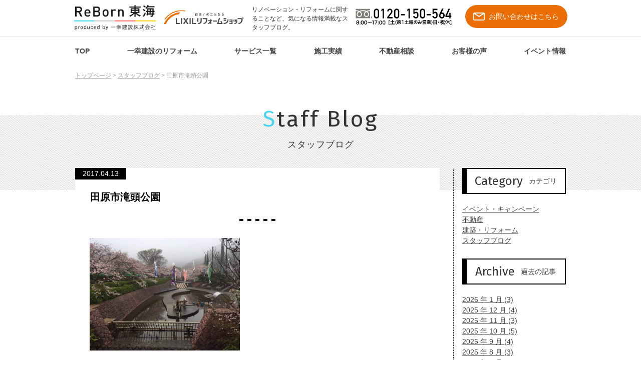

--- FILE ---
content_type: text/html; charset=UTF-8
request_url: https://reborn-tokai.jp/staff_blog/%E7%94%B0%E5%8E%9F%E5%B8%82%E6%BB%9D%E9%A0%AD%E5%85%AC%E5%9C%92/
body_size: 9418
content:
<?xml version="1.0" encoding="UTF-8"?><!DOCTYPE html>
<html lang="ja">
<head>
<meta charset="utf-8">
<meta name="format-detection" content="telephone=no">
<meta http-equiv="X-UA-Compatible" content="IE=edge">
<!--responsive or smartphone-->
<meta name="viewport" content="width=device-width, initial-scale=1, maximum-scale=1, user-scalable=no">
<!--responsive or smartphone-->
<link rel="shortcut icon" href="https://reborn-tokai.jp/img/header/favicon.ico" type="image/vnd.microsoft.icon">
<script>
var IS_PSI = navigator.userAgent.indexOf("Google Page Speed") >=0 || navigator.userAgent.indexOf("Lighthouse") >=0 || navigator.userAgent.indexOf("Speed Insights") >=0;
if(!IS_PSI) {
  (function(w,d,s,l,i){w[l]=w[l]||[];w[l].push({'gtm.start':
  new Date().getTime(),event:'gtm.js'});var f=d.getElementsByTagName(s)[0],
  j=d.createElement(s),dl=l!='dataLayer'?'&l='+l:'';j.async=true;j.src=
  '//www.googletagmanager.com/gtm.js?id='+i+dl;f.parentNode.insertBefore(j,f);
  })(window,document,'script','dataLayer','GTM-KV9MKD');
}
</script>

<title>田原市滝頭公園｜豊橋市のリフォームなら一幸建設</title>
<meta name="description" content="&nbsp;こんにちは！不動産担当の筒井です。&nbsp;画像は、田原市の滝頭公園です。先週末お花見に行ってきました。小雨でしたがきれでしたよ！今年は天候が不安定な日が続いて、なかなかお花見日和とはなりませんでしたね。もう桜も散り始めてしまって、季節の移り変わ">
<meta name="keywords" content="豊橋市,リノベーション,リフォーム,ReBorn東海,リボーン東海" />

<!--facebook-->
<meta property="og:title" content="田原市滝頭公園｜豊橋市のリフォームなら一幸建設">
<meta property="og:type" content="website">
<meta property="og:url" content="http://reborn-tokai.jp/index.php">
<meta property="og:image" content="https://reborn-tokai.jp/img/header/img-meta.png">
<meta property="og:site_name" content="">
<meta property="og:description" content="&nbsp;こんにちは！不動産担当の筒井です。&nbsp;画像は、田原市の滝頭公園です。先週末お花見に行ってきました。小雨でしたがきれでしたよ！今年は天候が不安定な日が続いて、なかなかお花見日和とはなりませんでしたね。もう桜も散り始めてしまって、季節の移り変わ" />
<meta property="fb:app_id" content="">
<!--/facebook-->

<script>
  if(!IS_PSI) {
    window.jQuery || document.write('<script src="//ajax.googleapis.com/ajax/libs/webfont/1.6.26/webfont.js"><\/script>');
  }
</script>
<script>
  if(!IS_PSI) {
    WebFont.load({google: {api: 'https://fonts.googleapis.com/css2',families: ['Fira+Sans:wght@400;500;700&display=swap']}});
  }
</script>


<!--css-->
<!--loading bootstrap or base.css-->
<link rel="stylesheet" href="https://reborn-tokai.jp/common/css/bootstrap.min.css">
<link rel="stylesheet" href="https://reborn-tokai.jp/common/css/base.css">
<!--loading bootstrap or base.css-->
<link rel="stylesheet" href="https://reborn-tokai.jp/common/css/general.css">

<!-- Sample css -->
<link rel="stylesheet" href="https://reborn-tokai.jp/common/css/sample.css">
<!-- /Sample css -->
<link rel="stylesheet" href="https://reborn-tokai.jp/common/css/animate.css"/>
<link rel="stylesheet" href="https://reborn-tokai.jp/common/css/modify.min.css"/>
<!--/css-->
<!-- Favicons ==================================================-->
<link rel="icon" href="https://reborn-tokai.jp/common/img/icon/favicon.ico" type="image/vnd.microsoft.icon" />

<!--[if lt IE 9]>
<script src="//cdn.jsdelivr.net/html5shiv/3.7.2/html5shiv.min.js"></script>
<script src="//cdnjs.cloudflare.com/ajax/libs/respond.js/1.4.2/respond.min.js"></script>
<![endif]-->

<link rel="stylesheet" href="https://reborn-tokai.jp/common/css/stylePC.css"/>
<link rel="stylesheet" href="https://reborn-tokai.jp/common/css/page/staff.min.css"/>
</head>
<body id="staff_blog" class="works-detail-page">
<!-- header Part ==================================================
================================================== -->
<!-- Google Tag Manager -->
<noscript><iframe src='//www.googletagmanager.com/ns.html?id=GTM-KV9MKD'
height='0' width='0' style='display:none;visibility:hidden'></iframe></noscript>
<script>(function(w,d,s,l,i){w[l]=w[l]||[];w[l].push({'gtm.start':
new Date().getTime(),event:'gtm.js'});var f=d.getElementsByTagName(s)[0],
j=d.createElement(s),dl=l!='dataLayer'?'&l='+l:'';j.async=true;j.src=
'//www.googletagmanager.com/gtm.js?id='+i+dl;f.parentNode.insertBefore(j,f);
})(window,document,'script','dataLayer','GTM-KV9MKD');</script><!-- End Google Tag Manager -->
<!---
    MENU SP
-->
<div class="row menuSP PCnone left100">
    <div class="menuSP-wrap">
    </div>
    <div class="menuSP-content">
        <div class="menuSP-top">
            <p class="menuSP-top-main"><span>MENU</span></p>
        </div>
        <div class="menuSP-btn">
            <ul>
                <li>
                    <a href="tel:0120150564">
                        <img src="https://reborn-tokai.jp/img/header/btn-header-01.svg" alt=""/>
                    </a>
                </li>
                <li>
                    <a href="https://reborn-tokai.jp/contact/">
                        <img src="https://reborn-tokai.jp/img/header/btn-header-02.png" alt=""/>
                    </a>
                </li>
            </ul>
        </div>
        <div class="menuSP-body">
        	<div class="menuSP-body-inner">
                <div class="menuSP-body-static_page">
                	<table>
                    <tr>
                        <td>
                            <a href="https://reborn-tokai.jp/">トップページ</a>
                        </td>
                        <td>
                            <a href="https://reborn-tokai.jp/aboutus/">一幸建設の<br>リフォーム</a>
                        </td>
                    </tr>
                    <tr>
						<td>
                            <a href="https://reborn-tokai.jp/services/">サービス一覧</a>
                        </td>
                        <td>
                            <a href="https://reborn-tokai.jp/works/">施工実績</a>
                        </td>
                    </tr>
                    <tr>
                        <td>
                            <a href="https://reborn-tokai.jp/realestate/">不動産相談</a>
                        </td>
                        <td>
                            <a href="https://reborn-tokai.jp/voice/">お客様の声</a>
                        </td>
                    </tr>
                    <tr>
						<td>
                            <a href="https://reborn-tokai.jp/events/">イベント情報</a>
                        </td>
                        <td>
                            <a href="https://reborn-tokai.jp/staff_blog/">スタッフブログ</a>
                        </td>
                    </tr>
                    <tr>
						<td>
                            <a href="https://reborn-tokai.jp/staff/">スタッフ紹介</a>
                        </td>
						<td>
                            <a href="https://reborn-tokai.jp/company/">会社概要</a>
                        </td>
					</tr>
					<tr>
                        <td>
                            <a href="https://reborn-tokai.jp/contact/">お問い合わせ/ご相談</a>
                        </td>
                 	   	<td>
                            <a href="https://reborn-tokai.jp/privacypolicy/">プライバシー<br>ポリシー</a>
                        </td>
                    </tr>
                    <tr>
                    <td>
                            <a href="https://reborn-tokai.jp/sitemap/">サイトマップ</a>
                        </td>
						<td class="no-link">

                        </td>

					</tr>
                    </table>
                </div>
                <div class="menuSP-body-services_page">
                    <div class="menuSP-body-services_page-title">
                        <p class="SPfz15 SP_taC">リノベーション・リフォームメニュー</p>
                    </div>
                    <table>
                    <tr>
                        <td>
                            <a href="https://reborn-tokai.jp/services/kichen/">キッチンリフォーム</a>
                        </td>
                        <td>
                            <a href="https://reborn-tokai.jp/services/bathroom/">バスルーム<br>リフォーム</a>
                        </td>
                    </tr>
                    <tr>
                        <td>
                            <a href="https://reborn-tokai.jp/services/toilet/">トイレリフォーム</a>
                        </td>
                        <td>
                            <a href="https://reborn-tokai.jp/services/lavatory/">洗面所リフォーム</a>
                        </td>
                    </tr>
                    <tr>
                        <td>
                            <a href="https://reborn-tokai.jp/services/tdvingroom/">リビング・寝室・<br>居室ルーム</a>
                        </td>
                        <td>
                            <a href="https://reborn-tokai.jp/services/entrance/">玄関まわり<br>リフォーム</a>
                        </td>
                    </tr>
                    <tr>
                        <td>
                            <a href="https://reborn-tokai.jp/services/window/">窓まわりリフォーム</a>
                        </td>
                        <td>
                            <a href="https://reborn-tokai.jp/services/exterior/">屋根・外壁<br>リフォーム</a>
                        </td>
                     </tr>
                     <tr>
					 	<td>
                            <a href="https://reborn-tokai.jp/services/outside/">エクステリア・外構リフォーム</a>
                        </td>
                        <td>
                            <a href="https://reborn-tokai.jp/services/care/">介護リフォーム</a>
                        </td>
                     </tr>
                     <tr>
					 	<td>
                            <a href="https://reborn-tokai.jp/services/rebuild/">増築リフォーム</a>
                        </td>
                        <td>
                            <a href="https://reborn-tokai.jp/services/earthquake-proof/">耐震リフォーム</a>
                        </td>
                     </tr>
                     <tr>
					 	<td>
                            <a href="https://reborn-tokai.jp/services/existinghouse-renovation/">中古住宅<br>リノベーション</a>
                        </td>
                        <td>
                            <a href="https://reborn-tokai.jp/services/apartment-renovation/">中古マンション<br>リノベーション</a>
                        </td>
                    </tr>
					<tr class="SPno_bd">
						<td>
                            <a href="https://reborn-tokai.jp/services/shop-renovation/">店舗・オフィス<br>リノベーション</a>
                        </td>
						<td>
                            <a href="https://reborn-tokai.jp/warranty/">ホームインスペクション（住宅診断）</a>
                        </td>
					</tr>
                    </table>
                </div>
            </div>
         </div>
    </div>
</div>
<!--
    END MENU SP
---><div class="SPrelative-header">
  <div id="header" class="container">
    <!--
    BEGIN PC
    -->
    <div class="PC inner-head">
      <div class="d-flex">
        <div class="col-header-left">
          <div class="row">
            <div>
              <div class="col01 col-sm-3 ">
                <p>
                  <a href="https://reborn-tokai.jp/">
                    <img class="opa PClogo_main SPlogo_main" src="https://reborn-tokai.jp/img/header/logo_main.png" alt="ReBorn 東海 produced by 一幸建設株式会社" />
                  </a>
                </p>
              </div>
              <div class="col01 col-sm-3 ">
                <p>
                  <img class="opa SPlogo_sub" src="https://reborn-tokai.jp/img/header/logo_sub.png" alt="LIXILリフォームショップ住まいのことなら"/>
                </p>
              </div>
              <div class="col01 SPnone">
                                  リノベーション・リフォームに関することなど、気になる情報満載なスタッフブログ。                              </div>
            </div>
            <div class="PCnone SPbtn_menu">
              <span>
                <svg xmlns="http://www.w3.org/2000/svg" width="23.2" height="20.396" viewBox="0 0 23.2 20.396">
                  <g id="Group_43708" data-name="Group 43708" transform="translate(-350.801 -17.762)">
                    <line id="Line_2676" data-name="Line 2676" x2="20.2" transform="translate(352.301 19.262)" fill="none" stroke="#000" stroke-linecap="round" stroke-width="3"/>
                    <line id="Line_2677" data-name="Line 2677" x2="20.2" transform="translate(352.301 27.96)" fill="none" stroke="#000" stroke-linecap="round" stroke-width="3"/>
                    <line id="Line_2678" data-name="Line 2678" x2="20.2" transform="translate(352.301 36.658)" fill="none" stroke="#000" stroke-linecap="round" stroke-width="3"/>
                  </g>
                </svg>

              </span>
            </div>
          </div>
        </div>
        <div class="col-header-right gr-right SPnone">
          <div class="d-flex">
            <!-- <div class="first_div">
              <div>
                <img src="https://reborn-tokai.jp/img/header/before_phone_number.png" alt="お気軽いにお問合わせください"/>
              </div>
            </div> -->
            <div class="second_div">
              <p>
                <img src="https://reborn-tokai.jp/img/header/phone_number.svg" alt="0120-150-564 営業時間　８：００〜１７：００（土日祝　休）"/>
              </p>
            </div>
            <div class="third_div">
              <a href="https://reborn-tokai.jp/contact/">
                <svg xmlns="http://www.w3.org/2000/svg" width="22.744" height="15.441" viewBox="0 0 22.744 15.441">
                  <g id="email-svgrepo-com" transform="translate(0 -12.089)">
                    <path id="Path_5366" data-name="Path 5366" d="M19.966,12.089H2.778A2.781,2.781,0,0,0,0,14.867v9.884A2.781,2.781,0,0,0,2.778,27.53H19.966a2.781,2.781,0,0,0,2.778-2.778V14.867A2.781,2.781,0,0,0,19.966,12.089ZM18.609,13.9l-7.236,4.662L4.136,13.9Zm1.358,11.816H2.778a.967.967,0,0,1-.966-.966V14.919l9,5.788c.012.008.025.013.037.02l.04.021a1.044,1.044,0,0,0,.215.084l.023,0a1.063,1.063,0,0,0,.244.031h0a1.047,1.047,0,0,0,.244-.031l.023,0a1.05,1.05,0,0,0,.215-.084l.04-.021c.012-.007.025-.012.037-.02l9-5.788v9.833A.968.968,0,0,1,19.966,25.718Z" fill="#fff"/>
                  </g>
                </svg>
                お問い合わせはこちら
              </a>
            </div>
          </div>
        </div>
      </div>
    </div>
    <!--
    END PC
    -->

  </div>

  <div class="gnavi-pc SPnone">
    <div class="container">
      <ul class="menu-pc">
        <li><a href="https://reborn-tokai.jp/">TOP</a></li>
        <li><a href="https://reborn-tokai.jp/aboutus/">一幸建設のリフォーム</a></li>
        <li><a href="https://reborn-tokai.jp/services/">サービス一覧</a></li>
        <!-- <li><a href="https://reborn-tokai.jp/flow/">施工の流れ</a></li> -->
        <li><a href="https://reborn-tokai.jp/works/">施工実績</a></li>
        <li><a href="https://reborn-tokai.jp/realestate/">不動産相談</a></li>
        <li><a href="https://reborn-tokai.jp/voice/">お客様の声</a></li>
        <li><a href="https://reborn-tokai.jp/events/">イベント情報</a></li>
      </ul>
    </div>
  </div>

  <!----------------------------------------
  SP
  ----------------------------------------->
  <div class="row PCnone sp-gr-search">
    <div class="col-xs-6 SP_bdr_fff SP_dl_tb">
      <div class="row biggerlink r-works">
        <div class="row01 SP_taR">
          <a href="https://reborn-tokai.jp/works/">
            <img src="https://reborn-tokai.jp/img/SP/header/icon_home_plus.png" alt="" width="25"/>
          </a>
        </div>
        <a class="row02 SPfz12 SP_taL" href="https://reborn-tokai.jp/works/">
          施工実績
        </a>
      </div>
    </div>
    <div class="col-xs-6 SP_dl_tb">
      <div class="row">
        <div class="row01 SP_taR">
          <a href="https://reborn-tokai.jp/events/">
            <img src="https://reborn-tokai.jp/img/SP/menu/icon_page_events.png" alt="" width=""/>
          </a>
        </div>
        <a class="row02 SPfz12 SP_taL" href="https://reborn-tokai.jp/events/">
          イベント/<br/>キャンペーン
        </a>
      </div>
    </div>
  </div>

  <ul class="container pankudu_box">
    <li><a href="https://reborn-tokai.jp/">トップページ</a>    > </li>
    <li><a href="https://reborn-tokai.jp/staff_blog/"> スタッフブログ </a>   </li>
    <li> >  田原市滝頭公園 </li>
</ul>
</div>

<div id="ikko-body">
	<div class="no_top_mg">
    </div>
<!-- header Part ==================================================
================================================== -->
<!--
	BEGIN BANNER
    if have no banner , should be remove it
-->

<!--
	END BANNER
-->
<!-- Breadcrumb -->

<!-- Breadcrumb -->

<!-- Title -->
<div class="ttl_box_wrap SPpb45">
    <div class="container ttl-p">
        <span class="f-sbl">Staff Blog</span>
        <h2 class="ttl_sub">スタッフブログ</h2>
    </div>
</div>
<!-- /Title -->
<section id="main-container" class="SPmt_30">
	<div class="container">
        <div id="left" class="has-sidebar">
        	<div class="wrap-inner-left">
            	<div class="main-content-left">

                	<div class="staff_blog_detail">
                    	<div class="staff_blog_detail_inner PCmb15 SPmb30">
                        	 <label class="date_time_post"> 2017.04.13</label>
                             <h1>田原市滝頭公園</h1>
                             <p class="line-dash taC SPmb30"><img src="https://reborn-tokai.jp/img/top/icon_line_small.png"></p>
                             <div class="staff_blog_detail_content">
                             	<p><a href="https://reborn-tokai.jp/wp/wp-content/uploads/2017/04/IMG_0879.jpg"><img loading="lazy" class="alignnone size-medium wp-image-1358" src="https://reborn-tokai.jp/wp/wp-content/uploads/2017/04/IMG_0879-300x225.jpg" alt="IMG_0879" width="300" height="225" srcset="https://reborn-tokai.jp/wp/wp-content/uploads/2017/04/IMG_0879-300x225.jpg 300w, https://reborn-tokai.jp/wp/wp-content/uploads/2017/04/IMG_0879-600x450.jpg 600w, https://reborn-tokai.jp/wp/wp-content/uploads/2017/04/IMG_0879.jpg 640w" sizes="(max-width: 300px) 100vw, 300px" /></a></p>
<p>&nbsp;</p>
<p>こんにちは！不動産担当の筒井です。</p>
<p>&nbsp;</p>
<p>画像は、田原市の滝頭公園です。</p>
<p>先週末お花見に行ってきました。小雨でしたがきれでしたよ！</p>
<p>今年は天候が不安定な日が続いて、なかなかお花見日和とはなりませんでしたね。</p>
<p>もう桜も散り始めてしまって、季節の移り変わりもあっという間です。</p>
<p>&nbsp;</p>
<p>不動産業界や建築業界の流れも速く、色々な情報が出ています。</p>
<p>最近の新聞では、豊川市とシルバー人材が空き家の管理で業務提携をしたとの情報が出ていました。</p>
<p>&nbsp;</p>
<p>来年平成30年には、宅建業法の改正によって、中古物件の重要事項説明などにはホームインスペクションを実施するかどうか確認が必要となります。</p>
<p>そういった業界の流れにもしっかりと対応していけるように、日々勉強です。</p>
<p>&nbsp;</p>
<p>今後ともお客様のお役に立てるよう情報をご提供できればと思いますので、宜しくお願い致します。</p>

                                <!-- custom 28/03/2023 -->
                                <div class="wrap-contact-now">
                                    <div class="title">お問い合わせはこちらまで！</div>
                                    <div class="title2">一幸建設株式会社</div>
                                    <dl>
                                        <dt>住所：</dt>
                                        <dd>愛知県豊橋市大山町字西大山52番地</dd>
                                    </dl>
                                    <dl>
                                        <dt>電話：</dt>
                                        <dd><a href="tel:0120150564">0120-150-564</a></dd>
                                    </dl>
                                    <p>お問い合わせの際は<b>「Reborn東海（りぼーんとうかい）を見ました」</b>と<br class="pc">一言添えて頂けると助かります！</p>
                                    <div class="ct-btn"><a href="https://reborn-tokai.jp/contact/"><span class="icon"></span><span class="txt">お問い合わせフォーム</span></a></div>
                                </div>
                             </div>
                        </div>

                        <!-- custom 28/03/2023 -->

                                                                                <div class="sec-related">
                                <h3 class="tit-box">不動産 の関連記事はこちら</h3>
                                <div class="box-related">
                                                                        <div class="item-related">
                                        <div class="left_img"><a href="https://reborn-tokai.jp/staff_blog/東三河にも寒波到来。今からできる住まいの寒さ" ><img class="opa" src="https://reborn-tokai.jp/wp/wp-content/themes/wp-templ/timthumb/timthumb.php?src=/wp/wp-content/uploads/2025/10/25848748-269x300.jpg&amp;h=70&amp;w=70&amp;zc=1&amp;ct=1"/></a></div>
                                        <div class="right_content">
                                            <p> <img src="https://reborn-tokai.jp//img/icon/ico_new.png" alt="" class="iconNew" />2026.01.21</p>
                                            <div class="titl">
                                                <a href="https://reborn-tokai.jp/staff_blog/東三河にも寒波到来。今からできる住まいの寒さ" >
                                                    東三河にも寒波到来。今からできる住まいの寒さ対策                                                </a>
                                            </div>
                                        </div>
                                    </div>
                                                                        <div class="item-related">
                                        <div class="left_img"><a href="https://reborn-tokai.jp/staff_blog/冬のお困り事あるある" ><img class="opa" src="https://reborn-tokai.jp/wp/wp-content/themes/wp-templ/timthumb/timthumb.php?src=/wp/wp-content/uploads/2026/01/DSC_6675-225x300.jpg&amp;h=70&amp;w=70&amp;zc=1&amp;ct=1"/></a></div>
                                        <div class="right_content">
                                            <p> <img src="https://reborn-tokai.jp//img/icon/ico_new.png" alt="" class="iconNew" />2026.01.16</p>
                                            <div class="titl">
                                                <a href="https://reborn-tokai.jp/staff_blog/冬のお困り事あるある" >
                                                    冬のお困り事あるある                                                </a>
                                            </div>
                                        </div>
                                    </div>
                                                                        <div class="item-related">
                                        <div class="left_img"><a href="https://reborn-tokai.jp/staff_blog/【施工事例】防火地域でも安心｜防犯性を高めた" ><img class="opa" src="https://reborn-tokai.jp/wp/wp-content/themes/wp-templ/timthumb/timthumb.php?src=/wp/wp-content/uploads/2025/12/002玄関施工後-225x300.jpg&amp;h=70&amp;w=70&amp;zc=1&amp;ct=1"/></a></div>
                                        <div class="right_content">
                                            <p> 2026.01.05</p>
                                            <div class="titl">
                                                <a href="https://reborn-tokai.jp/staff_blog/【施工事例】防火地域でも安心｜防犯性を高めた" >
                                                    【施工事例】防火地域でも安心｜防犯性を高めた玄関ドアリフォーム＋補助金活用                                                </a>
                                            </div>
                                        </div>
                                    </div>
                                                                    </div>
                            </div>
                                                <!-- End 28/03/2023 -->

						                           <div class="row PCmb38 PCpt32_bt fixHeight">
                        	<div class="col-sm-6 col-xs-6 ">
							                            	<div class="row gr-pre">
                                    <p class="title"><img src="https://reborn-tokai.jp/img/works/detail/icon_pre.png" alt="prev"/></p>
                                    <p class="clearfix fixHeightChild">
                                        <a href="https://reborn-tokai.jp/staff_blog/冬のお困り事あるある">
                                            <span><img src="https://reborn-tokai.jp/wp/wp-content/themes/wp-templ/timthumb/timthumb.php?src=/wp/wp-content/uploads/2026/01/megumi-11-225x300.jpg&amp;h=91&amp;w=137&amp;zc=2&amp;ct=1" alt=""/></span>
                                            <label>冬のお困り事あるある</label>
                                        </a>
                                    </p>
                                </div>
                                                         </div>
                            <div class="col-sm-6 col-xs-6 ">
							                             </div>
						                        </div>


                        <p class="staff_blog_detail_btn_archive taC PCmb115 SPmb50 SPmb_50">
                        	<a href="https://reborn-tokai.jp/staff_blog/"; >
                            <img class="opa SPnone" src="https://reborn-tokai.jp/img/staff_blog/btn_archive_page.png" alt="スタッフブログ"/>
                            <img class="opa PCnone" src="https://reborn-tokai.jp/img/staff_blog/btn_archive_page_SP.png" alt="スタッフブログ"/>
                            </a>
                        </p>
                    </div>
					
<div class="mb40"></div>                </div><!-- main-content-left -->
            </div><!-- wrap-inner-left -->
        </div><!-- #left-->
        <div id="right">
        	<div class="bd_PC_first">

			   <div class="archive_wrap">
                    <div class="archive_wrap_title">
                        <p class="">Category</p>
                        <p class="">カテゴリ</p>
                    </div>
                </div>

				<ul class="cate_archive">
								<li><a href="https://reborn-tokai.jp/staff_blogcat/event-campaign/">イベント・キャンペーン</a></li>
								<li><a href="https://reborn-tokai.jp/staff_blogcat/real-estate/">不動産</a></li>
								<li><a href="https://reborn-tokai.jp/staff_blogcat/build-reform/">建築・リフォーム</a></li>
								<li><a href="https://reborn-tokai.jp/staff_blogcat/staff-blog/">スタッフブログ</a></li>
								</ul>


			    <div class="archive_wrap">
                    <div class="archive_wrap_title">
                        <p class="">Archive</p>
                        <p class="">過去の記事</p>
                    </div>
                </div>
                
                <ul class="cate_archive">
                                    <li>
                        <a href="https://reborn-tokai.jp//2026/1/?post_type=staff_blog">2026 年 1 月 (3)</a>
                     </li>
                                    <li>
                        <a href="https://reborn-tokai.jp//2025/12/?post_type=staff_blog">2025 年 12 月 (4)</a>
                     </li>
                                    <li>
                        <a href="https://reborn-tokai.jp//2025/11/?post_type=staff_blog">2025 年 11 月 (3)</a>
                     </li>
                                    <li>
                        <a href="https://reborn-tokai.jp//2025/10/?post_type=staff_blog">2025 年 10 月 (5)</a>
                     </li>
                                    <li>
                        <a href="https://reborn-tokai.jp//2025/9/?post_type=staff_blog">2025 年 9 月 (4)</a>
                     </li>
                                    <li>
                        <a href="https://reborn-tokai.jp//2025/8/?post_type=staff_blog">2025 年 8 月 (3)</a>
                     </li>
                                    <li>
                        <a href="https://reborn-tokai.jp//2025/7/?post_type=staff_blog">2025 年 7 月 (4)</a>
                     </li>
                                    <li>
                        <a href="https://reborn-tokai.jp//2025/6/?post_type=staff_blog">2025 年 6 月 (4)</a>
                     </li>
                                    <li>
                        <a href="https://reborn-tokai.jp//2025/5/?post_type=staff_blog">2025 年 5 月 (3)</a>
                     </li>
                                    <li>
                        <a href="https://reborn-tokai.jp//2025/4/?post_type=staff_blog">2025 年 4 月 (2)</a>
                     </li>
                                    <li>
                        <a href="https://reborn-tokai.jp//2025/3/?post_type=staff_blog">2025 年 3 月 (4)</a>
                     </li>
                                    <li>
                        <a href="https://reborn-tokai.jp//2025/2/?post_type=staff_blog">2025 年 2 月 (3)</a>
                     </li>
                                    <li>
                        <a href="https://reborn-tokai.jp//2025/1/?post_type=staff_blog">2025 年 1 月 (4)</a>
                     </li>
                                    <li>
                        <a href="https://reborn-tokai.jp//2024/12/?post_type=staff_blog">2024 年 12 月 (4)</a>
                     </li>
                                    <li>
                        <a href="https://reborn-tokai.jp//2024/11/?post_type=staff_blog">2024 年 11 月 (3)</a>
                     </li>
                                    <li>
                        <a href="https://reborn-tokai.jp//2024/10/?post_type=staff_blog">2024 年 10 月 (4)</a>
                     </li>
                                    <li>
                        <a href="https://reborn-tokai.jp//2024/9/?post_type=staff_blog">2024 年 9 月 (4)</a>
                     </li>
                                    <li>
                        <a href="https://reborn-tokai.jp//2024/8/?post_type=staff_blog">2024 年 8 月 (4)</a>
                     </li>
                                    <li>
                        <a href="https://reborn-tokai.jp//2024/7/?post_type=staff_blog">2024 年 7 月 (5)</a>
                     </li>
                                    <li>
                        <a href="https://reborn-tokai.jp//2024/6/?post_type=staff_blog">2024 年 6 月 (5)</a>
                     </li>
                                    <li>
                        <a href="https://reborn-tokai.jp//2024/5/?post_type=staff_blog">2024 年 5 月 (4)</a>
                     </li>
                                    <li>
                        <a href="https://reborn-tokai.jp//2024/4/?post_type=staff_blog">2024 年 4 月 (2)</a>
                     </li>
                                    <li>
                        <a href="https://reborn-tokai.jp//2024/3/?post_type=staff_blog">2024 年 3 月 (4)</a>
                     </li>
                                    <li>
                        <a href="https://reborn-tokai.jp//2024/2/?post_type=staff_blog">2024 年 2 月 (6)</a>
                     </li>
                                    <li>
                        <a href="https://reborn-tokai.jp//2024/1/?post_type=staff_blog">2024 年 1 月 (4)</a>
                     </li>
                                    <li>
                        <a href="https://reborn-tokai.jp//2023/12/?post_type=staff_blog">2023 年 12 月 (4)</a>
                     </li>
                                    <li>
                        <a href="https://reborn-tokai.jp//2023/11/?post_type=staff_blog">2023 年 11 月 (4)</a>
                     </li>
                                    <li>
                        <a href="https://reborn-tokai.jp//2023/10/?post_type=staff_blog">2023 年 10 月 (5)</a>
                     </li>
                                    <li>
                        <a href="https://reborn-tokai.jp//2023/9/?post_type=staff_blog">2023 年 9 月 (4)</a>
                     </li>
                                    <li>
                        <a href="https://reborn-tokai.jp//2023/8/?post_type=staff_blog">2023 年 8 月 (5)</a>
                     </li>
                                    <li>
                        <a href="https://reborn-tokai.jp//2023/7/?post_type=staff_blog">2023 年 7 月 (4)</a>
                     </li>
                                    <li>
                        <a href="https://reborn-tokai.jp//2023/6/?post_type=staff_blog">2023 年 6 月 (5)</a>
                     </li>
                                    <li>
                        <a href="https://reborn-tokai.jp//2023/5/?post_type=staff_blog">2023 年 5 月 (3)</a>
                     </li>
                                    <li>
                        <a href="https://reborn-tokai.jp//2023/4/?post_type=staff_blog">2023 年 4 月 (5)</a>
                     </li>
                                    <li>
                        <a href="https://reborn-tokai.jp//2023/3/?post_type=staff_blog">2023 年 3 月 (4)</a>
                     </li>
                                    <li>
                        <a href="https://reborn-tokai.jp//2023/2/?post_type=staff_blog">2023 年 2 月 (5)</a>
                     </li>
                                    <li>
                        <a href="https://reborn-tokai.jp//2023/1/?post_type=staff_blog">2023 年 1 月 (4)</a>
                     </li>
                                    <li>
                        <a href="https://reborn-tokai.jp//2022/12/?post_type=staff_blog">2022 年 12 月 (4)</a>
                     </li>
                                    <li>
                        <a href="https://reborn-tokai.jp//2022/11/?post_type=staff_blog">2022 年 11 月 (4)</a>
                     </li>
                                    <li>
                        <a href="https://reborn-tokai.jp//2022/10/?post_type=staff_blog">2022 年 10 月 (5)</a>
                     </li>
                                    <li>
                        <a href="https://reborn-tokai.jp//2022/9/?post_type=staff_blog">2022 年 9 月 (4)</a>
                     </li>
                                    <li>
                        <a href="https://reborn-tokai.jp//2022/8/?post_type=staff_blog">2022 年 8 月 (4)</a>
                     </li>
                                    <li>
                        <a href="https://reborn-tokai.jp//2022/7/?post_type=staff_blog">2022 年 7 月 (5)</a>
                     </li>
                                    <li>
                        <a href="https://reborn-tokai.jp//2022/6/?post_type=staff_blog">2022 年 6 月 (4)</a>
                     </li>
                                    <li>
                        <a href="https://reborn-tokai.jp//2022/5/?post_type=staff_blog">2022 年 5 月 (4)</a>
                     </li>
                                    <li>
                        <a href="https://reborn-tokai.jp//2022/4/?post_type=staff_blog">2022 年 4 月 (5)</a>
                     </li>
                                    <li>
                        <a href="https://reborn-tokai.jp//2022/3/?post_type=staff_blog">2022 年 3 月 (4)</a>
                     </li>
                                    <li>
                        <a href="https://reborn-tokai.jp//2022/2/?post_type=staff_blog">2022 年 2 月 (2)</a>
                     </li>
                                    <li>
                        <a href="https://reborn-tokai.jp//2022/1/?post_type=staff_blog">2022 年 1 月 (2)</a>
                     </li>
                                    <li>
                        <a href="https://reborn-tokai.jp//2021/12/?post_type=staff_blog">2021 年 12 月 (1)</a>
                     </li>
                                    <li>
                        <a href="https://reborn-tokai.jp//2021/11/?post_type=staff_blog">2021 年 11 月 (3)</a>
                     </li>
                                    <li>
                        <a href="https://reborn-tokai.jp//2021/10/?post_type=staff_blog">2021 年 10 月 (4)</a>
                     </li>
                                    <li>
                        <a href="https://reborn-tokai.jp//2021/9/?post_type=staff_blog">2021 年 9 月 (4)</a>
                     </li>
                                    <li>
                        <a href="https://reborn-tokai.jp//2021/8/?post_type=staff_blog">2021 年 8 月 (4)</a>
                     </li>
                                    <li>
                        <a href="https://reborn-tokai.jp//2021/7/?post_type=staff_blog">2021 年 7 月 (6)</a>
                     </li>
                                    <li>
                        <a href="https://reborn-tokai.jp//2021/6/?post_type=staff_blog">2021 年 6 月 (5)</a>
                     </li>
                                    <li>
                        <a href="https://reborn-tokai.jp//2021/5/?post_type=staff_blog">2021 年 5 月 (4)</a>
                     </li>
                                    <li>
                        <a href="https://reborn-tokai.jp//2021/4/?post_type=staff_blog">2021 年 4 月 (4)</a>
                     </li>
                                    <li>
                        <a href="https://reborn-tokai.jp//2021/3/?post_type=staff_blog">2021 年 3 月 (1)</a>
                     </li>
                                    <li>
                        <a href="https://reborn-tokai.jp//2021/2/?post_type=staff_blog">2021 年 2 月 (5)</a>
                     </li>
                                    <li>
                        <a href="https://reborn-tokai.jp//2021/1/?post_type=staff_blog">2021 年 1 月 (3)</a>
                     </li>
                                    <li>
                        <a href="https://reborn-tokai.jp//2020/12/?post_type=staff_blog">2020 年 12 月 (4)</a>
                     </li>
                                    <li>
                        <a href="https://reborn-tokai.jp//2020/11/?post_type=staff_blog">2020 年 11 月 (4)</a>
                     </li>
                                    <li>
                        <a href="https://reborn-tokai.jp//2020/10/?post_type=staff_blog">2020 年 10 月 (3)</a>
                     </li>
                                    <li>
                        <a href="https://reborn-tokai.jp//2020/9/?post_type=staff_blog">2020 年 9 月 (3)</a>
                     </li>
                                    <li>
                        <a href="https://reborn-tokai.jp//2020/8/?post_type=staff_blog">2020 年 8 月 (2)</a>
                     </li>
                                    <li>
                        <a href="https://reborn-tokai.jp//2020/7/?post_type=staff_blog">2020 年 7 月 (5)</a>
                     </li>
                                    <li>
                        <a href="https://reborn-tokai.jp//2020/6/?post_type=staff_blog">2020 年 6 月 (4)</a>
                     </li>
                                    <li>
                        <a href="https://reborn-tokai.jp//2020/5/?post_type=staff_blog">2020 年 5 月 (5)</a>
                     </li>
                                    <li>
                        <a href="https://reborn-tokai.jp//2020/4/?post_type=staff_blog">2020 年 4 月 (5)</a>
                     </li>
                                    <li>
                        <a href="https://reborn-tokai.jp//2020/3/?post_type=staff_blog">2020 年 3 月 (5)</a>
                     </li>
                                    <li>
                        <a href="https://reborn-tokai.jp//2020/2/?post_type=staff_blog">2020 年 2 月 (3)</a>
                     </li>
                                    <li>
                        <a href="https://reborn-tokai.jp//2020/1/?post_type=staff_blog">2020 年 1 月 (1)</a>
                     </li>
                                    <li>
                        <a href="https://reborn-tokai.jp//2019/12/?post_type=staff_blog">2019 年 12 月 (2)</a>
                     </li>
                                    <li>
                        <a href="https://reborn-tokai.jp//2019/11/?post_type=staff_blog">2019 年 11 月 (3)</a>
                     </li>
                                    <li>
                        <a href="https://reborn-tokai.jp//2019/9/?post_type=staff_blog">2019 年 9 月 (3)</a>
                     </li>
                                    <li>
                        <a href="https://reborn-tokai.jp//2019/8/?post_type=staff_blog">2019 年 8 月 (2)</a>
                     </li>
                                    <li>
                        <a href="https://reborn-tokai.jp//2019/7/?post_type=staff_blog">2019 年 7 月 (1)</a>
                     </li>
                                    <li>
                        <a href="https://reborn-tokai.jp//2019/6/?post_type=staff_blog">2019 年 6 月 (2)</a>
                     </li>
                                    <li>
                        <a href="https://reborn-tokai.jp//2019/4/?post_type=staff_blog">2019 年 4 月 (1)</a>
                     </li>
                                    <li>
                        <a href="https://reborn-tokai.jp//2019/3/?post_type=staff_blog">2019 年 3 月 (2)</a>
                     </li>
                                    <li>
                        <a href="https://reborn-tokai.jp//2019/2/?post_type=staff_blog">2019 年 2 月 (4)</a>
                     </li>
                                    <li>
                        <a href="https://reborn-tokai.jp//2019/1/?post_type=staff_blog">2019 年 1 月 (1)</a>
                     </li>
                                    <li>
                        <a href="https://reborn-tokai.jp//2018/12/?post_type=staff_blog">2018 年 12 月 (1)</a>
                     </li>
                                    <li>
                        <a href="https://reborn-tokai.jp//2018/11/?post_type=staff_blog">2018 年 11 月 (1)</a>
                     </li>
                                    <li>
                        <a href="https://reborn-tokai.jp//2018/9/?post_type=staff_blog">2018 年 9 月 (3)</a>
                     </li>
                                    <li>
                        <a href="https://reborn-tokai.jp//2018/8/?post_type=staff_blog">2018 年 8 月 (2)</a>
                     </li>
                                    <li>
                        <a href="https://reborn-tokai.jp//2018/7/?post_type=staff_blog">2018 年 7 月 (2)</a>
                     </li>
                                    <li>
                        <a href="https://reborn-tokai.jp//2018/6/?post_type=staff_blog">2018 年 6 月 (4)</a>
                     </li>
                                    <li>
                        <a href="https://reborn-tokai.jp//2018/5/?post_type=staff_blog">2018 年 5 月 (1)</a>
                     </li>
                                    <li>
                        <a href="https://reborn-tokai.jp//2018/4/?post_type=staff_blog">2018 年 4 月 (4)</a>
                     </li>
                                    <li>
                        <a href="https://reborn-tokai.jp//2018/3/?post_type=staff_blog">2018 年 3 月 (6)</a>
                     </li>
                                    <li>
                        <a href="https://reborn-tokai.jp//2018/2/?post_type=staff_blog">2018 年 2 月 (5)</a>
                     </li>
                                    <li>
                        <a href="https://reborn-tokai.jp//2018/1/?post_type=staff_blog">2018 年 1 月 (4)</a>
                     </li>
                                    <li>
                        <a href="https://reborn-tokai.jp//2017/12/?post_type=staff_blog">2017 年 12 月 (1)</a>
                     </li>
                                    <li>
                        <a href="https://reborn-tokai.jp//2017/11/?post_type=staff_blog">2017 年 11 月 (2)</a>
                     </li>
                                    <li>
                        <a href="https://reborn-tokai.jp//2017/10/?post_type=staff_blog">2017 年 10 月 (3)</a>
                     </li>
                                    <li>
                        <a href="https://reborn-tokai.jp//2017/9/?post_type=staff_blog">2017 年 9 月 (5)</a>
                     </li>
                                    <li>
                        <a href="https://reborn-tokai.jp//2017/8/?post_type=staff_blog">2017 年 8 月 (7)</a>
                     </li>
                                    <li>
                        <a href="https://reborn-tokai.jp//2017/7/?post_type=staff_blog">2017 年 7 月 (8)</a>
                     </li>
                                    <li>
                        <a href="https://reborn-tokai.jp//2017/6/?post_type=staff_blog">2017 年 6 月 (9)</a>
                     </li>
                                    <li>
                        <a href="https://reborn-tokai.jp//2017/5/?post_type=staff_blog">2017 年 5 月 (9)</a>
                     </li>
                                    <li>
                        <a href="https://reborn-tokai.jp//2017/4/?post_type=staff_blog">2017 年 4 月 (7)</a>
                     </li>
                                    <li>
                        <a href="https://reborn-tokai.jp//2017/3/?post_type=staff_blog">2017 年 3 月 (11)</a>
                     </li>
                                    <li>
                        <a href="https://reborn-tokai.jp//2017/2/?post_type=staff_blog">2017 年 2 月 (9)</a>
                     </li>
                                    <li>
                        <a href="https://reborn-tokai.jp//2017/1/?post_type=staff_blog">2017 年 1 月 (6)</a>
                     </li>
                                    <li>
                        <a href="https://reborn-tokai.jp//2016/12/?post_type=staff_blog">2016 年 12 月 (8)</a>
                     </li>
                                    <li>
                        <a href="https://reborn-tokai.jp//2016/11/?post_type=staff_blog">2016 年 11 月 (7)</a>
                     </li>
                                    <li>
                        <a href="https://reborn-tokai.jp//2016/10/?post_type=staff_blog">2016 年 10 月 (9)</a>
                     </li>
                                    <li>
                        <a href="https://reborn-tokai.jp//2016/9/?post_type=staff_blog">2016 年 9 月 (6)</a>
                     </li>
                                    <li>
                        <a href="https://reborn-tokai.jp//2016/8/?post_type=staff_blog">2016 年 8 月 (7)</a>
                     </li>
                                    <li>
                        <a href="https://reborn-tokai.jp//2016/7/?post_type=staff_blog">2016 年 7 月 (8)</a>
                     </li>
                                    <li>
                        <a href="https://reborn-tokai.jp//2016/6/?post_type=staff_blog">2016 年 6 月 (13)</a>
                     </li>
                                    <li>
                        <a href="https://reborn-tokai.jp//2016/5/?post_type=staff_blog">2016 年 5 月 (11)</a>
                     </li>
                                    <li>
                        <a href="https://reborn-tokai.jp//2016/4/?post_type=staff_blog">2016 年 4 月 (13)</a>
                     </li>
                                    <li>
                        <a href="https://reborn-tokai.jp//2016/3/?post_type=staff_blog">2016 年 3 月 (17)</a>
                     </li>
                                    <li>
                        <a href="https://reborn-tokai.jp//2016/2/?post_type=staff_blog">2016 年 2 月 (8)</a>
                     </li>
                                    <li>
                        <a href="https://reborn-tokai.jp//2016/1/?post_type=staff_blog">2016 年 1 月 (15)</a>
                     </li>
                                    <li>
                        <a href="https://reborn-tokai.jp//2015/12/?post_type=staff_blog">2015 年 12 月 (9)</a>
                     </li>
                                </ul>

                			 </div>

        </div>
	</div>
</section>
<!--Footer ==================================================
================================================== -->

<div class="sec-contact">
	<div class="sec-contact-inner">
    	<div class="ttl">
            まずはお気軽にお問い合わせください！
        </div>
        <div class="sec-contact-content">
        	<div class="sec-contact-phone">
        		<img src="https://reborn-tokai.jp/img/contact_box2/img_phone.svg" alt="0120-150-564 営業時間　８：００〜１７：００（土日祝　休）" width="443" height="91">
            </div>
            <div class="sec-contact-mail">
            	<p>
                	<span><img src="https://reborn-tokai.jp/img/contact_box2/icon_arrow.svg" width="36" height="35"></span>
                	<a href="https://reborn-tokai.jp/contact/">Webからのお問い合わせ</a>
                </p>
            </div>
        </div>
    </div>
</div><footer class="footer">
  <div class="container inner PCmb25">
    <div class="row PCmb15 SPmb25">
      <p class="taC"><a class="b2top"><img class="PCimg36 SPsize40 PCmt-20" src="https://reborn-tokai.jp/img/footer/icon_b2top.png"/></a></p>
    </div>
    <div class="row">
      <div class="left-f SPnone">
        <div class="footer-list-01">
          <div class="col-sm-6">
            <ul class="">
              <li>
                <a href="https://reborn-tokai.jp/">トップページ</a>
              </li>
              <li>
                <a href="https://reborn-tokai.jp/aboutus/">一幸建設のリフォーム</a>
              </li>
              <li>
                <a href="https://reborn-tokai.jp/services/">サービス一覧</a>
              </li>
              <li>
                <a href="https://reborn-tokai.jp/works/">施工実績</a>
              </li>
              <li>
                <a href="https://reborn-tokai.jp/realestate/">不動産相談</a>
              </li>
              <li>
                <a href="https://reborn-tokai.jp/voice/">お客様の声</a>
              </li>
              <li>
                <a href="https://reborn-tokai.jp/events/">イベント情報</a>
              </li>
            </ul>
          </div>
          <div class="col-sm-6">
            <ul class="">
              <li>
                <a href="https://reborn-tokai.jp/staff_blog/">スタッフブログ</a>
              </li>
              <li>
                <a href="https://reborn-tokai.jp/staff/">スタッフ紹介</a>
              </li>
              <li>
                <a href="https://reborn-tokai.jp/company/">会社概要</a>
              </li>
              <li>
                <a href="https://reborn-tokai.jp/contact/">お問い合わせ/ご相談</a>
              </li>
              <li>
                <a href="https://reborn-tokai.jp/privacypolicy/">プライバシーポリシー</a>
              </li>
              <li>
                <a href="https://reborn-tokai.jp/sitemap/">サイトマップ</a>
              </li>
            </ul>
          </div>
        </div>
        <div class="footer-list-02">
          <div class="row"><p class="title-gr-footer-services">リノベーション・リフォームメニュー</p></div>
          <div class="row">
            <div class="col-sm-6">
              <ul class="">
                <li>
                  <a href="https://reborn-tokai.jp/services/kitchen/">キッチンリフォーム</a>
                </li>
                <li>
                  <a href="https://reborn-tokai.jp/services/bathroom/">バスルームリフォーム</a>
                </li>
                <li>
                  <a href="https://reborn-tokai.jp/services/toilet/">トイレリフォーム</a>
                </li>
                <li>
                  <a href="https://reborn-tokai.jp/services/lavatory/">洗面所リフォーム</a>
                </li>
                <li>
                  <a href="https://reborn-tokai.jp/services/livingroom/">リビング・寝室・居室リフォーム</a>
                </li>
                <li>
                  <a href="https://reborn-tokai.jp/services/entrance/">玄関まわりリフォーム</a>
                </li>
                <li>
                  <a href="https://reborn-tokai.jp/services/window/">窓まわりリフォーム</a>
                </li>
                <li>
                  <a href="https://reborn-tokai.jp/services/exterior/">屋根・外壁リフォーム</a>
                </li>
              </ul>
            </div>
            <div class="col-sm-6">
              <ul class="">
                <li>
                  <a href="https://reborn-tokai.jp/services/outside/">エクステリア・外構リフォーム</a>
                </li>
                <li>
                  <a href="https://reborn-tokai.jp/services/care/">介護リフォーム</a>
                </li>
                <li>
                  <a href="https://reborn-tokai.jp/services/rebuild/">増築リフォーム</a>
                </li>
                <li>
                  <a href="https://reborn-tokai.jp/services/earthquake-proof/">耐震リフォーム</a>
                </li>
                <li>
                  <a href="https://reborn-tokai.jp/services/existinghouse-renovation/">中古住宅リノベーション</a>
                </li>
                <li>
                  <a href="https://reborn-tokai.jp/services/apartment-renovation/">中古マンションリノベーション</a>
                </li>
                <li>
                  <a href="https://reborn-tokai.jp/services/shop-renovation/">店舗・オフィスリノベーション</a>
                </li>
                <li>
                  <a href="https://reborn-tokai.jp/warranty/">ホームインスペクション（住宅診断）</a>
                </li>
              </ul>
            </div>
          </div>
        </div>
      </div>
      <div class="right-f">
        <!--
          <div class="PC_fR SPmb20">
          <div class="row PCmb10">
            <p><a href="https://reborn-tokai.jp/"><img src="https://reborn-tokai.jp/img/footer/logo.png"/></a></p>
          </div>
          <div class="row fz12 PCline-h20">
            <p>愛知県豊橋市大山町<br class="PC"/>字西大山52番地</p>
            <p>Tel.0532-46-9336</p>
          </div>
        </div>
        -->
        <div class="PC_fR SPmb20">
          <div class="row PCmb10 SPmb10">
            <div class="SP_dl_ibm">
              <p><a href="https://reborn-tokai.jp/"><img class="PCimg165" src="https://reborn-tokai.jp/img/footer/logo_main.png" alt="ReBorn 東海 produced by 一幸建設株式会社"/></a></p>
            </div>
            <div class="SP_dl_ibm SPpl12">
              <p><img class="PCimg165"  src="https://reborn-tokai.jp/img/footer/logo_sub.png" alt="LIXILリフォームショップ住まいのことなら"/></p>
            </div>
          </div>
          <div class="row fz12 PCline-h20">
            <p class="SPfz13">愛知県豊橋市大山町<br class="PC SPnone"/>字西大山52番地</p>
            <p class="SPnone">Tel.0532-46-9336</p>
          </div>
        </div>
        <div class="row telbtn PCnone SPmb10">
          <a href="tel:0120-150-564">
            <img src="https://reborn-tokai.jp/img/footer/phone_contact.png" alt="に電話をかける"/>
          </a>
        </div>
        <div class="row mailbtn PCnone SPmb15">
          <a href="https://reborn-tokai.jp/contact/">
            <img src="https://reborn-tokai.jp/img/footer/mail_contact.jpg" alt="contact"/>
          </a>
        </div>
      </div>
    </div>
  </div>
  <div class="copyright">
    <div class="container">
      <p class="SP_taC SPfz9">Copyright © 愛知県豊橋市のリノベーション＆リフォーム ReBorn東海 All rights Reserved.</p>
    </div>
  </div>
</footer>
<div class="PCnone">
  <ul class="btn-support">
    <li>
      <a href="tel:0120150564">
        <img src="https://reborn-tokai.jp/img/footer/btn-support-01.svg" alt=""/>
      </a>
    </li>
    <li>
      <a href="https://reborn-tokai.jp/contact/">
        <img src="https://reborn-tokai.jp/img/footer/btn-support-02.png" alt=""/>
      </a>
    </li>
  </ul>
<div>
</div><!-- end ikko-body -->
<!--
LINK SCRIPT
-->
<script type="text/javascript" src="https://reborn-tokai.jp/common/js/common.min.js"></script>
<script src="//cdnjs.cloudflare.com/ajax/libs/jquery-easing/1.3/jquery.easing.min.js"></script>
<script type="text/javascript" src="https://reborn-tokai.jp/common/js/fixHeight.js"></script>
<script type="text/javascript" src="https://reborn-tokai.jp/common/js/header/header.js?ver=1769322021"></script>
<script>
	$(document).ready(function(e){
		$('li.prev').biggerlink();
		$('li.next').biggerlink();	
	});
</script>



<!-- End Document
================================================== -->
	</body>
</html>


--- FILE ---
content_type: text/css
request_url: https://reborn-tokai.jp/common/css/base.css
body_size: 2711
content:
@charset "UTF-8";div{text-align:left}.clearfix:after{content:".";display:block;clear:both;height:0;visibility:hidden;line-height:0}.clearfix{display:inline-block}* html .clearfix{height:1%}.clearfix{display:block}img{margin:0;padding:0;vertical-align:bottom;border:0}table img{margin:0;padding:0;vertical-align:bottom;border:0}p{margin:0;padding:0}ol,ul{list-style:none;margin:0;padding:0}input,textarea{margin:0;font-size:100%;resize:none}table{border-collapse:collapse;border-spacing:0;font-size:100%}dd,dl,dt,td,th{margin:0;padding:0}h1,h2,h3,h4,h5,h6{font-size:100%;font-weight:400;margin:0;padding:0}abbr,address,article,aside,audio,b,caption,cite,code,dd,del,dfn,dialog,dl,dt,em,fieldset,figure,footer,form,header,hgroup,i,img,ins,kbd,label,legend,li,mark,menu,nav,ol,pre,q,samp,section,small,strong,sub,sup,table,tbody,td,tfoot,th,thead,time,tr,ul,var,video{margin:0;padding:0;border:0;outline:0;font-size:100%;vertical-align:baseline;background:0 0}article,aside,dialog,figure,footer,header,hgroup,nav,section{display:block}nav ul{list-style:none}a:link{color:#444;text-decoration:none}a:visited{color:#444;text-decoration:none}a:hover{color:#aaa;text-decoration:none;-moz-transition:all .26s ease-out;-o-transition:all .26s ease-out;-webkit-transition:all .26s ease-out;-ms-transition:all .26s ease-out}a:active{color:#64ab18;text-decoration:none}.t0b5{margin:0 0 5px 0;overflow:hidden}.t0b10{margin:0 0 10px 0;overflow:hidden}.t0b15{margin:0 0 15px 0;overflow:hidden}.t0b20{margin:0 0 20px 0;overflow:hidden}.t0b25{margin:0 0 25px 0;overflow:hidden}.t0b30{margin:0 0 30px 0;overflow:hidden}.t0b35{margin:0 0 35px 0;overflow:hidden}.t0b40{margin:0 0 40px 0;overflow:hidden}.t0b45{margin:0 0 45px 0;overflow:hidden}.t0b50{margin:0 0 50px 0;overflow:hidden}.t0b55{margin:0 0 55px 0;overflow:hidden}.t0b60{margin:0 0 60px 0;overflow:hidden}.t0b65{margin:0 0 65px 0;overflow:hidden}.t0b70{margin:0 0 70px 0;overflow:hidden}.t0b75{margin:0 0 75px 0;overflow:hidden}.t0b80{margin:0 0 80px 0;overflow:hidden}.t0b85{margin:0 0 85px 0;overflow:hidden}.t0b90{margin:0 0 90px 0;overflow:hidden}.t0b95{margin:0 0 95px 0;overflow:hidden}.t0b100{margin:0 0 100px 0;overflow:hidden}.t5b0{margin:5px 0 0 0;overflow:hidden}.t5b10{margin:5px 0 10px 0;overflow:hidden}.t5b20{margin:5px 0 20px 0;overflow:hidden}.t5b30{margin:5px 0 30px 0;overflow:hidden}.t5b40{margin:5px 0 40px 0;overflow:hidden}.t5b50{margin:5px 0 50px 0;overflow:hidden}.t10b0{margin:10px 0 0 0;overflow:hidden}.t10b10{margin:10px 0;overflow:hidden}.t10b20{margin:10px 0 20px 0;overflow:hidden}.t10b30{margin:10px 0 30px 0;overflow:hidden}.t10b40{margin:10px 0 40px 0;overflow:hidden}.t10b50{margin:10px 0 50px 0;overflow:hidden}.t20b0{margin:20px 0 0 0;overflow:hidden}.t20b5{margin:20px 0 5px 0;overflow:hidden}.t20b10{margin:20px 0 10px 0;overflow:hidden}.t20b20{margin:20px 0;overflow:hidden}.t20b30{margin:20px 0 30px 0;overflow:hidden}.t20b40{margin:20px 0 40px 0;overflow:hidden}.t30b0{margin:30px 0 0 0;overflow:hidden}.t30b5{margin:30px 0 5px 0;overflow:hidden}.t30b10{margin:30px 0 10px 0;overflow:hidden}.t30b20{margin:30px 0 20px 0;overflow:hidden}.t30b30{margin:30px 0;overflow:hidden}.t30b40{margin:30px 0 40px 0;overflow:hidden}.t30b50{margin:30px 0 50px 0;overflow:hidden}.mt10{margin-top:10px}.mt20{margin-top:20px}.mt30{margin-top:30px}.mt40{margin-top:40px}.mt50{margin-top:50px}.mt60{margin-top:60px}.mt70{margin-top:70px}.mt80{margin-top:80px}.mt90{margin-top:90px}.mt100{margin-top:100px}.mb10{margin-bottom:10px}.mb20{margin-bottom:20px}.mb30{margin-bottom:30px}.mb40{margin-bottom:40px}.mb50{margin-bottom:50px}.mb60{margin-bottom:60px}.mb70{margin-bottom:70px}.mb80{margin-bottom:80px}.mb90{margin-bottom:90px}.mb100{margin-bottom:100px}.mr10{margin-right:10px}.mr20{margin-right:20px}.mr30{margin-right:30px}.mr40{margin-right:40px}.mr50{margin-right:50px}.mr60{margin-right:60px}.mr70{margin-right:70px}.mr80{margin-right:80px}.mr90{margin-right:90px}.mr100{margin-right:100px}.ml5{margin-left:5px}.ml10{margin-left:10px}.ml20{margin-left:20px}.ml30{margin-left:30px}.ml40{margin-left:40px}.ml50{margin-left:50px}.ml60{margin-left:60px}.ml70{margin-left:70px}.ml80{margin-left:80px}.ml90{margin-left:90px}.ml100{margin-left:100px}.p10b10{padding:10px 0;overflow:hidden}.p20b20{padding:20px 0;overflow:hidden}.p30b30{padding:30px 0;overflow:hidden}.p40b40{padding:40px 0;overflow:hidden}.p50b50{padding:50px 0;overflow:hidden}.p0b10{padding:0 0 10px 0;overflow:hidden}.p0b20{padding:0 0 20px 0;overflow:hidden}.p0b30{padding:0 0 30px 0;overflow:hidden}.p0b40{padding:0 0 40px 0;overflow:hidden}.p0b50{padding:0 0 50px 0;overflow:hidden}.line14{line-height:14px}.line15{line-height:15px}.line16{line-height:16px}.line17{line-height:17px}.line18{line-height:18px}.line19{line-height:19px}.line20{line-height:20px}.line21{line-height:21px}.line22{line-height:22px}.line23{line-height:23px}.line24{line-height:24px}.line25{line-height:25px}.line26{line-height:26px}.line27{line-height:27px}.line28{line-height:28px}.line29{line-height:29px}.line30{line-height:30px}.fwB{font-weight:700}.fz10{font-size:10px}.fz11{font-size:11px}.fz12{font-size:12px}.fz13{font-size:13px}.fz14{font-size:14px}.fz15{font-size:15px}.fz16{font-size:16px}.fz17{font-size:17px}.fz18{font-size:18px}.fz19{font-size:19px}.fz20{font-size:20px}.fz21{font-size:21px}.fz22{font-size:22px}.fz23{font-size:23px}.fz24{font-size:24px}.fz25{font-size:25px}.fz26{font-size:26px}.fz27{font-size:27px}.fz28{font-size:28px}.fz29{font-size:29px}.fz30{font-size:30px}.ffN{font-family:"ヒラギノ角ゴ Pro W3","Hiragino Kaku Gothic Pro","メイリオ",Osaka,"ＭＳ Ｐゴシック","MS PGothic",sans-serif}.ffM{font-family:"ヒラギノ明朝 Pro W6","Hiragino Mincho Pro","HGS明朝E","ＭＳ Ｐ明朝",serif}.floatL{float:left;display:inline-block}.floatR{float:right;display:inline-block}.taL{text-align:left}.taC{text-align:center}.taR{text-align:right}div#pageBoot{margin:35px 0 60px 0;text-align:center}div#pageBoot a{color:#aaa;text-decoration:none!important}span.current_page{color:#fff;padding:5px;border:1px solid #aaa;background-color:#aaa}a.link_page{padding:5px;border:1px solid #aaa!important}a.link_page:hover{padding:5px;border:1px solid #aaa;background-color:#aaa;color:#fff!important}.wp-pagenavi{clear:both;text-align:center}.wp-pagenavi a,.wp-pagenavi span{text-decoration:none;padding:5px 7px;margin:2px;background-color:#f2f2f2;font-size:14px}.wp-pagenavi a:hover,.wp-pagenavi span.current{border-color:none}.wp-pagenavi span.current{font-weight:400;background-color:#fad416}.wp-pagenavi .nextpostslink,.wp-pagenavi .previouspostslink{background-color:#fff;text-decoration:underline}body{width:100%;margin:0;padding:0;text-align:center;line-height:1.5;letter-spacing:0;font-family:"ヒラギノ角ゴ Pro","Hiragino Kaku Gothic Pro","ヒラギノ角ゴ Pro W3","ヒラギノ角ゴ W3","メイリオ",Osaka,"ＭＳ Ｐゴシック","MS PGothic",sans-serif;font-size:12px;height:100%}#headerWrap{width:100%;min-width:1000px}#headerInner{width:1000px;margin:0 auto;padding:0 30px}#gNaviWrap{width:100%;min-width:1000px;background:#000 none repeat scroll 0 0}#gNavi{width:1000px;margin:0 auto;padding:0 30px}#gNavi{width:1067px;margin:0 auto}#gNavi>li{float:left;position:relative}#gNavi>li,#gNavi>li>a{height:79px;display:block}#gNavi>li:hover>a{opacity:.7}#gNavi01>a{background:url(../img/gNavi/bg_gNavi.png) 0 0;width:84px}#gNavi02>a{background:url(../img/gNavi/bg_gNavi.png) -84px 0;width:166px}#gNavi03>a{background:url(../img/gNavi/bg_gNavi.png) -250px 0;width:98px}#gNavi04>a{background:url(../img/gNavi/bg_gNavi.png) -348px 0;width:124px}div#container{width:1000px;height:auto;padding:0 30px;text-align:center;margin:0 auto 10px auto}div#mainContent{width:700px;height:auto;margin:0;float:right}#subNavi{width:300px;float:left}#footerWrap{width:100%;min-width:1000px}#footerInner{width:1000px;margin:0 auto;padding:0 30px}#bread{margin:10px 0}#bread li{float:left}#bread .home{margin:0 8px 0 0}#bread .next{padding:0 0 0 10px}.bg_none{background:0 0!important}.bd_b10{border-bottom:5px solid #49d4f2}.bd_b10_y{border-bottom:5px solid #fad416}.cl48{color:#48d3f1}
.wrap-contact-now .ct-btn {
  margin-top: -20px;
}
.wrap-contact-now .ct-btn a {
  display: block;
  max-width: 274px;
  display: flex;
  align-items: center;
  justify-content: center;
  height: 62px;
  background-color: #49D4F2;
  color: #fff;
  font-size: 18px;
  line-height: 1.2em;
  font-weight: 700;
  border-radius: 999px;
  -webkit-border-radius: 999px;
  text-decoration: none;
}
.wrap-contact-now .ct-btn a .icon {
  width: 30px;
  height: 20px;
  display: inline-block;
  margin-right: 10px;
  position: relative;
}
.wrap-contact-now .ct-btn a .icon::before {
  content: '';
  background: url('../../img/icon/ico_mail.svg') 0 0/100% auto no-repeat;
  width: 100%;
  height: 100%;
  position: absolute;
  inset: 0;
}
.sec-contact {
  background: #F0F0F0;
  padding: 64px 0 65px;
}
.sec-contact img {
  max-width: 100%;
  height: auto;
}
.sec-contact-inner {
  max-width: 905px;
  margin: 0 auto;
  padding: 0 15px;
}
.sec-contact .ttl {
  font-size: 23px;
  line-height: 36px;
  font-weight: 600;
  margin-bottom: 27px;
  text-align: center;
}
.sec-contact-content {
  display: flex;
  align-items: center;
  justify-content: space-between;
  flex-wrap: wrap;
}
.sec-contact-mail {
  text-align: center;
  background: #EC6E06;
  border-radius: 70px;
  height: 101px;
  width: 100%;
  max-width: 393px;
  display: flex;
  align-items: center;
  justify-content: center;
  margin-bottom: 10px;

}
.sec-contact-phone {
  text-align: center;
  margin-bottom: 10px;
}
.sec-contact-mail  span {
  display: inline-block;
  margin-right: 13px;
}
.sec-contact-mail  span img {
  margin: 0;
}
.sec-contact-mail  p {
  display: flex;
  align-items: center;
  justify-content: center;
}
.sec-contact-mail  a{
  font-size: 23px;
  line-height: 36px;
  font-weight: 600;
  color: #fff;
}
@media (max-width:1024px) {
  .sec-contact-content {
    justify-content: center;
  }
  .sec-contact-mail, .sec-contact-phone {
    width: 100%;
  }
}
@media (max-width:767px) {
  .wrap-contact-now .ct-btn {
    margin-top: 0px;
  }
  .sec-contact {
    padding: 35px 0 40px;
  }
  .sec-contact .ttl {
    font-size: 16px;
    margin-bottom: 10px;
  }
  .sec-contact-mail a {
    font-size: 16px;
  }
  .sec-contact-mail {
    height: 55px;
  }
  .sec-contact-mail span {
    margin-right: 8px;

  }
  .sec-contact-mail span img {
    margin: 0;
    max-width: 25px;
  }

}

--- FILE ---
content_type: text/css
request_url: https://reborn-tokai.jp/common/css/sample.css
body_size: 566
content:
.navbar{border-radius:0;min-height:0;margin-bottom:0;-webkit-box-shadow:1px 2px 3px #ccc;-moz-box-shadow:1px 2px 3px #ccc;box-shadow:1px 2px 3px #ccc}.navbar .navbar-nav{width:100%;margin:0 auto;display:flex;table-layout:fixed;float:none}#main-container>div.container{margin-top:20px}#main-container>div.container>div.row>div.col-xs-9>div.tailRow{margin-top:10px}#main-container>div.container>div.row>div.col-xs-9>div.tailRow>div{padding-left:10px;background-color:transparent;border:none}#main-container>div.container>div.row>div.col-xs-9>div.tailRow>div div.tail{background-color:#ddd;height:180px}#main-container>div.container>div.row>div.col-xs-9>div.tailRow>div div.tail span{display:block;text-align:center;line-height:180px;font-size:3em;color:#666}#main-container>div.container>div.row>div.col-xs-9>div.tailRow>div:first-child{padding-left:0}#main-container>div.container>div.row>div.col-xs-9>div.row:first-child{margin-top:0}#main-container>div.container>div.row>div.col-xs-9>div.tabRow{margin-top:20px}#main-container>div.container>div.row>div.col-xs-9>div.tabRow ul{padding-left:20px}#main-container>div.container>div.row>div.col-xs-9>div.tabRow ul li.active a{background-color:#666;color:#fff}#main-container>div.container>div.row>div.col-xs-9>div.tabRow ul li>a{border-left-width:0;border-right-width:0;-webkit-border-radius:0;-moz-border-radius:0;border-radius:0;color:#666}#main-container>div.container>div.row>div.col-xs-9>div.tabRow .tab-content{border-bottom:1px solid #ddd;border-left:1px solid #ddd;border-right:1px solid #ddd;padding:15px 10px 15px 15px}#main-container>div.container>div.row>div.col-xs-9>div.tabRow .tab-content h3{padding-left:15px;border-left:6px solid #333}#main-container>div.container>div.row>div.col-xs-9>div.tabRow .tab-content p{font-size:16px;margin-top:10px;padding:0 15px}#main-container>div.container>div.row>div.col-xs-3 .rightMenu{padding-left:15px}#main-container>div.container>div.row>div.col-xs-3 .rightMenu ul li span{background-color:#fff;border-top:1px solid #ddd;border-left:1px solid #ddd;border-right:1px solid #ddd;font-weight:700;display:block;padding:7px 10px}#main-container>div.container>div.row>div.col-xs-3 .rightMenu ul li a{display:block;padding:7px 10px;color:#333;text-decoration:none;background-color:#ddd}#main-container>div.container>div.row>div.col-xs-3 .rightMenu ul li a:before{content:'-';padding-right:5px}#main-container>div.container>div.row>div.col-xs-3 .rightMenu ul li a:hover{opacity:.7}#main-container>div.container>div.row>div.col-xs-3 .bannerArea{padding-left:15px}#main-container>div.container>div.row>div.col-xs-3 .bannerArea>a{display:block;height:45px;border:1px solid #666;line-height:45px;text-align:center;color:#666;width:80%;margin:10px auto 0}#main-container>div.container>div.row>div.col-xs-3 .bannerArea>a:first-child{margin-top:20px}.footer{width:100%;}.footer .container .text-muted{margin:20px 0}

--- FILE ---
content_type: text/css
request_url: https://reborn-tokai.jp/common/css/modify.min.css
body_size: 1765
content:
#ikko-body{overflow:hidden}.h-container{max-width:1007px;margin:0 auto;padding:0 20px 0 21px}.SPrelative-header.gnavi-pc-fixed{padding-bottom:60px}@media only screen and (max-width: 767px){.SPrelative-header.gnavi-pc-fixed{padding-bottom:0}}.SPrelative-header.gnavi-pc-fixed .gnavi-pc{position:fixed;top:0;left:0;width:100%;background:#fff;z-index:1000}.gnavi-pc{border-top:1px solid #E5E5E5}.gnavi-pc .menu-pc{display:-webkit-box;display:-webkit-flex;display:-moz-flex;display:-ms-flexbox;display:flex;-webkit-box-pack:justify;-ms-flex-pack:justify;-webkit-justify-content:space-between;-moz-justify-content:space-between;justify-content:space-between}.gnavi-pc .menu-pc li a{display:inline-block;font-size:14px;line-height:14px;line-height:1em;letter-spacing:0em;font-weight:700;padding:22px 0 23px;font-family:"ヒラギノ角ゴ Pro" ,"Hiragino Kaku Gothic Pro","メイリオ",Osaka,"ＭＳ Ｐゴシック","MS PGothic",sans-serif}.color-blue,a.color-blue{color:#49D4F2}a.cm-btn{max-width:352px;width:100%;display:block;margin:0 auto;position:relative;color:#000;padding-left:8px}@media only screen and (max-width: 767px){a.cm-btn{max-width:334px}}a.cm-btn:before{content:'';width:24px;height:24px;background:url("../../img/icon/ico_arrow_b.svg") left center/100% auto no-repeat;position:absolute;left:0;top:50%;margin-top:-12px}a.cm-btn span.txt{border:2px solid #000;font-size:18px;line-height:20px;line-height:1.11111em;letter-spacing:.03em;font-weight:700;text-align:center;display:block;padding:18px 30px;background:#fff}@media only screen and (max-width: 767px){a.cm-btn span.txt{border-width:3px}}@media only screen and (max-width: 360px){a.cm-btn span.txt{font-size:15px}}a.cm-btn.small-btn{max-width:95px}a.cm-btn.small-btn span.txt{font-size:15px;line-height:17px;line-height:1.13333em;padding:10px}a.cm-btn.small-btn:before{width:16px;height:16px;margin-top:-8px}.cm-title{text-align:center;font-size:17px;line-height:20px;line-height:1.17647em;letter-spacing:.12em}@media only screen and (max-width: 767px){.cm-title{font-size:15px;line-height:18px;line-height:1.2em}}.cm-title span{display:block;font-family:'Fira Sans', sans-serif;font-size:40px;line-height:46px;line-height:1.15em;letter-spacing:0em;margin-bottom:8px}@media only screen and (max-width: 767px){.cm-title span{font-size:28px;line-height:33px;line-height:1.17857em;margin-bottom:3px}}.cm-title em{font-style:normal}#menu-right .gr02 ul li a{display:-webkit-box;display:-webkit-flex;display:-moz-flex;display:-ms-flexbox;display:flex;-webkit-box-align:center;-ms-flex-align:center;-webkit-align-items:center;-moz-align-items:center;align-items:center}@media only screen and (min-width: 768px){#menu-right .gr02 ul li a{height:58px;font-size:12px}}@media only screen and (min-width: 992px){#menu-right .gr02 ul li a{font-size:16px}}@media only screen and (max-width: 767px){#menu-right .gr02 ul li a{height:76px}}.sidebar-category{border:2px solid #000;max-width:210px;width:93%;float:right;margin-bottom:42px}@media only screen and (max-width: 767px){.sidebar-category{float:none;width:78.66%;max-width:100%;margin:0 auto 20px}}.sidebar-category .sidebar-cate-title{background:#000;color:#fff;font-size:16px;line-height:16px;line-height:1em;letter-spacing:0em;font-weight:700;padding:12px 20px}.sidebar-category .sidebar-cate-box{padding:18px 0 15px}.sidebar-category .cate-list{padding:0 20px}.sidebar-category .cate-list li:not(:last-child){margin-bottom:7px}.sidebar-category .cate-list li a{display:inline-block;font-size:15px;line-height:21px;line-height:1.4em;padding-left:16px;position:relative}.sidebar-category .cate-list li a:before{content:"";position:absolute;left:0;top:9px;width:7px;height:7px;border-right:2px solid #000;border-bottom:2px solid #000;-moz-transform:rotate(-45deg);-o-transform:rotate(-45deg);-ms-transform:rotate(-45deg);-webkit-transform:rotate(-45deg);transform:rotate(-45deg)}.work-cate{margin-bottom:-5px}.work-cate span{font-size:15px;line-height:15px;line-height:1em;letter-spacing:0em;font-weight:700;display:inline-block;border-width:1px;border-style:solid;border-color:#49D4F2;color:#49D4F2;padding:4px 9px;margin:0 5px 5px 0}@media only screen and (max-width: 767px){.work-cate span{font-size:14px;line-height:14px;line-height:1em;padding:5px 9px}}.work-cate span.cat-existhouse,.work-cate span.cat-apartment{border-color:#FE6F6D;color:#FE6F6D}.work-cate span.cat-outside{border-color:#B9DF57;color:#B9DF57}.work-cate span.cat-toilet{border-color:#BCBCBC;color:#BCBCBC}.work-cate span.cat-kitchen{border-color:#FAD314;color:#FAD314}.work-cate span.cat-bathroom{border-color:#EF7B00;color:#EF7B00}.work-cate span.cat-earthquake{border-color:#3BB1BC;color:#3BB1BC}.work-cate span.cat-exterior{border-color:#47D3F1;color:#47D3F1}a.cm-btn-detail{max-width:244px;width:100%;display:block;margin:0 auto;background:#fff;border:2px solid #000;text-align:center;font-size:15px;line-height:15px;line-height:1em;letter-spacing:.03em;font-weight:700;color:#000;padding:0 10px}a.cm-btn-detail span{padding:10px 0 10px 10px;display:block;background:url("../../img/icon/ico_arrow_b.svg") left 50px center/16px 16px no-repeat}a.cm-btn-detail:hover{opacity:.4}.block-editor{max-width:720px}.block-editor h2{font-size:19px;line-height:24px;line-height:1.26316em;letter-spacing:.05em;font-weight:700;background:#000;color:#fff;padding:13px 20px;margin:45px 0 17px}@media only screen and (max-width: 767px){.block-editor h2{margin:40px 0 17px}}.block-editor h3{font-size:19px;line-height:24px;line-height:1.26316em;letter-spacing:.05em;font-weight:700;padding:0 0 13px;border-bottom:2px solid #49D4F2;margin:36px 0 14px}.block-editor p{font-size:15px;line-height:21px;line-height:1.4em;letter-spacing:.05em}.block-editor p:not(:last-child){margin-bottom:21px}.block-editor ul,.block-editor ol{padding-left:20px;margin-bottom:20px}.block-editor ul li,.block-editor ol li{font-size:15px;line-height:21px;line-height:1.4em;letter-spacing:.05em}.block-editor ul[style*="list-style-type: circle;"] li{list-style-type:circle}.block-editor ul[style*="list-style-type: square;"] li{list-style-type:square}.block-editor ul li{list-style:disc}.block-editor ol[style*="list-style-type: lower-roman;"] li{list-style-type:lower-roman}.block-editor ol[style*="list-style-type: lower-alpha;"] li{list-style-type:lower-alpha}.block-editor ol[style*="list-style-type: lower-greek;"] li{list-style-type:lower-greek}.block-editor ol[style*="list-style-type: upper-alpha;"] li{list-style-type:upper-alpha}.block-editor ol[style*="list-style-type: upper-roman;"] li{list-style-type:upper-roman}.block-editor ol li{list-style-type:decimal}.block-editor iframe{max-width:100% !important}.block-editor img{max-width:100%;height:auto;max-height:100%;width:auto}.block-editor a{text-decoration:underline}

/*# sourceMappingURL=maps/modify.min.css.map */


--- FILE ---
content_type: text/css
request_url: https://reborn-tokai.jp/common/css/page/staff.min.css
body_size: 2044
content:
@media only screen and (max-width: 767px){.ttl_box_wrap{background:url(../../../img/staff/bg_header.png);padding-bottom:48px;text-align:center;background-repeat:round}.ttl_box_wrap h2{display:inline-block;margin-top:-25px;font-size:45px;font-family:'Fira Sans', sans-serif;letter-spacing:3px}.ttl_box_wrap h2 .txt_blue{color:#49d4f2}.ttl_box_wrap h2 .txt_yellow{color:#fbd517}.ttl_box_wrap h2 .ttl_sub{display:block;font-size:18px;letter-spacing:1px;margin-top:8px}.ttl_box_wrap{background:url(../../../img/staff/bg_header.jpg) left top repeat;padding-bottom:20px;margin-bottom:0}.ttl_box_wrap h2{font-size:34px;margin-top:-20px}.ttl_box_wrap h2 .ttl_sub{font-size:14px}}@media only screen and (max-width: 767px){.mfp-container{padding-left:16px;padding-right:20px}}.mfp-bg{background:none !important}.mfp-fade-in.mfp-ready.mfp-bg{opacity:.72}.mfp-close{width:20px;height:20px;top:10px;right:10px;color:transparent !important;background:url("../../../img/staff/icon_close.png") center center/20px 20px no-repeat !important;opacity:1}@media only screen and (max-width: 767px){.mfp-close{top:5px;right:5px}}.mfp-close:active{top:10px}.mfp-zoom-in .mfp-with-anim{opacity:0;transition:all 0.2s ease-in-out;transform:scale(0.8)}.mfp-zoom-in.mfp-bg{opacity:0;transition:all 0.3s ease-out}.mfp-zoom-in.mfp-ready .mfp-with-anim{opacity:1;transform:scale(1)}.mfp-zoom-in.mfp-ready.mfp-bg{opacity:0.72}.mfp-zoom-in.mfp-removing .mfp-with-anim{transform:scale(0.8);opacity:0}.mfp-zoom-in.mfp-removing.mfp-bg{opacity:0}#staff #main-container .wrap_common{margin-top:40px}@media only screen and (max-width: 767px){#staff #main-container .wrap_common{border-top:2px solid #000;padding-top:35px;margin-top:0}}.staff-blocks{max-width:722px}@media only screen and (max-width: 767px){.staff-blocks{max-width:100%;padding:0 20px 0 21px;margin-bottom:90px}}.staff-list{display:-webkit-box;display:-webkit-flex;display:-moz-flex;display:-ms-flexbox;display:flex;-webkit-flex-wrap:wrap;-moz-flex-wrap:wrap;-ms-flex-wrap:wrap;flex-wrap:wrap;overflow:hidden;margin:-17px -15px}.staff-list .staff-item{width:50%;padding:17px 15px}@media only screen and (max-width: 767px){.staff-list .staff-item{width:100%}}.staff-list .staff-item .staff-img img{max-width:100%;display:block}@media only screen and (max-width: 767px){.staff-list .staff-item .staff-img img{width:100%}}.staff-list .staff-item .staff-position{font-size:14px;line-height:20px;line-height:1.42857em;letter-spacing:0em;font-weight:700;margin-top:10px}@media only screen and (max-width: 767px){.staff-list .staff-item .staff-position{font-size:13px;margin-top:14px}}.staff-list .staff-item .staff-name{font-size:22px;line-height:30px;line-height:1.36364em;letter-spacing:0em;font-weight:700}@media only screen and (max-width: 767px){.staff-list .staff-item .staff-name{font-size:21px;margin-top:2px}}.staff-list .staff-wrap{display:block;color:#000}.popup-staff{max-width:828px;width:100%;margin:0 auto;position:relative;background:#fff;border:1px solid #000;box-shadow:3px 3px 0px #000}.popup-staff .popup-staff-inner{padding:40px}@media only screen and (max-width: 767px){.popup-staff .popup-staff-inner{padding:20px 20px 30px}}.popup-staff .popup-staff-wrap{display:-webkit-box;display:-webkit-flex;display:-moz-flex;display:-ms-flexbox;display:flex;-webkit-flex-wrap:wrap;-moz-flex-wrap:wrap;-ms-flex-wrap:wrap;flex-wrap:wrap}.popup-staff .popup-staff-img{width:46.1%}@media only screen and (max-width: 767px){.popup-staff .popup-staff-img{width:39.4%}}.popup-staff .popup-staff-img img{max-width:100%;display:block}.popup-staff .popup-staff-info{width:53.9%;padding-left:30px}@media only screen and (max-width: 767px){.popup-staff .popup-staff-info{width:60.6%;padding-left:12px}}.popup-staff .popup-staff-info .psi-posi{font-size:15px;line-height:15px;line-height:1em;letter-spacing:0em;font-weight:700}@media only screen and (max-width: 767px){.popup-staff .popup-staff-info .psi-posi{font-size:11px}}.popup-staff .popup-staff-info .psi-name{font-size:24px;line-height:30px;line-height:1.25em;letter-spacing:0em;font-weight:700;border-bottom:2px solid #000;margin-top:12px;padding-bottom:18px}@media only screen and (max-width: 767px){.popup-staff .popup-staff-info .psi-name{font-size:18px;line-height:24px;line-height:1.33333em;margin-top:6px;padding-bottom:10px}}.popup-staff .popup-staff-info .psi-hobby{font-size:14px;line-height:21px;line-height:1.5em;margin-top:18px}@media only screen and (max-width: 767px){.popup-staff .popup-staff-info .psi-hobby{border-bottom:2px solid #000;margin-top:10px;padding-bottom:5px}}.popup-staff .popup-staff-info .psi-hobby .ttl{position:relative;padding-left:20px;margin-bottom:7px}@media only screen and (max-width: 767px){.popup-staff .popup-staff-info .psi-hobby .ttl{padding-left:16px;margin-bottom:0}}.popup-staff .popup-staff-info .psi-hobby .ttl:before{content:'';width:13px;height:13px;background:#49D4F2;position:absolute;top:3px;left:0}@media only screen and (max-width: 767px){.popup-staff .popup-staff-info .psi-hobby .ttl:before{width:9px;height:9px;top:5px}}.popup-staff .psi-message{font-size:14px;line-height:24px;line-height:1.71429em;border-top:2px solid #000;padding-top:15px;margin-top:20px}@media only screen and (max-width: 767px){.popup-staff .psi-message{border-top:none;padding-top:0;margin-top:14px}}
.tit-box {
  font-size: 20px;
  line-height: 40px;
  font-weight: 600;
  background: url(../../../img/works/detail/bg_border_long.png) repeat-x bottom left;
  padding-bottom: 10px;
  margin-bottom: 26px;
}
.sec-related {
  margin: 0 0 63px;
}
.box-related {
  display: -webkit-box;
  display: -moz-box;
  display: -ms-flexbox;
  display: -webkit-flex;
  display: flex;
  -webkit-flex-wrap: wrap;
  -moz-flex-wrap: wrap;
  -ms-flex-wrap: wrap;
  flex-wrap: wrap;
  width: 100%;
}
.item-related {
  display: flex;
  justify-content: space-between;
  width: calc(100% / 3 - 12px);
  margin-right: 17px;
}
.item-related  .left_img {
  width: 70px;
}
.item-related  .left_img img{
  border: 1px solid #D8D8D8;
}
.item-related  .right_content {
  width: calc(100% - 70px);
  padding-left: 15px;
}
.item-related:nth-child(3n) {
  margin-right: 0;
}
.item-related  .right_content p {
  font-size: 11px;
  background: #000;
  color: #fff;
  padding: 4px 11px;
  display: inline-block;
}
.item-related  .right_content .titl {
  font-size: 13px;
  font-weight: 600;
  margin-top: 6px;
  letter-spacing: 0.5px;
  overflow: hidden;
  -o-text-overflow: ellipsis;
  text-overflow: ellipsis;
  display: -webkit-box;
  -webkit-line-clamp: 2;
  -webkit-box-orient: vertical;
}
.item-related  .right_content .iconNew {
  display: none;
}
.wrap-contact-now {
  font-size: 15px;
  position: relative;
  padding: 3px 0 0 28px;
  margin-top: 52px;

}
.wrap-contact-now::before {
  position: absolute;
  top: 0;
  left: 2px;
  width: 5px;
  height: 100%;
  background: #FAD314;
  content: '';
  border-radius: 3px;
}
.wrap-contact-now .title{
  font-size: 18px;
  font-weight: 600;
  display: inline-block;
  border-bottom: 1px solid #C3C3C3;
  padding-bottom: 10px;
  margin-bottom: 14px;
  letter-spacing: 1px;
}
.wrap-contact-now .title2{
  font-size: 18px;
  font-weight: 600;
  margin-bottom: 10px;
  letter-spacing: 1px;
}
.wrap-contact-now dl{
  display: flex;
  letter-spacing: 0.5px;
  margin-bottom: 5px;
}
.wrap-contact-now dt{
  font-weight: normal;
}
.wrap-contact-now dd{

}
.wrap-contact-now dd a{
  font-size: 15px;
  color: #49D4F2;
  font-weight: 600;
}
.wrap-contact-now p{
  margin-top: 16px;
  line-height: 23px !important;
  letter-spacing: -0.5px !important;
}
.staff_blog_detail_content h2{
  font-size: 18px;
  color: #fff;
  background: #000;
  font-weight: 600;
  padding: 15px 22px;
  margin-bottom: 27px;
  letter-spacing: 1px;
  line-height: 24px;
}
.staff_blog_detail_content h3 {
  font-size: 17px;
  color: #000;
  font-weight: 600;
  border-bottom: 2px solid #49D4F2;
  padding: 0 3px 13px;
  margin-bottom: 24px;
  letter-spacing: 0.8px;
  line-height: 24px;
}
.staff_blog_detail_content a {
  color: #49D4F2;
  font-size: 15px;
  font-weight: 600;
  text-decoration: underline;
  letter-spacing: 0.5px;
}
.staff_blog_detail_content p {
  line-height: 32px;
  letter-spacing: -0.3px;
  margin-bottom: 36px;
}
@media only screen and (max-width: 767px) {
  .sec-related {
    margin: 0 0 15px;
  }
  .item-related {
    width: calc(50% - 9px);
    margin-right: 17px;
    margin-bottom: 30px;
  }
  .tit-box {
    font-size: 17px;
    line-height: 30px;
    padding-bottom: 5px;
    margin-bottom: 20px;
  }
  .item-related:nth-child(2n) {
    margin-right: 0;
  }
  .staff_blog_detail_content h2 {
    font-size: 17px;
  }
  .staff_blog_detail_content h3 {
    font-size: 16px;
    padding: 0 3px 8px;
  }
}
@media only screen and (max-width: 550px) {
  .tit-box {
    background: url(../../../img/works/detail/bg_border_sp.png) repeat-x bottom left;
    background-size: contain;
    padding-bottom: 13px;
  }
}
@media only screen and (max-width: 420px) {
  .item-related {
    width: 100%;
    margin-right: 0;
    margin-bottom: 30px;
  }

  .item-related  .left_img {
    margin-bottom: 10px;
  }
}
/*# sourceMappingURL=maps/staff.min.css.map */


--- FILE ---
content_type: text/css
request_url: https://reborn-tokai.jp/common/css/styleSP.css
body_size: 8093
content:
.col-lg-1,
.col-lg-10,
.col-lg-11,
.col-lg-12,
.col-lg-2,
.col-lg-3,
.col-lg-4,
.col-lg-5,
.col-lg-6,
.col-lg-7,
.col-lg-8,
.col-lg-9,
.col-md-1,
.col-md-10,
.col-md-11,
.col-md-12,
.col-md-2,
.col-md-3,
.col-md-4,
.col-md-5,
.col-md-6,
.col-md-7,
.col-md-8,
.col-md-9,
.col-sm-1,
.col-sm-10,
.col-sm-11,
.col-sm-12,
.col-sm-2,
.col-sm-3,
.col-sm-4,
.col-sm-5,
.col-sm-6,
.col-sm-7,
.col-sm-8,
.col-sm-9,
.col-xs-1,
.col-xs-10,
.col-xs-11,
.col-xs-12,
.col-xs-2,
.col-xs-3,
.col-xs-4,
.col-xs-5,
.col-xs-6,
.col-xs-7,
.col-xs-8,
.col-xs-9,
.row,
body,
h1,
h2,
h3,
h4,
h5,
h6,
html,
p,
ul {
    margin: 0;
    padding: 0
}

a {
    outline: 0
}

ul {
    list-style: none
}

@media print,
screen and (max-width:767px) {

    @media print,
    screen and (max-width: 485px) {
        .SP_dl_tb {

        }
    }

    a.PCf-tbl {
        color: #0082d9 !important;
        text-decoration: underline !important
    }

    .SPbd_teee {
        border-top: 1px solid #eee
    }

    .SPunderline {
        text-decoration: underline !important
    }

    .SPsize207 {
        width: 207px;
        height: auto
    }

    .SPsize20per {
        width: 20%
    }

    .SPclr999 {
        color: #999 !important
    }

    .SPw100 {
        width: 100%;
        height: auto
    }

    .SPw112 {
        width: 112px;
        height: auto
    }

    .no_top_mg {
        height: 33px;
        width: 100%
    }

    #top .no_top_mg {
        display: none
    }

    .sp-gr-search {
        display: none
    }

    .SPplr10 {
        padding-left: 10px;
        padding-right: 10px
    }

    .SPmb100 {
        margin-bottom: 100px
    }

    .SPmb60 {
        margin-bottom: 60px !important
    }

    .SPmb50 {
        margin-bottom: 50px
    }

    .SPmb_50 {
        margin-top: 50px
    }

    .SPmb45 {
        margin-bottom: 45px
    }

    .SPmb40 {
        margin-bottom: 40px
    }

    .SPmb35 {
        margin-bottom: 35px !important
    }

    .SPmb30 {
        margin-bottom: 30px
    }

    .SPmb25 {
        margin-bottom: 25px
    }

    .SPmb20 {
        margin-bottom: 20px
    }

    .SPmb15 {
        margin-bottom: 15px
    }

    .SPmb10 {
        margin-bottom: 10px
    }

    .SPpb45 {
        padding-bottom: 45px !important
    }

    .SPmr15 {
        margin-right: 15px
    }

    .SPmt20 {
        margin-top: 20px
    }

    .SPmt_30 {
        margin-top: -30px !important
    }

    .SPmt100 {
        margin-top: 100px
    }

    .SPpb17 {
        padding-bottom: 17px !important
    }

    .SPpd3 {
        padding: 3px
    }

    .SPmlr10 {
        margin-left: 10px;
        margin-right: 10px
    }

    .SPml5 {
        margin-left: 5px
    }

    .container {
        padding-left: 0;
        padding-right: 0
    }

    .SPrelative-header {
        position: fixed;
        top: 0;
        left: 0;
        background-color: #fff;
        width: 100%;
        height: auto;
        z-index: 10
    }

    .SPnone {
        display: none !important
    }

    .SP_taR {
        text-align: right
    }

    .SP_taL {
        text-align: left
    }

    .SP_taC {
        text-align: center
    }

    .SPfz34 {
        font-size: 34px
    }

    .SPfz22 {
        font-size: 22px
    }

    .SPfz18 {
        font-size: 18px
    }

    .SPfz16 {
        font-size: 16px
    }

    .SPfz15 {
        font-size: 15px
    }

    .SPfz14 {
        font-size: 14px
    }

    .SPfz13 {
        font-size: 13px
    }

    .SPfz12 {
        font-size: 12px
    }

    .SPfz9 {
        font-size: 9px
    }

    .SP_fwB {
        font-weight: 700
    }

    .SP_fwN {
        font-weight: 400 !important
    }

    .SPsize22 {
        width: 22px;
        height: auto
    }

    .SPfl_mr {
        float: left;
        margin-right: 12px
    }

    .SP_bdr_fff {
        border-right: 1px solid #fff
    }

    .SP_bdl_fff {
        border-left: 1px solid #fff
    }

    .SPf-sbl {
        display: inline-block
    }

    .SPf-sbl:first-letter {
        color: #48d3f1
    }

    .SPf-tbl {
        color: #0082d9 !important;
        text-decoration: underline !important
    }

    .SPf-ylw {
        display: inline-block
    }

    .SPf-ylw:first-letter {
        color: #fad416
    }

    .inner-head {
        margin: 12px 10px 8px;
        position: relative;
    }

    .SPlogo_main {
        width: 114px;
        height: auto
    }

    .SPlogo_sub {
        width: 107px;
        margin-left: 12px
    }

    .SPbtn_menu {
        position: absolute;
        right: 0;
        top: 0;
        text-align: right;
        cursor: pointer;
        bottom: 0;
        margin: auto;
        height: 21px;
    }

    .col01 {
        display: table-cell;
        vertical-align: middle;
        float: none
    }

    #top .sp-gr-search {
        background-color: #000;
        color: #fff;
        display: block
    }

    .sp-gr-search .row:first-child {
        padding: 10px;
        margin: 0 auto;
        display: table
    }
    .sp-gr-search .row.r-works {
        padding-top: 14px;
    }

    .sp-gr-search .row .row01 {
        display: table-cell;
        vertical-align: middle;
        float: none;
        color: #fff
    }

    .sp-gr-search .row .row01 img,
    .sp-gr-search .row .row02 img {
        margin-right: 10px
    }

    .sp-gr-search .row .row02 {
        display: table-cell;
        vertical-align: middle;
        float: none;
        letter-spacing: 2px;
        color: #fff
    }

    .pankudu_box {
        padding: 10px;
        background-color: #000;
        margin-bottom: 0;
        display: block;
        white-space: nowrap;
        overflow: hidden
    }

    .pankudu_box li {
        display: inline-block;
        white-space: nowrap;
        overflow-x: hidden;
        text-overflow: ellipsis
    }

    .pankudu_box li,
    .pankudu_box li a {
        color: #fff
    }

    .flushArea {
        width: 1200px;
        margin: 0 auto;
        height: 100%;
        position: relative
    }

    .top_text {
        position: absolute;
        text-align: center;
        width: 100%;
        top: 153px
    }

    .top_text p {
        width: 77%;
        height: auto;
        text-align: center;
        margin: 0 auto;
        max-width: 450px
    }

    .top_text p img {
        width: 100%;
        height: auto
    }

    .attr01 {
        position: absolute;
        opacity: 0;
        background-image: url(../../img/banner/top/kira1.png);
        width: 20px;
        height: 20px;
        background-size: cover
    }

    .attr02 {
        position: absolute;
        background-image: url(../../img/banner/top/kira2.png);
        opacity: 0;
        width: 12px;
        height: 12px;
        background-size: cover
    }

    .attr03 {
        position: absolute;
        background-image: url(../../img/banner/top/kira3.png);
        opacity: 0;
        width: 15px;
        height: 15px;
        background-size: cover
    }

    #top .pankudu_box {
        display: none
    }

    #main-v>div {
        height: 300px;
        background: url(../../img/banner/top/main.jpg) no-repeat center;
        margin-top: -56px;
        border: none;
        overflow: hidden;
        background-size: cover
    }

    #main-v div .SPimg {
        width: 100%;
        height: auto
    }

    #top #main-container>div.container {
        margin-top: 13px
    }

    #top #left .main-content-left {
        padding-left: 10px;
        padding-right: 10px
    }

    #top #left .row .line-dash {
        margin-bottom: 10px
    }

    #top #left .row .line-dash img {
        width: 43px;
        height: auto
    }

    #top #left .row .title-main-p label {
        font-size: 34px;
        font-family: 'Fira Sans', sans-serif;
        font-weight: 400;
        line-height: 1.1;
        letter-spacing: 1px
    }

    #top #left .row .title-sub-p {
        font-size: 14px
    }

    #top #left .row .gr-img {
        position: relative;
        margin-bottom: 5px
    }

    #top #left .row .gr-img>img {
        width: 100%;
        height: auto
    }

    #top #left .row .gr-img span {
        position: absolute;
        top: -8px;
        left: 3px;
        width: 50px;
        height: 50px
    }

    #top #left .row .gr-img span img {
        width: 100%;
        height: auto
    }

    #top #left .row .gr-img span.icon_plan {
        left: 48px
    }

    #top #left .row .gr-title {
        font-size: 18px;
        font-weight: 700;
        margin-bottom: 5px;
        letter-spacing: 4px
    }

    #top #left .row .gr-content {
        font-size: 14px;
        letter-spacing: 1.5px;
        padding-bottom: 17px;
        border-bottom: 1px solid #000;
        margin-bottom: 15px
    }

    #top #left .row .gr-botlink {
        text-align: center
    }

    #top #left .gr-reno01 .gr-botlink a {
        font-size: 18px;
        font-weight: 700;
        color: #000;
        padding-left: 20px;
        padding-right: 20px;
        background: url(../../img/top/icon_arrow_black.png) no-repeat left;
        background-size: 12px 12px
    }

    #top #left .SP_bg {
        background: url(../../img/SP/top/bg_01.png);
        background-repeat: round;
        padding-top: 32px;
        padding-bottom: 32px;
        padding-left: 10px;
        padding-right: 10px
    }

    #top #left .SP_bg .SP_dl_ib {
        display: inline-block;
        float: none;
        width: 49%;
        vertical-align: top
    }

    #top #left .SP_bg .SP_dl_ib .SP_odd {
        margin-left: 4px;
        width: 100%
    }

    #top #left .SP_bg .SP_dl_ib .SP_even {
        margin-right: 4px;
        float: right;
        width: 100%
    }

    #top #left .SP_bg .SP_dl_ib .gr-content {
        border: none
    }

    #top #left .gr-campaign01 .h-bg {
        background: url(../../img/services/bg_detail01.png);
        background-repeat: repeat;
        padding: 10px 12px
    }

    #top #left .SPevent_campaign .gr-datetime {
        font-size: 13px
    }

    #top #left .SPevent_campaign .gr-datetime span {
        margin-right: 5px
    }

    #top #left .SPevent_campaign .gr-title {
        font-size: 16px;
        text-decoration: underline
    }

    #top .SPsize80 {
        width: 80px;
        height: auto
    }

    #top #left .gr-news-content .p-datetime-d {
        font-size: 13px
    }

    #top #left .gr-news-content .p-title a {
        font-size: 14px;
        text-decoration: underline
    }

    #top #left .SPwrap_bd {
        border-bottom: 1px dashed
    }

    #top #left .SPinner_bd {
        border-bottom: 1px dashed;
        margin-right: -2px
    }

    #top .gr-news-content .row .row {
        padding-bottom: 10px;
        margin-bottom: 13px;
        padding-right: 20px;
        background: url(../../img/SP/top/icon_arrow_right.png) no-repeat right;
        background-size: 6px 12.5px;
        border-bottom: 1px solid #ccc
    }

    .SPsize207 {
        width: 207px;
        height: auto
    }

    .SPsize145 {
        width: 145px;
        height: auto
    }

    .SPsize40 {
        width: 40px;
        height: auto
    }

    #top .Static-page img {
        width: 100%;
        height: auto
    }

    #menu-right {
        padding: 0 10px
    }

    #menu-right .gr01-header {
        background-color: #000
    }

    .SPsize148 {
        width: 148px;
        height: auto
    }

    #menu-right .gr01 {
        width: 83.3333%;
        margin: 0 auto 18px auto
    }

    #menu-right .gr01 .gr01-header p img {
        width: 59.2%;
        margin-left: 11.6%;
        margin-top: -13px;
        height: auto
    }

    #menu-right .gr01 ul {
        border: 2px solid #000
    }

    #menu-right .gr01 ul li {
        padding: 15px 9px;
        border-bottom: 2px solid #000
    }

    #menu-right .gr01 ul li:last-child {
        border-bottom: none
    }

    #menu-right .gr01 ul li p a {
        display: block
    }

    #menu-right .gr01 ul li img {
        margin-right: 5px
    }

    #menu-right .gr02 {
        width: 83.3333%;
        margin: 0 auto 32px auto
    }

    #menu-right .gr02 ul li {
        margin-bottom: 12px
    }

    #menu-right .gr02 ul li a {
        display: block;
        font-size: 19px;
        color: #000;
        transition: .5s;
        position: relative;
        padding: 22px;
        border: 2px solid #000;
        font-weight: 700
    }

    #menu-right .gr02 ul li a:hover {
        color: #000;
        opacity: .5
    }

    #menu-right .gr02 ul li a.flow-link {
        background-color: #badf58;
        background-image: url(../../img/menu_right/text_bg_flow.png);
        background-size: inherit;
        background-repeat: no-repeat;
        background-position: right bottom;
        padding: 10px 22px
    }

    #menu-right .gr02 ul li a.works-link {
        background-color: #48d3f1;
        background-image: url(../../img/menu_right/text_bg_works.png);
        background-size: inherit;
        background-repeat: no-repeat;
        background-position: right bottom
    }

    #menu-right .gr02 ul li a.events-link {
        background-color: #fad416;
        background-image: url(../../img/menu_right/text_bg_events.png);
        background-size: inherit;
        background-repeat: no-repeat;
        background-position: right bottom;
        padding: 10px 22px
    }

    #menu-right .gr02 ul li a.aboutus-link {
        background-color: #ff6f6d;
        background-image: url(../../img/menu_right/text_bg_aboutus.png);
        background-size: inherit;
        background-repeat: no-repeat;
        background-position: right bottom
    }

    #menu-right .gr02 ul li a.warranty-link {
        background: #bcbcbc url(../../img/menu_right/text_warranty.png) no-repeat right bottom -7px;
        letter-spacing: -1px;
        line-height: 1.2;
        background-size: auto 30px;
        padding: 13px 22px
    }

    #menu-right .gr02 ul li a:before {
        content: "";
        width: 5px;
        height: 20px;
        background: url(../../img/menu_right/icon_left.jpg) no-repeat center;
        background-size: contain;
        position: absolute;
        top: 33%;
        left: -2px
    }

    #menu-right .gr02 ul li a:after {
        content: "";
        width: 6.5px;
        height: 11px;
        background: url(../../img/menu_right/icon_right_arrow.png) no-repeat center;
        background-size: cover;
        position: absolute;
        top: 45%;
        right: 10px
    }

    #menu-right .gr03 ul li {
        float: left;
        width: 50%;
        padding-right: 5px;
        margin-bottom: 10px
    }

    #menu-right .gr03 ul li:nth-child(even) {
        padding-right: 0;
        padding-left: 5px
    }

    #menu-right .gr03 ul li a img {
        width: 100%;
        height: auto;
        max-width: 100%
    }

    .footer .inner {
        border-top: 2px solid #000;
        padding: 0 10px
    }

    .footer .b2top img {
        margin-top: -20px
    }

    .footer .mailbtn img,
    .footer .telbtn img {
        width: 100%;
        height: auto
    }

    .footer .copyright {
        background-color: #000;
        color: #fff;
        padding: 8px 0
    }

    .footer .SP_dl_ibm {
        display: inline-block;
        vertical-align: middle;
        float: none;
        width: 48%
    }

    .footer .SP_dl_ibm img {
        width: 100%;
        height: auto
    }

    .SPpl12 {
        padding-left: 12px
    }

    .menuSP {
        z-index: 20;
        position: fixed;
        top: 0;
        left: 0;
        width: 100%;
        height: 100%;
        overflow: hidden
    }

    .left100 {
        left: 100%
    }

    .menuSP .menuSP-wrap {
        background-color: #000;
        position: absolute;
        width: 100%;
        height: 100%;
        opacity: .7
    }

    .menuSP .menuSP-content {
        position: absolute;
        width: 92.2%;
        height: 100%;
        left: 7.8%;
        /* background-color: #fff */
    }

    .menuSP .menuSP-content .menuSP-top {
        border-bottom: 2px solid #000;
        /* border-left: 2px solid #000 */
    }

    .menuSP .menuSP-top-main {
        font-family: 'Fira Sans', sans-serif;
        font-size: 20px;
        color: #000;
        text-align: center;
        padding: 13px 0;
        background-image: url(../../img/SP/menu/icon_arrow_left.png);
        background-repeat: no-repeat;
        background-size: 7px 12px;
        background-position: 10px center;
        background-color: transparent;
        cursor: pointer
    }
    .menuSP .menuSP-top-main span {
        /* opacity: 0; */
    }
    .menuSP-body {
        overflow-y: scroll;
        overflow-x: hidden;
        height: 100%;
        background: #fff;
    }

    .menuSP-body table {
        width: 100%;
        height: auto
    }

    .menuSP-body table tr {
        border-bottom: 2px solid #000
    }

    .menuSP-body table tr.SPno_bd {
        border-bottom: none
    }

    .menuSP-body table tr td {
        border-left: 2px solid #000;
        font-size: 14px;
        vertical-align: middle;
        width: 50%;
        background: url(../../img/SP/menu/icon_arrow_right.png) no-repeat;
        background-position: 95% center;
        background-size: 7px 12px
    }
    .menuSP-body table tr td.no-link {
        background: none;
    }

    .menuSP-body table tr td a {
        color: #000;
        display: block;
        padding: 25px 20px 25px 10px
    }

    .menuSP-body table tr.SPno_bd td {
        border-right: 2px solid #000
    }

    .menuSP-body-services_page-title {
        background-color: #000;
        color: #fff;
        font-size: 15px;
        font-weight: 700;
        padding: 10px 0
    }

    .pos-fixed {
        position: fixed !important;
        bottom: 0
    }

    .SPno-scroll {
        height: 100%;
        overflow: hidden
    }

    #works img {
        max-width: 100%;
        height: auto
    }

    #works .f_content p {
        float: left;
        width: 100%;
        height: auto;
        margin-bottom: 20px
    }

    #works .ttl_box_wrap {
        background: url(../../img/staff/bg_header.png);
        padding-bottom: 15px;
        text-align: center;
        background-repeat: repeat;
        border-bottom: 2px solid #000
    }

    #works .ttl_box_wrap h2 {
        font-family: Fira Sans;
        letter-spacing: 3px
    }

    #works .ttl_box_wrap h2 span:first-child {
        font-family: 'Fira Sans', sans-serif;
        font-size: 34px;
        display: block;
        margin-top: -20px
    }

    #works .ttl_box_wrap h2 span:first-child:first-letter {
        color: #48d3f1
    }

    #works .ttl_box_wrap h2 span:last-child {
        font-size: 14px;
        display: block
    }

    #works #main-container>div.container {
        margin-top: 0
    }

    #works .works_post {
        border-bottom: 2px solid #000;
        padding: 25px 10px
    }

    #works .works_post .main_works_post {
        position: relative
    }

    #works .works_post .main_works_post span {
        position: absolute;
        left: 5px;
        top: -10px;
        max-width: 50px;
        width: 15.7232%
    }

    #works .main_works_post>img {
        width: 100%;
        height: auto;
        margin-bottom: 10px
    }

    #works .main_works_post>strong {
        font-size: 18px
    }

    #works .main_works_post>p {
        margin-top: 10px;
        margin-bottom: 24px;
        font-size: 14px
    }

    #works .detail_works_post {
        text-align: center
    }

    #works .works-paging {
        margin: 38px auto 58px;
        text-align: center
    }

    #works .works-paging ul li {
        display: inline-block;
        margin: 5px
    }

    #works .works-paging ul li a {
        display: block;
        width: 27px;
        height: 26px;
        line-height: 28px;
        font-size: 17px;
        background: #ececec
    }

    #works .works-paging ul li a.pre {
        width: auto;
        background: #fff;
        text-decoration: underline
    }

    #works .works-paging ul li a.next {
        width: auto;
        background: #fff;
        text-decoration: underline
    }

    #works .works-paging ul li .cl-active {
        background-color: #fad416
    }

    #works.works-page-body .ttl_box_wrap {
        border-bottom: none
    }

    #works.works-page-body .works-detail-page .main-img img {
        width: 100%;
        height: auto
    }

    #works.works-page-body .works-detail-page>.row {
        padding: 0 10px;
        margin-bottom: 20px
    }

    #works.works-page-body .works-detail-page .PCpt32_bt {
        margin: 0;
        padding: 0;
        margin-bottom: 35px
    }

    #works.works-page-body .works-detail-page h3 {
        font-size: 16px;
        font-weight: 700;
        line-height: 1.5
    }

    #works.works-page-body .works-detail-page .gr-info-inner {
        letter-spacing: 1.5px
    }

    #works.works-page-body .works-detail-page .gr-info-inner>.row {
        padding: 10px 0;
        border-top: 1px solid #999
    }

    #works.works-page-body .works-detail-page .gr-info-inner>.row:last-child {
        border-bottom: 1px solid #999
    }

    #works.works-page-body .gr-imgs-small-single {
        text-align: center;
        border: 2px solid #000;
        padding: 10px;
        margin-bottom: 30px
    }

    #works.works-page-body .gr-imgs-small-single span {
        float: left;
        width: 100%;
        height: 35px;
        margin-top: -25px
    }

    #works.works-page-body .gr-imgs-small-single span img {
        margin-bottom: 8px;
        width: 72px;
        height: auto
    }

    #works.works-page-body .gr-imgs-small-single ul.row {
        padding-left: 10px
    }

    #works.works-page-body .gr-imgs-small-single ul.row li {
        padding-right: 10px;
        margin-bottom: 6px;
        float: left;
        width: 33.3333%;
        height: auto
    }

    #works.works-page-body .gr-imgs-small-single ul.row li a img {
        width: 100%;
        height: auto
    }

    .works-detail-page .gr-two-imgs .div01>p>img {
        width: 100%;
        height: auto
    }

    .works-detail-page .gr-two-imgs .div02>p>img {
        width: 35px;
        height: auto
    }

    .works-detail-page .gr-two-imgs .div03>p>img {
        width: 100%;
        height: auto
    }

    .works-detail-page .gr-two-imgs .div02 {
        background: url(../../img/works/detail/bg_line.png) no-repeat;
        background-position: 0 42%
    }

    .works-detail-page .gr-pre {
        background: url(../../img/works/detail/bg_pre_page.png) repeat;
        padding: 12px 10px
    }

    .works-detail-page .gr-next {
        background: url(../../img/works/detail/bg_next_page.png) repeat;
        padding: 12px 10px
    }

    .works-detail-page .gr-next .title,
    .works-detail-page .gr-pre .title {
        text-align: center;
        margin-bottom: 13px
    }

    .works-detail-page .gr-next .title img,
    .works-detail-page .gr-pre .title img {
        width: 81px;
        height: auto
    }

    .works-detail-page .gr-next p a,
    .works-detail-page .gr-pre p a {
        display: block
    }

    .works-detail-page .gr-next p a span,
    .works-detail-page .gr-pre p a span {
        display: block;
        text-align: center;
        margin-bottom: 7px
    }

    .works-detail-page .gr-next p a label,
    .works-detail-page .gr-pre p a label {
        cursor: pointer;
        text-decoration: underline;
        font-size: 12px;
        font-weight: 400
    }

    .SPln17ls15 {
        line-height: 1.7;
        letter-spacing: 1.5px
    }

    #sitemap #main-container>div.container {
        margin-top: 0
    }

    #sitemap .ttl_box_wrap {
        padding-bottom: 8px;
        margin-bottom: 0;
        background: url(../../img/staff/bg_header.png);
        text-align: center;
        background-repeat: repeat;
        border-bottom: 2px solid #000
    }

    #sitemap .ttl_box_wrap h2 {
        font-size: 34px;
        display: inline-block;
        margin-top: 0;
        font-family: 'Fira Sans', sans-serif;
        letter-spacing: 3px
    }

    #sitemap .ttl_box_wrap h2 span:first-child {
        font-family: 'Fira Sans', sans-serif;
        font-size: 34px;
        display: block;
        margin-top: -20px
    }

    #sitemap .ttl_box_wrap h2 span:first-child:first-letter {
        color: #48d3f1
    }

    #sitemap .ttl_box_wrap h2 span:last-child {
        font-size: 14px;
        display: block
    }

    #sitemap .gr-sitemap_01 li a,
    #sitemap .gr-sitemap_02 li a {
        color: #000 !important;
        display: block;
        padding: 17px 10px;
        border-bottom: 2px solid #000;
        background: url(../../img/SP/menu/icon_arrow_right.png) no-repeat;
        background-position: 95% center;
        background-size: 7px 12px;
        font-size: 14px
    }

    #sitemap .sitemap-page div p {
        color: #fff;
        font-size: 18px;
        background-color: #000;
        text-align: center;
        padding: 16px 0
    }

    #sitemap #main-container>div.container {
        margin-top: 0
    }

    #privacy .ttl_box_wrap {
        padding-bottom: 8px;
        margin-bottom: 0;
        background: url(../../img/staff/bg_header.png);
        text-align: center;
        background-repeat: repeat
    }

    #privacy .ttl_box_wrap h2 {
        font-size: 34px;
        display: inline-block;
        margin-top: 0;
        font-family: 'Fira Sans', sans-serif;
        letter-spacing: 3px
    }

    #privacy .ttl_box_wrap h2 span:first-child {
        font-family: 'Fira Sans', sans-serif;
        font-size: 34px;
        display: block;
        margin-top: -20px
    }

    #privacy .ttl_box_wrap h2 span:first-child:first-letter {
        color: #48d3f1
    }

    #privacy .ttl_box_wrap h2 span:last-child {
        font-size: 14px;
        display: block;
        line-height: 1.5
    }

    #privacy #main-container {
        font-size: 14px
    }

    #privacy .privacy-page {
        margin-left: 10px;
        margin-right: 10px;
        line-height: 1.9
    }

    #privacy .privacy-page>.row {
        margin-bottom: 30px
    }

    #privacy .privacy-page>.row h3 {
        font-size: 18px;
        font-weight: 700
    }

    #privacy .privacy-page>.row>.row img {
        width: 100%;
        height: auto
    }

    #privacy .main-content-left {
        margin-bottom: 33px
    }

    #privacy .privacy-page .PCspecial p {
        padding-left: 25px;
        background: url(../../img/privacy/icon_dot_p.png) no-repeat 9px 6px
    }

    .ttl_box_wrap h2 span label {
        font-weight: 400
    }

    #events .event_cate {
        background-color: #c8f2fb;
        line-height: 1;
        margin-bottom: 25px
    }

    #events .event_cate img {
        width: 225px;
        height: auto;
        float: left
    }

    #events .campaign_cate {
        background-color: #fbefb0;
        line-height: 1;
        margin-bottom: 25px
    }

    #events .campaign_cate img {
        width: 295px;
        height: auto;
        float: left
    }

    #events .row .left_img {
        float: left;
        width: 30.8333%;
        height: auto;
        padding-right: 12px;
        line-height: 0
    }

    #events .row .left_img img {
        width: 100%;
        height: auto
    }

    #events .row .right_content {
        float: left;
        width: 69.16666%;
        height: auto
    }

    #events .row .right_content p {
        font-size: 12px;
        color: #48d3f1;
        margin-bottom: 11px;
        font-weight: 700
    }

    #events .row .right_content h4 {
        font-size: 15px;
        font-weight: 700;
        margin-bottom: 15px;
        line-height: 1.5
    }

    #events .row .right_content .sg_main_content {
        font-size: 13px;
        margin-bottom: 10px
    }

    #events .row .campaign_box li,
    #events .row .event_box li {
        padding: 0 10px 22px 10px;
        border-bottom: 1px solid #ccc;
        margin-bottom: 20px
    }

    #events .row .event_box .left_img img {
        border: 2px solid #48d3f1
    }

    #events .row .campaign_box .left_img img {
        border: 2px solid #fad416
    }

    .archive_wrap {
        width: 100%;
        height: auto;
        text-align: left;
        border: 2px solid #000;
        border-left: 9px solid #000;
        background-color: #fff
    }

    .archive_wrap .archive_wrap_title {
        width: auto;
        height: auto;
        display: inline-table;
        vertical-align: middle;
        line-height: 2;
        margin-left: 12px
    }

    .archive_wrap .archive_wrap_title p:first-child {
        font-family: 'Fira Sans', sans-serif;
        font-size: 24px;
        display: table-cell;
        vertical-align: middle;
        padding-right: 6px;
        font-weight: 400
    }

    .archive_wrap .archive_wrap_title p:nth-child(2) {
        font-size: 14px;
        display: table-cell;
        vertical-align: middle;
        padding-left: 6px
    }

    ul.cate_archive {
        width: 100%;
        height: auto;
        font-size: 14px;
        margin-bottom: 53px
    }

    ul.cate_archive li {
        border-bottom: 2px solid #000;
        background-color: #e6e6e6;
        padding-right: 10px
    }

    ul.cate_archive li a {
        display: block;
        padding: 15px 10px;
        background: url(../../img/SP/menu/icon_arrow_right.png);
        background-size: 6px 12px;
        background-repeat: no-repeat;
        background-position: right
    }

    ul.staff_blog_ul li .left_img img {
        width: 100%;
        height: auto
    }

    ul.staff_blog_ul li:nth-child(odd) {
        background-color: #fff;
        padding: 28px 10px
    }

    ul.staff_blog_ul li:nth-child(even) {
        background-color: #f0f0f0;
        padding: 28px 10px
    }

    ul.staff_blog_ul li .right_content>p {
        display: inline-flex;
        font-size: 14px;
        color: #fff !important;
        background-color: #000;
        padding: 5px 15px;
        font-weight: 100;
        font-family: Arial
    }

    ul.staff_blog_ul li .right_content>p img {
        margin-left: -10px;
        margin-right: 10px
    }

    ul.staff_blog_ul li .right_content h4 a {
        color: #000
    }

    #staff_blog .ttl_box_wrap {
        background: url(../../img/staff/bg_header.png);
        padding-bottom: 15px;
        text-align: center;
        background-repeat: repeat
    }

    #staff_blog .ttl_box_wrap h2 {
        font-family: Fira Sans;
        letter-spacing: 3px
    }

    #staff_blog .ttl_box_wrap h2 span:first-child {
        font-family: 'Fira Sans', sans-serif;
        font-size: 34px;
        display: block;
        margin-top: -20px
    }

    #staff_blog .ttl_box_wrap h2 span:last-child {
        font-size: 14px;
        display: block
    }

    #staff_blog .f-sbl:first-letter {
        color: #48d3f1
    }

    #staff_blog .date_time_post img {
        margin-left: -10px;
        margin-right: 10px;
        color: #000;
        vertical-align: sub
    }

    #staff_blog .staff_blog_detail h4 {
        color: #000;
        font-size: 18px;
        padding: 20px 0;
        font-weight: 700;
        line-height: 1.5
    }

    #staff_blog.staff_blog_detail_content {
        font-size: 14px;
        padding: 30px
    }

    #staff_blog .staff_blog_detail_content p {
        margin-bottom: 20px
    }

    #staff_blog .staff_blog_detail_content img {
        max-width: 100%;
        height: auto
    }

    #staff_blog .staff_blog_detail .date_time_post {
        font-size: 12px;
        color: #fff !important;
        background-color: #000;
        padding: 1px 15px;
        font-weight: 100;
        font-family: Arial
    }

    #staff_blog .staff_blog_detail {
        margin: -20px 10px 20px;
        background-color: #fff
    }

    #staff_blog .staff_blog_detail .staff_blog_detail_content {
        font-size: 14px;
        color: #000;
        word-wrap: break-word
    }

    #staff_blog .staff_blog_detail .staff_blog_detail_content p {
        margin-bottom: 15px
    }

    #staff_blog .staff_blog_detail .staff_blog_detail_content img {
        width: 100%;
        height: auto;
        text-align: center
    }

    #staff_blog .staff_blog_detail .staff_blog_detail_btn_archive a img {
        width: 83.3333%;
        height: auto
    }

    #news .back_news a img {
        max-width: 260px;
        width: 83%;
        height: auto
    }

    #company .ttl_box_wrap {
        background: url(../../img/staff/bg_header.png);
        padding-bottom: 15px;
        text-align: center;
        background-repeat: repeat;
        padding-bottom: 48px
    }

    #company .ttl_box_wrap h2 {
        font-family: Fira Sans;
        letter-spacing: 3px
    }

    #company .ttl_box_wrap h2 span:first-child {
        font-family: 'Fira Sans', sans-serif;
        font-size: 34px;
        display: block;
        margin-top: -20px
    }

    #company .ttl_box_wrap h2 span:last-child {
        font-size: 14px;
        display: block
    }

    #company .ttl_box_wrap h2 span:first-child:first-letter {
        color: #48d3f1
    }

    #company #main-container {
        margin-top: -60px;
        margin-left: 10px;
        margin-right: 10px
    }

    #company #main-container .main-img {
        margin-bottom: 30px
    }

    #company #main-container .main-img img {
        width: 100%;
        height: auto
    }

    #company #main-container h3 {
        display: inline-block;
        line-height: 1.5;
        border-bottom: 4px solid #000;
        font-size: 20px
    }

    #company #main-container .SP_aboutus>.row {
        padding: 10px 0;
        border-bottom: 1px solid #eee
    }

    #company #main-container .SP_aboutus2>.row {
        padding: 10px 0
    }

    #company .ggmap {
        position: relative;
        padding-bottom: 52.46%;
        height: 0;
        overflow: hidden
    }

    #company .ggmap iframe {
        position: absolute;
        top: 0;
        left: 0;
        width: 100% !important;
        height: 100% !important
    }

    #company #main-container .SPlinkggm {
        font-size: 14px;
        color: #09c;
        text-decoration: underline
    }

    #contact #text07,
    #contact #text08,
    #contact #text09,
    #contact #text10,
    #contact #text11,
    #contact #text12 {
        width: 25%
    }

    #contact #text07 {
        -webkit-appearance: none;
        width: 30%;
        min-width: 150px !important
    }

    #contact #aretext,
    #contact #text01,
    #contact #text03 {
        -webkit-appearance: none;
        width: 100%;
        min-width: 250px !important
    }

    #contact #text04,
    #contact #text05 {
        width: 30%
    }

    #contact #header {
        margin-bottom: 40px
    }

    #contact #main-container {
        margin-left: 10px;
        margin-right: 10px
    }

    #contact .ttl_box_wrap {
        background: url(../../img/staff/bg_header.png);
        padding-bottom: 15px;
        text-align: center;
        background-repeat: repeat;
        padding-bottom: 20px
    }

    #contact .ttl_box_wrap h2 {
        font-family: Fira Sans;
        letter-spacing: 3px
    }

    #contact .ttl_box_wrap h2 span:first-child {
        font-family: 'Fira Sans', sans-serif;
        font-size: 34px;
        display: block;
        margin-top: -20px
    }

    #contact .ttl_box_wrap h2 span:last-child {
        font-size: 14px;
        display: block
    }

    #contact .ttl_box_wrap h2 span:first-child:first-letter {
        color: #48d3f1
    }

    #contact #main-container .wrap-title-p .title-p {
        padding-left: 15px;
        background: url(../../img/contact/icon_pre_SP.png) no-repeat left;
        background-size: 8px 8px;
        font-weight: 700
    }

    #contact table.tableContact td,
    #contact table.tableContact td label {
        font-size: 14px;
        font-weight: 400;
        line-height: 1.5
    }

    #contact table.tableContact {
        width: 100%;
        height: auto;
        margin-bottom: 20px
    }

    #contact table.tableContact tr {
        border-bottom: 1px solid #eee;
        display: block
    }

    #contact table.tableContact td {
        display: block;
        padding: 10px 0;
        padding-bottom: 20px;
        width: 100%
    }

    #contact table.tableContact th {
        font-size: 15px;
        font-weight: 700;
        display: block;
        width: 100%;
        padding-top: 10px;
        padding-right: 10px;
        line-height: 1.5
    }

    #contact table.tableContact th em {
        font-style: normal;
        color: #ff6f6d
    }

    #contact input[type=checkbox],
    #contact input[type=radio] {
        margin-right: 10px;
        vertical-align: top
    }

    #contact input[type=text],
    #contact textarea {
        background-color: #ffffe8;
        border: 1px solid #ccc;
        padding: 5px
    }

    #contact textarea {
        min-height: 150px
    }

    #contact p .SP_h-back {
        color: #ff6f6d;
        text-decoration: underline
    }

    #contact p.SPmix input {
        float: left
    }

    #contact p.SPmix label {
        float: left;
        width: 90%;
        height: auto
    }

    #services.renovation ul.shop-renovation_ul {
        padding-left: 10px
    }

    #services.renovation ul.shop-renovation_ul li {
        float: left;
        width: 50%;
        height: auto;
        padding-right: 10px;
        margin-bottom: 10px
    }

    #services.renovation ul.shop-renovation_ul li img {
        width: 100%;
        height: auto
    }

    #services.renovation .shop-renovation_div_bg {
        background: url(../../img/services/bg_detail01.png) repeat
    }

    #services .service_dt_box2 img {
        width: 100%
    }

    #services.renovation .list_style p {
        position: relative;
        padding-left: 8px
    }

    #services.renovation .list_style p:before {
        position: absolute;
        left: 0;
        top: -5px;
        width: 2px;
        height: 2px;
        content: ".";
        color: #000
    }

    #services.renovation .services_T_small_div_bg {
        position: relative;
        background: url(../../img/services/bg_detail01.png) repeat;
        padding: 10px
    }

    #services.renovation .services_T_small_div_bg span {
        position: absolute;
        top: -15px;
        left: 15%;
        width: 40px;
        height: auto
    }

    #services.renovation .service_wrap_detail .ttl_h4 {
        background-color: #fad416;
        color: #000
    }

    #services.renovation .service_wrap_detail h3 span {
        border-bottom: 2px dashed #fad416
    }

    #services.renovation h5 {
        padding-bottom: 10px;
        border-bottom: 1px solid #000;
        margin-bottom: 20px
    }

    #services.renovation .cl_red_s {
        color: #ff6f6d
    }

    #services .service_box li img {
        width: 100%;
        height: auto
    }

    #aboutus_page #main-container>div.container {
        margin-top: -30px
    }

    #aboutus_page .ttl_box_wrap {
        padding-bottom: 48px;
        margin-bottom: 0;
        background: url(../../img/staff/bg_header.png);
        text-align: center;
        background-repeat: repeat
    }

    #aboutus_page .ttl_box_wrap h2 {
        font-size: 34px;
        display: inline-block;
        margin-top: 0;
        font-family: 'Fira Sans', sans-serif;
        letter-spacing: 3px
    }

    #aboutus_page .ttl_box_wrap h2 span:first-child {
        font-family: 'Fira Sans', sans-serif;
        font-size: 34px;
        display: block;
        margin-top: -20px
    }

    #aboutus_page .ttl_box_wrap h2 span:first-child:first-letter {
        color: #48d3f1
    }

    #aboutus_page .ttl_box_wrap h2 span:last-child {
        font-size: 14px;
        display: block;
        line-height: 1.5
    }

    #aboutus_page .aboutus_group .f-sbl {
        color: #48d3f1;
        letter-spacing: 2px;
        font-weight: 700
    }

    #aboutus_page .aboutus_group {
        margin-bottom: 20px
    }

    .aboutus_group .aboutus_group_header {
        border: 3px solid #000;
        position: relative;
        background-color: #fff;
        margin-bottom: 33px;
        height: auto;
        margin-left: 10px;
        margin-right: 10px
    }

    .aboutus_group .aboutus_group_header_number {
        display: table-cell;
        vertical-align: middle;
        font-size: 40px;
        font-family: 'Fira Sans', sans-serif;
        padding-left: 16px;
        padding-right: 16px;
        border-right: 3px solid #000
    }

    .aboutus_group .aboutus_group_header_title {
        display: table-cell;
        vertical-align: middle;
        text-align: center;
        font-size: 16px;
        padding: 15px;
        width: 100%;
        letter-spacing: 2px
    }

    .aboutus_group .aboutus_group_header_title h3 {
        line-height: 1.5
    }

    .aboutus_group label.arrow_text_down {
        content: "";
        position: absolute;
        bottom: -13px;
        left: 48%;
        width: 22px;
        height: 22px;
        transform: rotate(-45deg);
        -moz-transform: rotate(-45deg);
        -ms-transform: rotate(-45deg);
        -o-transform: rotate(-45deg);
        -webkit-transform: rotate(-45deg);
        border-left: 3px solid #000;
        background-color: #fff;
        border-bottom: 3px solid #000
    }

    #aboutus_page .group_text_left {
        float: left;
        width: 62.16%;
        height: auto;
        font-size: 14px
    }

    #aboutus_page .group_text_left p {
        margin-bottom: 20px
    }

    #aboutus_page .group_imgs_right {
        float: right;
        width: 37.84%;
        height: auto;
        padding-left: 15px
    }

    #aboutus_page .group_imgs_right p {
        margin-bottom: 12px
    }

    #aboutus_page .group_imgs_right p img {
        width: 100%;
        height: auto
    }

    .aboutus_group .aboutus_group_content_text {
        margin-left: 10px;
        margin-right: 10px
    }

    .aboutus_group .aboutus_group_content_text>p {
        font-size: 14px;
        letter-spacing: -.5px
    }

    .aboutus_group_content_list .aboutus_group_content_list_header {
        margin-bottom: 25px
    }

    .aboutus_group_content_list .aboutus_group_content_list_header p {
        font-size: 16px;
        text-align: center;
        line-height: 1.5;
        font-weight: 700;
        letter-spacing: 2px;
        background: url(../../img/aboutus/SPgroup01_bg_title01.png) no-repeat center;
        background-size: contain;
        margin-left: 30px;
        margin-right: 30px
    }

    .aboutus_group_content_list .aboutus_group_content_list_title p {
        font-size: 19px;
        font-weight: 700;
        line-height: 1.5;
        padding: 10px 10px;
        border-top: 2px solid #000;
        letter-spacing: 1px
    }

    .aboutus_group_content_list_content_wrap .aboutus_group_content_list_content_header {
        margin-bottom: 12px
    }

    .aboutus_group_content_list_content_wrap .aboutus_group_content_list_content_header p {
        font-size: 16px;
        color: #fff;
        padding: 5px 10px;
        background-color: #333;
        float: left;
        width: 100%;
        height: auto;
        letter-spacing: 1px
    }

    .aboutus_group_content_list_content_wrap ul {
        margin-left: 10px;
        margin-right: 10px
    }

    .aboutus_group_content_list_content_wrap ul li {
        float: left;
        width: 100%;
        height: auto;
        margin-bottom: 20px
    }

    .aboutus_group_content_list_content_wrap ul li.li_long {
        width: 100%
    }

    .aboutus_group_content_list_content_wrap ul li p.text_title {
        background-color: #fad416;
        font-size: 16px;
        line-height: 2;
        text-align: center;
        position: relative;
        width: 100%;
        height: auto;
        margin-bottom: 15px;
        color: #000;
        font-weight: 700
    }

    .aboutus_group_content_list_content_wrap ul li p.text_title:after {
        content: "";
        position: absolute;
        bottom: -5px;
        left: 48%;
        width: 10px;
        height: 10px;
        background-color: #fad416;
        transform: rotate(-45deg);
        -moz-transform: rotate(-45deg);
        -ms-transform: rotate(-45deg);
        -o-transform: rotate(-45deg);
        -webkit-transform: rotate(-45deg)
    }

    .aboutus_group_content_list_content_wrap ul li p.text_content {
        font-size: 14px
    }

    .aboutus_group_content_list_content_wrap ul li p.text_title_reborn,
    .aboutus_group_content_list_content_wrap ul li p.text_title_reborn:after {
        background-color: #48d3f1
    }

    .aboutus_group .p_title {
        font-size: 16px;
        color: #fff;
        background-color: #333;
        line-height: 2;
        padding: 0 10px;
        margin-bottom: 20px
    }

    .aboutus_group .aboutus_group_content_text_gr {
        margin-bottom: 20px;
        margin-left: 10px;
        margin-right: 10px
    }

    #aboutus_page .SPgroup_imgs_right {
        float: left;
        width: 100%;
        padding-left: 0
    }

    #aboutus_page .SPgroup_imgs_right p {
        width: 33.3333%;
        float: left;
        padding-left: 1px
    }

    #aboutus_page .SPgroup_text_left {
        float: left;
        width: 100%
    }

    .aboutus_group .group05_Q_wrap {
        margin-bottom: 40px
    }

    .aboutus_group .group05_Q_title {
        margin-bottom: 40px
    }

    .aboutus_group .group05_Q_title p {
        font-size: 16px;
        text-align: center;
        background: url(../../img/aboutus/SPgroup05_bg_title01.png) no-repeat center;
        background-size: contain;
        margin-left: 30px;
        margin-right: 30px;
        font-weight: 700
    }

    .aboutus_group .group05_Q_list {
        padding: 10px;
        background-color: #eefbfd
    }

    .aboutus_group .group05_Q_list li {
        margin-bottom: 30px
    }

    .aboutus_group .group05_Q_list li:last-child {
        margin-bottom: 0
    }

    .aboutus_group .group05_Q_list li .group05_Q_list_question {
        font-size: 16px;
        color: #000;
        line-height: 1.5;
        border-bottom: 2px solid #000;
        margin-bottom: 10px;
        display: flex;
        font-weight: 700
    }

    .aboutus_group .group05_Q_list li .group05_Q_list_question em {
        color: #ff706e;
        font-style: normal;
        margin-right: 6px
    }

    .aboutus_group .group05_Q_list li .group05_Q_list_answer {
        font-size: 14px
    }

    .aboutus_group .group05_Q_list li .group05_Q_list_img {
        text-align: center;
        margin-top: 20px
    }

    .aboutus_introdue_title {
        font-size: 16px;
        line-height: 2;
        padding: 0 10px;
        color: #fff;
        background-color: #48d3f1;
        margin-bottom: 19px;
        letter-spacing: 2px
    }

    .aboutus_group .group_text_left ul {
        border: 3px solid #fad416;
        padding: 15px 12px
    }

    .aboutus_introdue {
        margin-left: 10px;
        margin-right: 10px;
        margin-bottom: 40px
    }

    #aboutus_page .special_aboutus .special_aboutus_second .special_aboutus_second_img img {
        width: auto;
        height: auto;
        max-width: 100%
    }

    #aboutus_page .group05_group_imgs {
        float: left;
        margin-left: -17px
    }

    #aboutus_page .group05_group_imgs p {
        float: left;
        width: 50%;
        height: auto;
        padding-left: 17px;
        padding-bottom: 17px
    }

    #aboutus_page .group05_group_imgs p img {
        width: auto;
        height: auto;
        max-width: 100%
    }

    #aboutus_page .special_aboutus .special_aboutus_first .special_aboutus_first_text {
        text-align: left;
        font-size: 14px;
        font-weight: 700;
        padding: 15px 10px;
        border: 4px solid #fad416;
        letter-spacing: -.5px;
        position: relative;
        margin-bottom: 20px
    }

    #aboutus_page .special_aboutus .special_aboutus_first p.special_aboutus_first_text:after {
        content: "";
        width: 15px;
        height: 15px;
        background-color: #fff;
        border-right: 4px solid #fad416;
        border-bottom: 4px solid #fad416;
        position: absolute;
        transform: rotate(45deg);
        bottom: -10px;
        left: 45%
    }

    #aboutus_page .special_aboutus .special_aboutus_first p.special_aboutus_first_img {
        text-align: center;
        margin-bottom: 30px
    }

    #aboutus_page .special_aboutus .special_aboutus_second .special_aboutus_second_text {
        text-align: left;
        font-size: 14px;
        font-weight: 700;
        padding: 15px 10px;
        border: 4px solid #fad416;
        letter-spacing: -.5px;
        position: relative;
        margin-bottom: 20px
    }

    #aboutus_page .special_aboutus .special_aboutus_second p.special_aboutus_second_text:after {
        content: "";
        width: 15px;
        height: 15px;
        background-color: #fff;
        border-right: 4px solid #fad416;
        border-bottom: 4px solid #fad416;
        position: absolute;
        transform: rotate(45deg);
        bottom: -10px;
        left: 45%
    }

    #aboutus_page .special_aboutus .special_aboutus_second p.special_aboutus_second_img {
        text-align: center;
        margin-bottom: 30px
    }

    #aboutus_page .aboutus_introduce_renew_content {
        margin-left: 10px;
        margin-right: 10px
    }

    #aboutus_page .aboutus_introduce_renew_content .group_imgs_right {
        width: 100%;
        height: auto;
        padding: 0;
        text-align: center
    }

    #aboutus_page .aboutus_introduce_renew_content .group_imgs_right p img {
        max-width: 100%;
        width: 100%;
        height: auto
    }

    #aboutus_page .aboutus_introduce_renew_content .group_text_left {
        width: 100%;
        height: auto
    }

    #aboutus_page .aboutus_introduce_renew_content .aboutus_introdue_text {
        width: 100%;
        height: auto;
        font-size: 14px;
        float: left
    }

    #aboutus_page .aboutus_introduce_renew_content .aboutus_introdue_text p {
        margin-bottom: 20px
    }

    #flow #main-container>div.container {
        margin-top: -30px
    }

    #flow .ttl_box_wrap {
        padding-bottom: 48px;
        margin-bottom: 0;
        background: url(../../img/staff/bg_header.png);
        text-align: center;
        background-repeat: repeat
    }

    #flow .ttl_box_wrap h2 {
        font-size: 34px;
        display: inline-block;
        margin-top: 0;
        font-family: 'Fira Sans', sans-serif;
        letter-spacing: 3px
    }

    #flow .ttl_box_wrap h2 span:first-child {
        font-family: 'Fira Sans', sans-serif;
        font-size: 34px;
        display: block;
        margin-top: -20px
    }

    #flow .ttl_box_wrap h2 span:first-child:first-letter {
        color: #48d3f1
    }

    #flow .ttl_box_wrap h2 span:last-child {
        font-size: 14px;
        display: block;
        line-height: 1.5
    }

    #flow #main-container>div.container {
        margin-top: -45px
    }

    #flow .flow_content {
        margin-top: 11px
    }

    #flow .flow_content #renovation,
    #flow .flow_content #search {
        margin-bottom: 35px
    }

    #flow h2.container {
        font-size: 45px;
        font-family: Fira Sans
    }

    #flow .row.group_links {
        margin-left: -3px;
        margin-bottom: 28px
    }

    #flow .row.group_links .col-sm-4 {
        padding-left: 0;
        padding-right: 0
    }

    #flow .row.group_links .col-sm-4 .row {
        border: 3px solid #000;
        background-color: #48d3f1;
        text-align: center;
        border-right: none
    }

    #flow .row.group_links .col-sm-4 .row a {
        position: relative;
        float: left;
        width: 100%;
        height: 82px
    }

    #flow .row.group_links .col-sm-4 .row a .group_links_icon {
        position: absolute;
        width: 100%;
        top: -13px;
        left: 0
    }

    #flow .row.group_links .col-sm-4 .row a p {
        height: 82px;
        width: 226px;
        display: table-cell;
        vertical-align: middle;
        font-size: 12px;
        color: #000;
        letter-spacing: 1.5px;
        padding-left: 10px;
        padding-right: 10px
    }

    #flow .row.group_links .col-sm-4 .row a p .f-sbl {
        display: inline;
        color: #fff
    }

    #flow h2 {
        font-size: 19px;
        text-align: center;
        margin-bottom: 20px
    }

    #flow .group_alphabe {
        margin-bottom: 15px;
        margin-left: 10px;
        margin-right: 10px
    }

    #flow .group_alphabe .flow_gr_title {
        margin-bottom: 15px
    }

    #flow .group_alphabe .flow_gr_title img {
        display: inline-block;
        vertical-align: middle;
        margin-right: 10px;
        width: 30px;
        height: 30px
    }

    #flow .group_alphabe .flow_gr_title h3 {
        display: inline-block;
        vertical-align: middle;
        font-size: 16px;
        font-weight: 700;
        line-height: 1.5;
        width: 80%
    }

    #flow .group_alphabe .group_imgs_right {
        padding-left: 10px
    }

    #flow .group_alphabe .group_imgs_right img {
        width: 100%;
        height: auto
    }

    #flow .group_alphabe .group_text_left .flow_gr_content p {
        font-size: 14px
    }

    #flow .group_alphabe .group_text_left .flow_gr_content .flow_gr_content_title {
        font-size: 14px;
        font-weight: 700;
        margin-bottom: 5px
    }

    #flow .yl_ul {
        margin-left: 10px;
        margin-right: 10px;
        margin-bottom: 15px
    }

    #flow .yl_ul li .yl_ul_li_title {
        background-color: #fad416;
        font-size: 16px;
        font-weight: 700;
        color: #000;
        line-height: 2;
        position: relative;
        margin-bottom: 15px;
        text-align: center;
        letter-spacing: 2px
    }

    #flow .yl_ul li .yl_ul_li_title:after {
        content: "";
        width: 10px;
        height: 10px;
        background-color: #fad416;
        position: absolute;
        bottom: -5px;
        left: 48%;
        transform: rotate(45deg);
        -moz-transform: rotate(45deg);
        -ms-transform: rotate(45deg);
        -o-transform: rotate(45deg);
        -webkit-transform: rotate(45deg)
    }

    #flow .yl_ul li .yl_ul_li_content {
        font-size: 14px;
        color: #000
    }

    #flow .flow_content h4 {
        font-size: 16px;
        font-weight: 700;
        text-align: center;
        line-height: 1.5;
        margin-bottom: 30px;
        margin-left: 10px;
        margin-right: 10px
    }

    #flow .flow_content .group_budget {
        border: 2px solid #000;
        border-bottom: none;
        margin-bottom: 40px;
        margin-left: 10px;
        margin-right: 10px
    }

    #flow .flow_content .group_budget .group_budget_single {
        border-bottom: 2px solid #000;
        padding: 12px
    }

    #flow .flow_content .group_budget .group_budget_single .group_budget_single_title {
        margin-bottom: 10px
    }

    #flow .flow_content .group_budget .group_budget_single .group_budget_single_title img {
        display: inline-block;
        vertical-align: middle;
        margin-right: 7px;
        width: 13px;
        height: 13px
    }

    #flow .flow_content .group_budget .group_budget_single .group_budget_single_title p {
        display: inline-block;
        vertical-align: middle;
        font-size: 16px;
        font-weight: 700;
        letter-spacing: 2px;
        width: 90%
    }

    #flow .flow_content .group_budget .group_budget_single>p {
        font-size: 14px;
        color: #000
    }

    #flow .flow_content .group_budget .group_budget_single>p em {
        color: #ff6f6d;
        font-style: normal;
        letter-spacing: 1px;
        font-weight: 700
    }

    #flow .flow_content .group_step .group_step_header {
        background-color: #48d3f1;
        text-align: center;
        font-size: 35px;
        font-family: Fira Sans;
        color: #fff;
        font-weight: 400
    }

    #flow .flow_content .group_step .group_step_main {
        background-color: #eefbfd;
        padding: 10px;
        padding-bottom: 0
    }

    #flow .flow_content .group_step_main .group_step_single .group_imgs_left {
        width: 30%;
        height: auto;
        float: left;
        margin-bottom: 30px;
        padding-right: 10px;
        text-align: center
    }

    #flow .flow_content .group_step_main .group_step_single .group_imgs_left img {
        width: auto;
        height: auto;
        max-width: 100%
    }

    #flow .flow_content .group_step_main .group_step_single .group_text_right {
        width: 70%;
        height: auto;
        float: right
    }

    #flow .flow_content .group_step_main .line_end {
        margin-bottom: 25px
    }

    #flow .flow_content .group_step_main .line_end img {
        width: 100%;
        height: auto
    }

    #flow .flow_content .group_step_main .group_step_single .group_text_right_title {
        font-size: 18px;
        font-weight: 700;
        padding-bottom: 7px;
        background: url(../../img/flow/bottom_line_title.png) repeat-x bottom;
        margin-bottom: 25px
    }

    #flow .flow_content .group_step_main .group_step_single .group_text_right_title label {
        font-weight: 400
    }

    #flow .flow_content .group_step_main .group_step_single .group_text_right .group_text_right_header {
        border-bottom: 2px solid #000;
        margin-bottom: 15px;
        font-size: 16px;
        color: #000;
        font-weight: 700
    }

    #flow .flow_content .group_step_main .group_step_single .group_text_right .group_text_right_header .text_white {
        color: #fff;
        font-size: 12px;
        background-color: #333;
        padding: 2px 7px;
        margin-right: 10px;
        font-weight: 700;
        display: table-cell;
        margin-bottom: 5px;
        letter-spacing: 2px
    }

    #flow .flow_content .group_step_main .group_step_single .group_text_right .group_text_right_header label {
        font-weight: 400;
        font-size: 14px
    }

    #flow .flow_content .group_step_main .group_step_single .group_text_right .group_text_right_content {
        font-size: 14px;
        color: #000;
        margin-bottom: 25px
    }

    #flow .flow_content .group_step_main .group_step_single .group_text_right .group_text_right_content em {
        color: #ff6f6d;
        font-style: normal;
        font-weight: 700
    }

    #flow .flow_content .text_small_wrap {
        font-size: 14px;
        margin-left: 10px;
        margin-right: 10px;
        margin-bottom: 10px
    }

    #flow .flow_content .text_small_wrap .text_small_wrap_inner {
        border: 2px solid #000;
        padding: 10px
    }

    #flow .flow_content .text_medium_wrap {
        font-size: 16px;
        margin-left: 10px;
        margin-right: 10px;
        margin-bottom: 10px
    }

    #flow .flow_content .text_medium_wrap .text_medium_wrap_inner {
        border: 2px solid #000;
        padding: 10px
    }

    #flow .flow_content .text_large_wrap {
        margin-bottom: 50px;
        border: 2px solid #000;
        font-size: 14px;
        padding: 10px;
        margin-left: 10px;
        margin-right: 10px
    }

    .title_gr_renovation {
        border-bottom: 1px dashed #000;
        margin-bottom: 24px;
        margin: 11px
    }

    .title_gr_renovation_p {
        font-size: 18px;
        font-weight: 700;
        letter-spacing: 2px;
        margin-left: 1px;
        padding-bottom: 4px;
        border-bottom: 1px dashed #000
    }

    .group_step {
        margin-bottom: 30px
    }

    .group_btn_link {
        margin-left: -10px;
        padding: 0 10px 0 10px
    }

    .group_btn_link .col-sm-6 {
        padding-left: 10px;
        text-align: center
    }

    .group_btn_link .col-sm-6:first-child {
        margin-bottom: 20px
    }

    .group_btn_link .col-sm-6 .row {
        position: relative;
        border: 2px solid;
        display: inline-block;
        min-width: 196px
    }

    .group_btn_link .col-sm-6 .row a {
        display: block;
        text-align: center;
        position: relative;
        padding: 13px 20px;
        font-size: 12px;
        color: #000;
        font-weight: 700
    }

    .group_btn_link .col-sm-6 .row span {
        position: absolute;
        left: -8px;
        top: 13px;
        width: 15px
    }

    .group_btn_link .col-sm-6 .row span img {
        width: auto;
        height: auto;
        max-width: 100%
    }

    .div_btn_link {
        text-align: center
    }

    .div_btn_link .div_btn_link_single {
        display: inline-block;
        border: 2px solid #000;
        position: relative
    }

    .div_btn_link .div_btn_link_single a {
        display: block;
        padding: 13px 20px;
        font-size: 12px;
        color: #000;
        font-weight: 700
    }

    .div_btn_link .div_btn_link_single span {
        position: absolute;
        left: -8px;
        top: 13px;
        width: 15px
    }

    .div_btn_link .div_btn_link_single span img {
        width: 100%;
        height: auto
    }

    .only_services {
        display: none
    }

    .over_services {
        display: block
    }

    .over_services .services_more {
        background-position: 15% !important;
        font-weight: 700 !important
    }

    #services .only_services {
        display: block
    }

    #services .over_services {
        display: none
    }
    .bd_PC_first {
        padding: 0 42px;
    }
    .btn-support {
        display: -webkit-box;
        display: -moz-box;
        display: -ms-flexbox;
        display: -webkit-flex;
        display: flex;
        position: fixed;
        bottom: 0;
        left: 0;
        right: 0;
        z-index: 12;
    }
    .btn-support li {
        /* width: 50%; */
    }
    .btn-support li a {
        display: -webkit-box;
        display: -moz-box;
        display: -ms-flexbox;
        display: -webkit-flex;
        display: flex;
        -webkit-flex-wrap: wrap;
        -moz-flex-wrap: wrap;
        -ms-flex-wrap: wrap;
        -o-flex-wrap: wrap;
        flex-wrap: wrap;
        align-items: center;
        justify-content: center;
        padding: 10px 5px;
        text-align: center;
        width: 100%;
        min-height: 60px;
    }
    .btn-support li img{
        width: 100%;
        height: auto;
    }
    .btn-support li:first-child {
        background: #F4BB00;
        width: 53%;
    }
    .btn-support li:last-child {
        background: #EC6E06;
        width: 47%;
    }
    .btn-support li:first-child img{
        max-width: 173px;
    }
    .btn-support li:last-child img{
        max-width: 118px;
    }
    .menuSP-btn {
        padding: 22px 27px;
        border-bottom: 2px solid #000;
        border-left: 2px solid #000;
        background: #fff;
    }
    .menuSP-btn li {
        border-radius: 7px;
    }
    .menuSP-btn li a {
        display: block;
        display: -webkit-box;
        display: -moz-box;
        display: -ms-flexbox;
        display: -webkit-flex;
        display: flex;
        -webkit-flex-wrap: wrap;
        -moz-flex-wrap: wrap;
        -ms-flex-wrap: wrap;
        -o-flex-wrap: wrap;
        flex-wrap: wrap;
        align-items: center;
        justify-content: center;
        padding: 0 14px;
    }
    .menuSP-btn li img{
        width: 100%;
        height: auto;
    }
    .menuSP-btn li:first-child {
        background: #F4BB00;
        margin-bottom: 9px;
    }
    .menuSP-btn li:last-child {
        background: #EC6E06;
    }
    .menuSP-btn li:first-child a{
        height: 94px;
    }
    .menuSP-btn li:last-child a{
        height: 77px;
    }
    .menuSP-btn li:first-child img{
        max-width: 262px;
    }
    .menuSP-btn li:last-child img{
        max-width: 246px;
    }
    .footer {
        padding-bottom: 60px;
    }
    #contact .footer {
        padding-bottom: 0;
    }
    .ttl-p {
        text-align: center;
    }
    .ttl-p .f-sbl {
        display: block;
        margin-top: -25px;
        font-size: 34px;
        font-family: Fira Sans;
        letter-spacing: 3px;
        text-align: center;
    }
    .ttl-p .f-sbl:first-letter {
        color: #48d3f1
    }
    .ttl-p .ttl_sub {
        font-size: 18px;
    }
}

--- FILE ---
content_type: text/plain
request_url: https://www.google-analytics.com/j/collect?v=1&_v=j102&a=1648270260&t=pageview&_s=1&dl=https%3A%2F%2Freborn-tokai.jp%2Fstaff_blog%2F%25E7%2594%25B0%25E5%258E%259F%25E5%25B8%2582%25E6%25BB%259D%25E9%25A0%25AD%25E5%2585%25AC%25E5%259C%2592%2F&ul=en-us%40posix&dt=%E7%94%B0%E5%8E%9F%E5%B8%82%E6%BB%9D%E9%A0%AD%E5%85%AC%E5%9C%92%EF%BD%9C%E8%B1%8A%E6%A9%8B%E5%B8%82%E3%81%AE%E3%83%AA%E3%83%95%E3%82%A9%E3%83%BC%E3%83%A0%E3%81%AA%E3%82%89%E4%B8%80%E5%B9%B8%E5%BB%BA%E8%A8%AD&sr=1280x720&vp=1280x720&_u=YEBAAAABAAAAAC~&jid=925276639&gjid=1715134309&cid=173737289.1769322022&tid=UA-70705244-1&_gid=855233042.1769322022&_r=1&_slc=1&gtm=45He61m0n71KV9MKDv71752044za200zd71752044&gcd=13l3l3l3l1l1&dma=0&tag_exp=103116026~103200004~104527906~104528500~104684208~104684211~105391253~115938466~115938468~116682875~116988316~117025847~117041588~117042506&z=1586416669
body_size: -450
content:
2,cG-VREP5WB742

--- FILE ---
content_type: image/svg+xml
request_url: https://reborn-tokai.jp/img/header/btn-header-01.svg
body_size: 7033
content:
<?xml version="1.0" encoding="UTF-8" standalone="no"?>
<!-- Generator: Adobe Illustrator 26.0.1, SVG Export Plug-In . SVG Version: 6.00 Build 0)  -->

<svg
   version="1.1"
   id="レイヤー_1"
   x="0px"
   y="0px"
   viewBox="0 0 526 122"
   style="enable-background:new 0 0 526 122;"
   xml:space="preserve"
   sodipodi:docname="btn-header-01.svgz"
   xmlns:inkscape="http://www.inkscape.org/namespaces/inkscape"
   xmlns:sodipodi="http://sodipodi.sourceforge.net/DTD/sodipodi-0.dtd"
   xmlns:xlink="http://www.w3.org/1999/xlink"
   xmlns="http://www.w3.org/2000/svg"
   xmlns:svg="http://www.w3.org/2000/svg"><defs
   id="defs116" /><sodipodi:namedview
   id="namedview114"
   pagecolor="#ffffff"
   bordercolor="#000000"
   borderopacity="0.25"
   inkscape:showpageshadow="2"
   inkscape:pageopacity="0.0"
   inkscape:pagecheckerboard="0"
   inkscape:deskcolor="#d1d1d1" />
<style
   type="text/css"
   id="style2">
	.st0{clip-path:url(#SVGID_00000127039846335066229860000006214498236881818518_);}
	.st1{fill:#1A1A1A;}
	.st2{enable-background:new    ;}
</style>
<g
   id="g24">
	<path
   d="M7.7,92.7c-0.9-0.9-1.1-2-1.1-3.4c0-3.3,2.8-5.3,7.2-5.3c3,0,5.3,0.9,6.3,2.8c0.5,0.8,0.8,1.5,0.8,2.7   c0,2.5-1.3,4.2-3.7,4.7c1,0.1,1.9,0.5,2.8,1.1c1.1,0.9,1.8,2.4,1.8,4c0,3.8-2.9,5.9-8.1,5.9c-2.9,0-4.9-0.6-6.3-2   c-0.9-0.9-1.4-2.4-1.4-3.9c0-1.8,0.8-3.2,2-4.3c0.9-0.6,1.4-0.9,2.7-0.9C9,93.9,8.5,93.4,7.7,92.7z M17.8,99.2c0-2-1.6-3.4-4.3-3.4   c-2.8,0-4.4,1.3-4.4,3.4c0,2.2,1.5,3.3,4.3,3.3C16.3,102.3,17.8,101.2,17.8,99.2z M9.7,89.7c0,1.8,1.4,3,3.8,3s3.7-1,3.7-3   c0-1.8-1.4-2.9-3.8-2.9C11.2,86.8,9.7,88,9.7,89.7z"
   id="path4" />
	<path
   d="M27.9,90.2V94h-3.8v-3.8H27.9z M27.9,101.1v3.8h-3.8v-3.8H27.9z"
   id="path6" />
	<path
   d="M33.1,103.2c-0.8-0.8-1.3-1.6-1.6-2.7c-0.6-1.8-0.9-3.8-0.9-5.8c0-2.7,0.6-5.6,1.5-7.1c1.3-2.4,3.7-3.5,6.5-3.5   c2.3,0,4,0.8,5.3,2c0.8,0.8,1.3,1.6,1.6,2.7c0.6,1.8,0.9,3.9,0.9,5.9c0,3.2-0.8,5.9-1.9,7.6c-1.4,1.9-3.5,3-6.1,3   C36.3,105.1,34.5,104.5,33.1,103.2z M41.3,101.2c1-1.1,1.8-3.5,1.8-6.5c0-2.9-0.6-5.3-1.8-6.5c-0.6-0.8-1.5-1-2.8-1   c-1.1,0-2,0.4-2.9,1.3c-1,1.3-1.6,3.4-1.6,6.1c0,2.7,0.5,4.8,1.3,5.9c0.9,1,1.8,1.6,3.3,1.6C39.6,102.2,40.6,101.8,41.3,101.2z"
   id="path8" />
	<path
   d="M51.3,103.2c-0.8-0.8-1.3-1.6-1.6-2.7c-0.6-1.8-0.9-3.8-0.9-5.8c0-2.7,0.6-5.6,1.5-7.1c1.3-2.4,3.7-3.5,6.5-3.5   c2.3,0,4,0.8,5.3,2c0.8,0.8,1.3,1.6,1.6,2.7c0.6,1.8,0.9,3.9,0.9,5.9c0,3.2-0.8,5.9-1.9,7.6c-1.4,1.9-3.5,3-6.1,3   C54.6,105.1,52.7,104.5,51.3,103.2z M59.6,101.2c1-1.1,1.8-3.5,1.8-6.5c0-2.9-0.6-5.3-1.8-6.5c-0.6-0.8-1.5-1-2.8-1   c-1.3,0-2,0.4-2.9,1.3c-1,1.3-1.6,3.4-1.6,6.1c0,2.7,0.5,4.8,1.3,5.9c0.9,1,1.8,1.6,3.3,1.6C57.8,102.2,58.8,101.8,59.6,101.2z"
   id="path10" />
	<path
   d="M66.8,94.9c0.9-1,1.4-1.5,2.7-2.4c1.5-0.9,2.7-1.3,4.3-1.3c1.1,0,2.3,0.3,3.3,0.8c0.6,0.4,0.6,0.4,2.4,1.4   c1.9,1.1,3.3,1.8,4.4,1.8c0.5,0,1.3-0.3,1.9-0.5c1-0.6,1.8-1,2.7-2.4l2,2c-1,1.3-1.5,1.8-2.5,2.5c-1.3,0.9-2.8,1.4-4.3,1.4   c-0.8,0-1.5-0.1-2.4-0.4c-0.9-0.4-1.4-0.6-3.5-1.9c-2.4-1.4-3-1.6-4.3-1.6c-1.6,0-2.8,0.6-4.4,2.4L66.8,94.9z"
   id="path12" />
	<path
   d="M96,104.9c0.1-0.9,0.3-1.9,0.3-3.3v-14h-1.1c-0.9,0-1.6,0-2.7,0.1v-3.3c0.9,0.1,1.3,0.1,2.7,0.1h2.4c1.3,0,1.6,0,2.7-0.1   c-0.1,1.4-0.3,2.7-0.3,4.3v12.9c0,1.3,0,2.4,0.3,3.3H96z"
   id="path14" />
	<path
   d="M120.4,87.3c-0.9,0.9-1.5,1.8-2.7,3.7c-2.7,4.4-4.2,8.5-4.7,13.8h-4c0.9-4.3,1.5-6.7,3-9.9c1.1-2.7,2.3-4.3,4.4-7.5h-7.8   c-1.4,0-2.4,0-3.4,0.1v-3.4c1.1,0.1,1.9,0.1,3.5,0.1h8.1c1.9,0,2.7,0,3.5-0.1V87.3L120.4,87.3z"
   id="path16" />
	<path
   d="M127.1,90.2V94h-3.8v-3.8H127.1z M127.1,101.1v3.8h-3.8v-3.8H127.1z"
   id="path18" />
	<path
   d="M132.5,103.2c-0.8-0.8-1.3-1.6-1.6-2.7c-0.6-1.8-0.9-3.8-0.9-5.8c0-2.7,0.6-5.6,1.5-7.1c1.3-2.4,3.7-3.5,6.5-3.5   c2.3,0,4,0.8,5.3,2c0.8,0.8,1.3,1.6,1.6,2.7c0.6,1.8,0.9,3.9,0.9,5.9c0,3.2-0.8,5.9-1.9,7.6c-1.4,1.9-3.5,3-6.1,3   C135.6,105.1,133.8,104.5,132.5,103.2z M140.5,101.2c1-1.1,1.8-3.5,1.8-6.5c0-2.9-0.6-5.3-1.8-6.5c-0.6-0.8-1.5-1-2.8-1   c-1.3,0-2,0.4-2.9,1.3c-1,1.3-1.6,3.4-1.6,6.1c0,2.7,0.5,4.8,1.3,5.9c0.9,1,1.8,1.6,3.3,1.6C139,102.2,139.9,101.8,140.5,101.2z"
   id="path20" />
	<path
   d="M150.6,103.2c-0.8-0.8-1.3-1.6-1.6-2.7c-0.6-1.8-0.9-3.8-0.9-5.8c0-2.7,0.6-5.6,1.5-7.1c1.3-2.4,3.7-3.5,6.5-3.5   c2.3,0,4,0.8,5.3,2c0.8,0.8,1.3,1.6,1.6,2.7c0.6,1.8,0.9,3.9,0.9,5.9c0,3.2-0.8,5.9-1.9,7.6c-1.4,1.9-3.5,3-6.1,3   C153.7,105.1,151.9,104.5,150.6,103.2z M158.7,101.2c1-1.1,1.8-3.5,1.8-6.5c0-2.9-0.6-5.3-1.8-6.5c-0.6-0.8-1.5-1-2.8-1   s-2,0.4-2.9,1.3c-1,1.3-1.6,3.4-1.6,6.1c0,2.7,0.5,4.8,1.3,5.9c0.9,1,1.8,1.6,3.3,1.6C157.1,102.2,158.1,101.8,158.7,101.2z"
   id="path22" />
</g>
<g
   id="g60">
	<path
   d="M187.8,107.7H181V82.2h6.8v2.9h-3.5v19.7h3.5V107.7z"
   id="path26" />
	<path
   d="M200.2,83.9c0-1.2-0.1-2.2-0.2-3.2h3.5c-0.1,1-0.2,1.9-0.2,3.2v4.9h5.4c1.5,0,2.5-0.1,3.5-0.2v3.2c-1.1-0.1-2-0.2-3.5-0.2   h-5.4v9.8h7.1c1.5,0,2.8-0.1,3.8-0.2v3.2c-1.1-0.1-2.3-0.2-3.8-0.2h-16.7c-1.5,0-2.8,0.1-3.9,0.2v-3.2c1,0.1,2.2,0.2,3.9,0.2h6.5   v-9.8h-4.9c-1.4,0-2.5,0.1-3.5,0.2v-3.2c0.9,0.1,2,0.2,3.5,0.2h4.9V83.9z"
   id="path28" />
	<path
   d="M222.2,106.4c-1.4-2-1.9-3-2.6-4.6c-1-2.4-1.4-4.7-1.4-7.3c0-2.1,0.3-4.2,1-6.1c0.7-2,1.4-3.4,3-5.8l2.6,1.7   c-1.4,2-2,3.1-2.5,4.8c-0.6,1.7-0.8,3.5-0.8,5.4c0,1.9,0.3,3.7,0.8,5.3c0.5,1.7,1.1,2.8,2.5,4.8L222.2,106.4z"
   id="path30" />
	<path
   d="M236.3,98.7c-2.1,2.2-5.1,4-8.5,5.1c-0.5-0.9-0.9-1.4-1.6-2.3c3.4-0.8,6.3-2.2,8.3-4.1h-4.2c-0.1,0.4-0.2,0.6-0.4,1.2   l-2.9,0c0.7-1.6,1.1-2.9,1.4-4.5c0.2-1.1,0.3-2.1,0.4-2.7c0.4,0,1.1,0.1,2.3,0.1h5l0-1.6h-5.5c-1,0-1.6,0-2.2,0.1v-2.4   c-0.3,0.3-0.4,0.4-0.7,0.7c-0.5-0.8-1-1.4-1.6-2c2.1-1.6,3.3-3.1,3.8-4.9l2.6,0.5c-0.3,0.6-0.4,0.8-0.7,1.3h3.1   c1.2,0,1.8,0,2.4-0.1v2c1-1.1,1.5-2.2,2-3.6l2.6,0.5c-0.2,0.5-0.2,0.6-0.6,1.4h4.6c1.3,0,1.9,0,2.7-0.1v2.5   c-0.8-0.1-1.5-0.1-2.6-0.1h-1.9c0.5,0.7,0.7,1,1.1,1.7l-2,0.6h1.2c1.2,0,1.6,0,2.3-0.1c-0.1,0.5-0.1,0.9-0.1,1.8v2.5   c0,0.9,0,1.3,0.1,1.8c-0.6,0-1.3-0.1-2.3-0.1h-5.6l0,1.6h6.9c0.9,0,1.5,0,2.1-0.1c0,0.3-0.1,0.5-0.1,0.8c-0.1,0.9-0.2,1.7-0.2,2.3   c-0.2,2.4-0.4,3-0.9,3.6c-0.5,0.5-1.2,0.7-2.9,0.7c-0.7,0-1.2,0-2.3-0.1c-0.1-1-0.3-1.5-0.6-2.4c0.9,0.1,2.1,0.2,2.6,0.2   c1.3,0,1.4-0.1,1.6-2.9h-6.3l0,4.1c0,1.3,0.1,1.9,0.2,2.7h-2.9c0.1-0.7,0.1-1.1,0.1-2.1c0-0.3,0-0.5,0-0.6L236.3,98.7z M232.8,87.7   c-0.3-0.8-0.6-1.4-1.1-2.3h-1.3c-0.6,0.9-1.1,1.4-1.9,2.2c0.6,0.1,1.1,0.1,2.2,0.1H232.8z M236.2,93.6h-5c-0.1,0.6-0.1,0.8-0.3,1.6   h5.3L236.2,93.6z M237.6,87.7c-0.4-0.5-0.9-1-1.6-1.5c0.4-0.3,0.5-0.5,0.9-0.8c-0.4,0-0.9,0-1.4,0h-1.3c0.3,0.5,0.4,0.7,1,1.7   l-2,0.6H237.6z M242.7,87.7c-0.3-0.6-0.7-1.5-1.2-2.3H240c-0.6,0.9-1.2,1.6-2,2.3H242.7z M238.7,91.5h5.3v-1.6h-5.3L238.7,91.5z"
   id="path32" />
	<path
   d="M256.9,102.4c0.1-0.9,0.2-1.9,0.2-3.2V85.8H256c-0.9,0-1.6,0-2.5,0.1v-3.1c0.8,0.1,1.3,0.1,2.4,0.1h2.2   c1.2,0,1.6,0,2.5-0.1c-0.1,1.4-0.2,2.6-0.2,4v12.3c0,1.3,0,2.2,0.2,3.2H256.9z"
   id="path34" />
	<path
   d="M277.6,84.6c0-1,0-1.9-0.2-2.9h3.2c-0.1,0.9-0.2,1.8-0.2,2.9V89h4.8c1.4,0,2.2,0,3.1-0.1v2.8c-1-0.1-1.9-0.1-3.1-0.1h-4.8   v8.8h6.4c1.4,0,2.5,0,3.4-0.1v2.9c-1-0.1-2-0.2-3.4-0.2h-15.1c-1.4,0-2.5,0-3.5,0.2v-2.9c0.9,0.1,2,0.1,3.5,0.1h5.9v-8.8h-4.4   c-1.3,0-2.2,0-3.2,0.1v-2.8c0.9,0.1,1.9,0.1,3.2,0.1h4.4V84.6z"
   id="path36" />
	<path
   d="M309.6,101.1h2.8c1.1,0,1.7,0,2.4-0.1v2.3c-0.8-0.1-1.6-0.1-2.7-0.1h-8.3v0.9h-2.6c0.1-0.7,0.1-1.4,0.1-2.7v-3.3   c0-0.5,0-1.2,0-2.2c-0.4,0.6-0.7,0.9-1.1,1.2c-0.2-0.5-0.3-0.6-0.8-1.4v3.4c0,1.2,0,1.5,0,2.1h-2.3V100h-2v1.8h-2.3   c0.1-0.9,0.1-1.8,0.1-3.2V85.9c0-1.4,0-2-0.1-2.8c0.6,0.1,1,0.1,2,0.1h2.4c0.9,0,1.5,0,2.1-0.1c0,0.5,0,0.5,0,2.6v9.1   c1.4-1.2,2.6-3,3.1-4.6H302c-0.7,0-1.2,0-1.7,0.1v-2c0.5,0,0.8,0.1,1.7,0.1h2.6v-1.1h-2.1c-0.8,0-1.4,0-1.9,0.1v-1.9   c0.5,0.1,1,0.1,1.9,0.1h2.1v-1.1h-2.6c-0.7,0-1.1,0-1.6,0.1v-2.1c0.6,0.1,1.2,0.1,1.9,0.1h2.7c0.9,0,1.4,0,1.9-0.1c0,0.4,0,0.4,0,2   v3.7c0,1.8,0,1.8,0.1,2.1c-0.7,0-1,0-1.9,0h-1.8l1.7,0.7c-0.2,0.5-0.4,0.8-0.6,1.1h2.9c0.5-0.8,0.8-1.2,1-1.7c-0.4,0-0.5,0-0.8,0   v-2c0.4,0,0.8,0.1,1.7,0.1h2.6v-1.1h-2.1c-0.8,0-1.4,0-1.9,0.1v-1.9c0.5,0.1,1,0.1,1.9,0.1h2.1v-1.1h-2.6c-0.7,0-1.2,0-1.7,0.1   v-2.1c0.6,0.1,1.2,0.1,2,0.1h2.8c0.9,0,1.4,0,1.9-0.1c0,0.5,0,1.1,0,2v3.8c0,1.1,0,1.6,0,2c-0.7,0-1.1-0.1-2-0.1h-3.3l1.7,0.6   c-0.5,0.8-0.5,0.8-0.8,1.1h2.5c1.1,0,1.6,0,2.1-0.1V94c-0.6-0.1-1.1-0.1-2.1-0.1h-2.8v1.2h2.1c1.1,0,1.6,0,2-0.1v2   c-0.5-0.1-1-0.1-2-0.1h-2.1v1.2h2.1c1.1,0,1.6,0,2-0.1v2c-0.5-0.1-1-0.1-2-0.1h-2.1V101.1z M295.4,90.3h2v-4.8h-2V90.3z    M295.4,97.7h2v-5.2h-2V97.7z M307.3,95.1v-1.2h-3.4v1.2H307.3z M303.8,98.1h3.4v-1.2h-3.4V98.1z M303.8,101.1h3.4v-1.2h-3.4V101.1   z"
   id="path38" />
	<path
   d="M326.8,96.4c-1.4,3.1-2.9,4.6-4.9,4.6c-2.8,0-4.8-2.8-4.8-6.7c0-2.7,1-5.2,2.7-7.1c2-2.2,4.9-3.4,8.4-3.4   c5.8,0,9.6,3.6,9.6,9c0,4.2-2.2,7.6-5.9,9.1c-1.2,0.5-2.1,0.7-3.8,1c-0.4-1.3-0.7-1.8-1.5-2.9c2.2-0.3,3.7-0.7,4.8-1.3   c2.1-1.2,3.4-3.5,3.4-6.1c0-2.3-1-4.2-3-5.4c-0.8-0.4-1.4-0.6-2.5-0.7C328.9,90.3,328.1,93.6,326.8,96.4z M323.3,87.7   c-2,1.5-3.3,4-3.3,6.6c0,2,0.9,3.6,1.9,3.6c0.8,0,1.6-1,2.5-3.1c0.9-2.2,1.7-5.5,2-8.2C325.1,86.6,324.3,87,323.3,87.7z"
   id="path40" />
	<path
   d="M342.9,83.1c0.6,0.1,1.2,0.1,2.5,0.1c1.5,0,3.6-0.1,4.5-0.2c0.5,0,0.7-0.1,1-0.3l1.9,1.7c-0.2,0.3-0.3,0.6-0.5,1   c-0.1,0.3-1.6,4.8-1.8,5.5c1.9,0.3,3.5,0.7,5.4,1.5c0.2-1.2,0.2-2.2,0.2-4.5c0-0.5,0-0.8-0.1-1.3l3.1,0.1c-0.1,0.5-0.1,0.7-0.1,1.6   c-0.1,2.1-0.2,3.6-0.4,5.2c0.8,0.4,1.9,0.9,2.6,1.4c0.7,0.4,0.8,0.4,1.1,0.6l-1.1,3.2c-0.7-0.6-2.1-1.6-3.4-2.3   c-0.7,1.8-1.4,3-2.7,4.3c-1.1,1.1-2.3,2-3.7,2.8c-1-1.3-1.3-1.5-2.2-2.2c1.8-0.9,2.8-1.5,3.8-2.6c1-1,1.8-2.4,2.2-3.6   c-1.7-0.8-3.2-1.3-5.5-1.7c-1.1,3.2-1.7,4.8-2.4,6c-0.9,1.6-2,2.3-3.3,2.3c-2.2,0-3.9-2-3.9-4.6c0-2.2,1.1-4.1,3-5.3   c1.3-0.8,2.6-1.1,4.6-1.2c0.6-1.9,0.9-2.9,1.5-5.1c-1.2,0.1-1.8,0.1-4.2,0.2c-1,0-1.4,0.1-1.9,0.1L342.9,83.1z M343.7,94.7   c-0.6,0.7-0.9,1.5-0.9,2.3c0,1,0.5,1.8,1.2,1.8c0.5,0,0.8-0.4,1.4-1.5c0.5-1,1.1-2.5,1.6-4.1C345.3,93.5,344.4,93.9,343.7,94.7z"
   id="path42" />
	<path
   d="M368.6,84.8c-0.4-0.9-0.8-1.5-1.6-2.5l2.7-0.6c0.7,1,1.3,2,1.8,3h2.2c-0.3-0.8-0.9-1.9-1.4-2.8l2.7-0.4   c0.5,0.9,1.1,2.3,1.5,3.2h1.8c0.7-1,1.3-2.1,1.7-3.3l2.8,0.6c-0.4,0.8-1.1,1.9-1.6,2.6h1.5c1.2,0,1.9,0,2.6-0.1   c-0.1,0.6-0.1,1.2-0.1,2.2v1.9c0,0.8,0,1.3,0.1,1.9h-2.7V87H367v3.7h-2.7c0.1-0.6,0.1-1.2,0.1-1.9v-1.9c0-0.9,0-1.4-0.1-2.2   c0.8,0.1,1.5,0.1,2.6,0.1H368.6z M370.4,94.5c-1.3,0-1.8,0-2.6,0.1c0.1-0.6,0.1-1.1,0.1-2.2v-2.3c0-0.8,0-1.4-0.1-1.9   c0.5,0.1,1.1,0.1,1.9,0.1h10.4c0.7,0,1.3,0,1.8-0.1c-0.1,0.4-0.1,1-0.1,1.9v2.2c0,1.3,0,1.6,0.1,2.2c-0.8-0.1-1.4-0.1-2.6-0.1h-3.5   c-0.3,0.7-0.5,1.1-0.8,1.7h6.5c1.1,0,1.7,0,2.3-0.1c-0.1,0.6-0.1,1.2-0.1,2.3v3.2c0,1.1,0,1.7,0.1,2.4h-2.8v-0.9h-12.5v0.9h-2.7   c0.1-0.8,0.1-1.6,0.1-2.4v-3.2c0-1.1,0-1.6-0.1-2.3c0.6,0.1,1.2,0.1,2.3,0.1h4c0.4-0.6,0.7-1.1,0.9-1.7H370.4z M368.6,100.8h12.5   v-2.4h-12.5V100.8z M370.5,92.5h8.7v-2.1h-8.7V92.5z"
   id="path44" />
	<path
   d="M391.7,91.3c-1.1,0-1.8,0-2.5,0.1v-2.3c0.7,0.1,1.3,0.1,2.5,0.1h2.9c-0.4-0.8-0.6-1.3-0.9-1.8h-2.6c-1.2,0-2.1,0-2.9,0.1   v-2.4c0.8,0.1,1.5,0.1,2.8,0.1h0.8c-0.5-0.9-0.8-1.2-1.7-2.3l2.4-0.9c0.8,1.1,1.2,1.7,1.9,3.2h1.4v-1.7c0-0.7,0-1.4-0.1-1.9h2.7   c0,0.4-0.1,1-0.1,1.8v1.8h1.7v-1.8c0-0.8,0-1.3-0.1-1.8h2.7c-0.1,0.5-0.1,1.1-0.1,1.9v1.7h1.5c0.9-1.2,1.3-2.1,1.8-3.3l2.5,0.9   c-0.6,1-1,1.6-1.5,2.3h0.7c1.3,0,2,0,2.8-0.1v2.4c-0.8-0.1-1.7-0.1-2.9-0.1h-2.4c-0.5,1-0.6,1.2-0.9,1.8h2.8c1.2,0,1.8,0,2.5-0.1   v2.3c-0.8-0.1-1.4-0.1-2.5-0.1h-6.4v1.2h5.1c1.1,0,1.8,0,2.5-0.1v2.2c-0.7-0.1-1.4-0.1-2.5-0.1h-5.1v1.2h6.8c1.4,0,2.2,0,2.9-0.1   V98c-0.9-0.1-1.8-0.1-2.9-0.1h-4.9c0.8,0.7,1.9,1.4,3.3,1.9c1.6,0.7,2.8,1,5.1,1.4c-0.7,0.9-1,1.5-1.4,2.5c-4.1-1.1-6.8-2.6-9-4.8   c0.1,0.9,0.1,1.1,0.1,1.7v1.2c0,1,0,1.8,0.2,2.5h-2.9c0.1-0.7,0.1-1.5,0.1-2.5v-1.2c0-0.6,0-0.7,0.1-1.7c-1.1,1.2-2,1.9-3.5,2.7   c-1.6,0.9-3,1.5-5,2c-0.4-0.9-0.9-1.6-1.5-2.3c3.6-0.8,6-1.8,8-3.5h-4.5c-1.1,0-2,0-2.9,0.1v-2.4c0.8,0.1,1.6,0.1,2.9,0.1h6.5v-1.2   h-4.8c-1.1,0-1.8,0-2.5,0.1v-2.2c0.7,0.1,1.4,0.1,2.5,0.1h4.8v-1.2H391.7z M401.2,89.3c0.4-0.7,0.6-1.1,0.8-1.8h-5.6   c0.3,0.7,0.5,1.1,0.7,1.8H401.2z"
   id="path46" />
	<path
   d="M412,104.6c1.4-2.1,2-3.2,2.5-4.8c0.5-1.6,0.8-3.4,0.8-5.3c0-1.9-0.3-3.7-0.8-5.4c-0.5-1.7-1.1-2.8-2.5-4.8l2.6-1.7   c1.7,2.4,2.4,3.8,3.1,5.8c0.6,1.9,0.9,3.9,0.9,6.1c0,2.6-0.4,4.9-1.4,7.3c-0.7,1.7-1.2,2.7-2.6,4.6L412,104.6z"
   id="path48" />
	<path
   d="M424.4,84.7c0-1.1-0.1-2-0.1-2.9c0.9,0.1,1.8,0.1,3,0.1h13c1.3,0,2.1,0,2.9-0.1c-0.1,1-0.1,1.8-0.1,2.7V102   c0,1.4,0.1,2.3,0.2,3.3H440v-1.6h-12.5v1.6h-3.2c0.1-0.9,0.2-2,0.2-3.3V84.7z M427.5,91H440v-6.3h-12.5V91z M427.5,100.8H440v-6.9   h-12.5V100.8z"
   id="path50" />
	<path
   d="M456.2,93c0,1.8-1.4,3.2-3.2,3.2s-3.2-1.4-3.2-3.2s1.4-3.2,3.2-3.2S456.2,91.3,456.2,93z"
   id="path52" />
	<path
   d="M467.3,102.5c0,1.3,0.1,2.1,0.2,2.9h-3.2c0.1-0.9,0.2-1.5,0.2-2.9V96c-1.1,1-1.7,1.5-3.1,2.6c-0.3-1.2-0.6-1.9-1.2-3   c1.7-1,2.8-2,4.2-3.5c1.4-1.5,2.1-2.6,3-4.4h-4c-1,0-1.6,0-2.3,0.1v-2.8c0.6,0.1,1.1,0.1,2.1,0.1h1.3v-2.4c0-0.7-0.1-1.3-0.2-2.1   h3.2c-0.1,0.6-0.1,1.3-0.1,2.1V85h0.8c0.8,0,1.3,0,1.6-0.1l1.3,1.6c-0.3,0.5-0.3,0.5-1.2,2.5c-0.3,0.7-1.1,1.9-1.9,3.1   c0.9,1,2.1,1.8,3.7,2.7c-0.6,0.9-0.9,1.5-1.3,2.6c-1.1-0.8-1.8-1.3-3-2.5V102.5z M473.4,92.6c-0.9,0-1.4,0-2.2,0.1   c0.1-0.7,0.1-1.3,0.1-2.3V84c0-0.8,0-1.5-0.1-2.3c0.7,0.1,1.4,0.1,2.5,0.1h8c1.1,0,1.7,0,2.5-0.1c-0.1,0.7-0.1,1.4-0.1,2.3v6.5   c0,0.9,0,1.6,0.1,2.3c-0.7-0.1-1.3-0.1-2.2-0.1h-1.1v9.2c0,0.4,0.2,0.5,1,0.5c0.8,0,1.1-0.1,1.3-0.2c0.2-0.3,0.2-0.6,0.3-4.5   c1,0.7,1.5,0.9,2.6,1.1c-0.2,4.5-0.4,5.3-1.2,5.8c-0.5,0.4-1.6,0.5-3.5,0.5c-1.6,0-2.3-0.1-2.7-0.6c-0.3-0.3-0.4-0.7-0.4-1.5V92.6   h-1.4c-0.1,3.1-0.5,4.8-1.3,6.9c-0.6,1.6-1.5,2.8-2.6,3.9c-0.9,0.8-1.5,1.3-2.9,2c-0.7-1-1.1-1.5-2-2.4c1.7-0.8,2.6-1.4,3.6-2.6   c1.6-1.9,2.3-4.3,2.5-7.9H473.4z M474.2,90h7.1v-5.6h-7.1V90z"
   id="path54" />
	<path
   d="M493.4,102.3c0,1.2,0,2.2,0.1,3.1h-3.2c0.1-1,0.2-1.8,0.2-3.2v-7.6c0-1.3,0-1.9,0.1-3c-0.8,1.3-1.2,1.8-2.2,3   c-0.4-1.3-0.7-2.3-1.2-3.3c1.8-1.9,3.1-3.8,4.2-6.3c0.8-1.8,1.3-3.2,1.6-4.8l3.1,0.9c-0.3,0.8-0.5,1.1-0.8,1.9   c-0.7,1.9-1,2.7-1.8,4.4V99c3.2-2.6,5.9-6.5,7.3-10.2h-3.1c-0.9,0-2,0.1-2.9,0.2v-3.1c0.8,0.1,1.9,0.1,2.9,0.1h4v-2.5   c0-0.9-0.1-1.7-0.2-2.6h3.2c-0.1,0.9-0.2,1.6-0.2,2.6v2.5h5c1.1,0,2.2-0.1,3-0.2v3.2c-0.9-0.1-1.9-0.2-3-0.2h-4.2   c1.1,2.5,1.7,3.6,3.1,5.4c1.4,1.9,2.9,3.3,4.8,4.9c-0.9,1.1-1.4,1.7-2,2.9c-1.6-1.5-2.3-2.3-3.3-3.6c-1.6-2.1-2.6-3.8-3.5-6.1   c0.1,0.9,0.1,1.6,0.1,2.7v7.5c0,1.2,0,2.1,0.2,3h-3.2c0.1-0.9,0.2-2,0.2-3v-7.2c0-0.9,0-1.9,0.1-2.8c-1.7,4-3.5,6.7-6.5,9.4   c-0.7-1.3-1-1.7-1.8-2.5V102.3z"
   id="path56" />
	<path
   d="M517.8,104.7V85.1h-3.5v-2.9h6.8v25.5h-6.8v-2.9H517.8z"
   id="path58" />
</g>
<g
   id="グループ_519"
   transform="translate(11046 13440.441)">
	<g
   id="Group_753"
   transform="translate(-11046 -13434.383)">
		<g
   id="グループ_518">
			<g
   id="g81">
				<g
   id="g79">
					<g
   id="g77">
						<g
   id="g75">
							<defs
   id="defs63">
								<rect
   id="SVGID_1_"
   x="7.2"
   y="14.5"
   width="89.3"
   height="51.1" />
							</defs>
							<clipPath
   id="SVGID_00000017476898949842057970000010866368883019463053_">
								<use
   xlink:href="#SVGID_1_"
   style="overflow:visible;"
   id="use65" />
							</clipPath>
							<g
   id="グループ_517"
   style="clip-path:url(#SVGID_00000017476898949842057970000010866368883019463053_);"
   clip-path="url(#SVGID_00000017476898949842057970000010866368883019463053_)">
								<g
   id="Group_752"
   transform="translate(0 0)">
									<path
   id="Path_5871"
   d="M86.8,60.8c0,2.7,2.2,4.8,4.8,4.8c2.7,0,4.8-2.2,4.8-4.8c0-2.7-2.2-4.8-4.8-4.8l0,0           C89,56,86.8,58.1,86.8,60.8 M87.3,60.8c0-2.4,1.9-4.3,4.3-4.3s4.3,1.9,4.3,4.3s-1.9,4.3-4.3,4.3l0,0           C89.3,65.1,87.4,63.1,87.3,60.8" />
									<path
   id="Path_5872"
   d="M94,63.9h-0.9L91.2,61h-0.8v2.9h-0.7v-6.4h1.8c0.5,0,1,0.1,1.4,0.4s0.5,0.8,0.5,1.2s-0.1,0.7-0.4,1           s-0.7,0.5-1.1,0.6L94,63.9z M90.3,60.4h0.9c0.3,0,0.7-0.1,1-0.3c0.2-0.2,0.4-0.5,0.4-0.8c0-0.7-0.4-1.1-1.3-1.1h-1V60.4z" />
									<path
   id="Path_5873"
   class="st1"
   d="M55.7,43.6c-0.2,5.2,3.8,9.7,9.1,9.9c5.2,0.2,9.7-3.8,9.9-9.1c0-0.3,0-0.6,0-0.8           c0-5.2-5.1-9.3-9.5-11.8C60.9,34.3,55.7,38.4,55.7,43.6" />
									<path
   id="Path_5874"
   class="st1"
   d="M17.1,43.7c-0.2,5.2,3.8,9.7,9.1,9.9c5.2,0.2,9.7-3.8,9.9-9.1c0-0.3,0-0.6,0-0.8           c0-5.2-5.1-9.3-9.5-11.8C22.2,34.4,17.1,38.6,17.1,43.7" />
									<path
   id="Path_5875"
   class="st1"
   d="M7.2,65h77.3V14.5H7.2V65z M84.5,26.8c-5,0-10,0.9-14.7,2.8c4.8,3.2,9.4,8,9.4,14.1           c-0.1,7.8-6.4,14.2-14.2,14.2c-7.8-0.1-14-6.5-14-14.2c0-6.1,4.4-10.9,9.2-14.1c-4.5-1.9-9.4-2.8-14.3-2.8           s-9.7,0.9-14.3,2.8c4.8,3.2,9.2,8,9.2,14.1c0.1,7.8-6.2,14.2-14,14.3c-7.9-0.1-14.2-6.4-14.3-14.2c0-6.1,4.7-10.9,9.5-14.1           c-4.7-1.9-9.7-2.8-14.7-2.8v-4.4c6.8-0.1,13.4,1.4,19.5,4.4c5.9-3,12.5-4.5,19.1-4.4c6.6-0.1,13.2,1.4,19.1,4.4           c6.1-3,12.8-4.5,19.5-4.4L84.5,26.8L84.5,26.8z" />
								</g>
							</g>
						</g>
					</g>
				</g>
			</g>
		</g>
	</g>
	<g
   id="_0120-150-564"
   transform="translate(-11009.043 -13441.441)">
		<g
   class="st2"
   id="g109">
			<path
   d="M67.8,35.9c0-4.7,1.5-8.4,4.4-10.9c2.7-2.5,5.9-3.8,9.7-3.8c3.9,0,7.1,1.3,9.8,3.8c2.7,2.6,4.2,6.2,4.3,10.9v22.6     c-0.1,4.7-1.5,8.3-4.3,10.9c-2.7,2.5-6,3.8-9.8,3.9c-3.7,0-7-1.3-9.7-3.9c-2.9-2.5-4.3-6.2-4.4-10.9V35.9z M88.9,36.4     c-0.1-5.1-2.5-7.8-7-7.8c-4.6,0.1-6.9,2.7-7,7.8v21.8c0.1,5.2,2.4,7.8,7,7.8c4.5,0,6.9-2.7,7-7.8V36.4z"
   id="path85" />
			<path
   d="M114.7,29.4l-7.1,5.3v-7.8l7.1-5.3h7.1v51.2h-7.1V29.4z"
   id="path87" />
			<path
   d="M139.3,66l19.4-25.1c0.8-1,1.3-1.9,1.5-2.8c0.2-0.8,0.3-1.6,0.3-2.3c0-1.9-0.6-3.6-1.7-5c-1.2-1.4-2.9-2.2-5.1-2.2     c-2,0-3.6,0.6-4.9,1.9c-1.3,1.3-2.1,3.1-2.4,5.5h-7.1c0.2-4.3,1.6-7.8,4.2-10.6c2.6-2.7,5.8-4.1,9.6-4.1c4.3,0,7.7,1.5,10.4,4.2     s4.1,6.2,4.1,10.4c0,3.4-1,6.4-3,9l-16,20.7h19v7.2h-28.3V66z"
   id="path89" />
			<path
   d="M175.7,35.9c0-4.7,1.5-8.4,4.4-10.9c2.7-2.5,5.9-3.8,9.7-3.8c3.9,0,7.1,1.3,9.8,3.8c2.7,2.6,4.2,6.2,4.3,10.9v22.6     c-0.1,4.7-1.5,8.3-4.3,10.9c-2.7,2.5-6,3.8-9.8,3.9c-3.7,0-7-1.3-9.7-3.9c-2.9-2.5-4.3-6.2-4.4-10.9V35.9L175.7,35.9z      M196.8,36.4c-0.1-5.1-2.5-7.8-7-7.8c-4.6,0.1-6.9,2.7-7,7.8v21.8c0.1,5.2,2.4,7.8,7,7.8c4.5,0,6.9-2.7,7-7.8V36.4z"
   id="path91" />
			<path
   d="M212.7,49.3h20.9v7.3h-20.9V49.3z"
   id="path93" />
			<path
   d="M253.2,29.4l-7.1,5.3v-7.8l7.1-5.3h7.1v51.2h-7.1V29.4z"
   id="path95" />
			<path
   d="M279.2,21.6h26.4v7.3h-19.8v11.7c2.3-1.9,5-2.8,8-2.8c1.9,0,3.7,0.4,5.3,1.1c1.5,0.7,2.7,1.6,3.7,2.7     c1.4,1.4,2.4,3,3,4.9c0.3,1,0.5,2.2,0.7,3.7c0.1,1.5,0.2,3.3,0.2,5.4c0,3.3-0.2,5.9-0.7,7.7c-0.5,1.8-1.3,3.3-2.4,4.7     c-1,1.3-2.4,2.5-4.3,3.6c-1.8,1.1-4,1.7-6.5,1.8c-3.4,0-6.4-1-9.2-3.1c-2.8-2.1-4.6-5.5-5.3-10.2h7.1c0.8,3.9,3.1,5.9,7.1,6     c1.7,0,3.1-0.4,4.1-1.1s1.7-1.6,2-2.7c0.4-1.1,0.7-2.3,0.7-3.6s0.1-2.5,0.1-3.7c0-2.9-0.4-5.3-1.3-7.1c-0.5-0.9-1.2-1.6-2.2-2.1     c-1-0.4-2.2-0.6-3.7-0.6c-1.3,0-2.5,0.3-3.6,0.9c-1.1,0.6-2,1.7-2.9,3.3H279V21.6H279.2z"
   id="path97" />
			<path
   d="M314.3,35.9c0-4.7,1.5-8.4,4.4-10.9c2.7-2.5,5.9-3.8,9.7-3.8c3.9,0,7.1,1.3,9.8,3.8c2.7,2.6,4.2,6.2,4.3,10.9v22.6     c-0.1,4.7-1.5,8.3-4.3,10.9c-2.7,2.5-6,3.8-9.8,3.9c-3.7,0-7-1.3-9.7-3.9c-2.9-2.5-4.3-6.2-4.4-10.9V35.9z M335.4,36.4     c-0.1-5.1-2.5-7.8-7-7.8c-4.6,0.1-6.9,2.7-7,7.8v21.8c0.1,5.2,2.4,7.8,7,7.8c4.5,0,6.9-2.7,7-7.8V36.4z"
   id="path99" />
			<path
   d="M351.3,49.3h20.9v7.3h-20.9V49.3z"
   id="path101" />
			<path
   d="M381.8,21.6h26.4v7.3h-19.8v11.7c2.3-1.9,5-2.8,8-2.8c1.9,0,3.7,0.4,5.3,1.1c1.5,0.7,2.7,1.6,3.7,2.7     c1.4,1.4,2.4,3,3,4.9c0.3,1,0.5,2.2,0.7,3.7c0.1,1.5,0.2,3.3,0.2,5.4c0,3.3-0.2,5.9-0.7,7.7c-0.5,1.8-1.3,3.3-2.4,4.7     c-1,1.3-2.4,2.5-4.3,3.6c-1.8,1.1-4,1.7-6.5,1.8c-3.4,0-6.4-1-9.2-3.1c-2.8-2.1-4.6-5.5-5.3-10.2h7.1c0.8,3.9,3.1,5.9,7.1,6     c1.7,0,3.1-0.4,4.1-1.1s1.7-1.6,2-2.7c0.4-1.1,0.7-2.3,0.7-3.6s0.1-2.5,0.1-3.7c0-2.9-0.4-5.3-1.3-7.1c-0.5-0.9-1.2-1.6-2.2-2.1     c-1-0.4-2.2-0.6-3.7-0.6c-1.3,0-2.5,0.3-3.6,0.9c-1.1,0.6-2,1.7-2.9,3.3h-6.7V21.6H381.8z"
   id="path103" />
			<path
   d="M441,21.1c0,0-0.1,0.3-0.3,0.8c-0.2,0.5-0.6,1.2-1,2.1s-0.9,1.9-1.5,3s-1.2,2.3-1.8,3.5c-0.6,1.2-1.3,2.5-1.9,3.8     s-1.3,2.5-1.9,3.6s-1.1,2.2-1.6,3.1c-0.5,0.9-0.9,1.7-1.2,2.2c0.7-0.4,1.4-0.6,2.3-0.7c0.9-0.1,1.8-0.1,3-0.1     c1.6,0,3,0.3,4.2,0.8s2.2,1.2,3.1,1.9c0.9,0.8,1.6,1.6,2.2,2.6c0.6,0.9,1,1.9,1.4,2.8c0.3,0.9,0.6,1.7,0.7,2.5s0.2,1.4,0.2,1.8     c0,0.1,0,0.4,0,0.8s0,0.8,0,1.2c0,0.5,0,0.9,0,1.4s0,0.9-0.1,1.2c0,0.2-0.1,0.6-0.2,1.3s-0.4,1.5-0.7,2.5c-0.3,0.9-0.8,2-1.5,3.1     c-0.6,1.1-1.5,2.1-2.5,3.1s-2.3,1.8-3.8,2.5s-3.2,1.1-5.3,1.3c-2.1,0.2-4,0-5.7-0.4c-1.6-0.5-3.1-1.1-4.2-2c-1.2-0.9-2.2-1.9-3-3     s-1.4-2.3-1.9-3.5s-0.8-2.3-0.9-3.4c-0.2-1.1-0.2-2-0.1-2.8c0.1-1.1,0.3-2.2,0.5-3.1s0.4-1.8,0.6-2.6s0.5-1.6,0.8-2.4     s0.6-1.7,1-2.6c0.1-0.2,0.4-0.8,0.8-1.7s0.9-2,1.6-3.2c0.6-1.3,1.3-2.7,2.1-4.2c0.8-1.5,1.5-3.1,2.3-4.7     c1.8-3.7,3.9-7.8,6.1-12.4L441,21.1L441,21.1z M439.5,58.6c0-0.9,0-1.9-0.1-3s-0.3-2.1-0.8-3.1s-1.2-1.8-2.2-2.5     s-2.5-1.1-4.4-1.3c-0.9-0.1-1.7,0-2.4,0.3c-0.7,0.3-1.4,0.6-1.9,1.1c-0.6,0.4-1,1-1.5,1.5c-0.4,0.6-0.8,1.1-1,1.7     c-0.3,0.6-0.5,1.1-0.6,1.6s-0.2,0.8-0.2,1.1c0,0.6,0,1.2,0,1.9s0.1,1.4,0.2,2.1s0.3,1.4,0.7,2.1c0.3,0.7,0.7,1.3,1.3,1.8     c0.6,0.5,1.3,0.9,2.2,1.3c0.9,0.3,2,0.5,3.3,0.5c1.1,0,2-0.1,2.8-0.4s1.5-0.7,2-1.1c0.5-0.5,1-1,1.4-1.5c0.4-0.6,0.6-1.1,0.8-1.7     c0.2-0.5,0.3-1,0.4-1.5C439.5,59.1,439.5,58.8,439.5,58.6z"
   id="path105" />
			<path
   d="M451.1,58.3l16.6-36.7h7.9l-16.8,36.7h13V43.6h7.1v14.7h4v6.9h-4v7.6h-7.1v-7.6h-20.7V58.3z"
   id="path107" />
		</g>
	</g>
</g>
</svg>


--- FILE ---
content_type: image/svg+xml
request_url: https://reborn-tokai.jp/img/contact_box2/img_phone.svg
body_size: 6404
content:
<?xml version="1.0" encoding="utf-8"?>
<!-- Generator: Adobe Illustrator 26.0.1, SVG Export Plug-In . SVG Version: 6.00 Build 0)  -->
<svg version="1.1" id="レイヤー_1" xmlns="http://www.w3.org/2000/svg" xmlns:xlink="http://www.w3.org/1999/xlink" x="0px"
	 y="0px" viewBox="0 0 444.2 91" style="enable-background:new 0 0 444.2 91;" xml:space="preserve">
<style type="text/css">
	.st0{clip-path:url(#SVGID_00000035520814946856961790000000349764769793632438_);}
	.st1{enable-background:new    ;}
</style>
<g id="グループ_519" transform="translate(11046 13440.441)">
	<g id="Group_753" transform="translate(-11046 -13434.383)">
		<g id="グループ_518">
			<g>
				<g>
					<g>
						<defs>
							<rect id="SVGID_1_" x="3.1" y="5.2" width="76.1" height="43.5"/>
						</defs>
						<clipPath id="SVGID_00000085959679202555256910000008066983083051631756_">
							<use xlink:href="#SVGID_1_"  style="overflow:visible;"/>
						</clipPath>
						<g id="グループ_517" style="clip-path:url(#SVGID_00000085959679202555256910000008066983083051631756_);">
							<g id="Group_752" transform="translate(0 0)">
								<path id="Path_5871" d="M71,44.6c0,2.3,1.8,4.1,4.1,4.1c2.3,0,4.1-1.8,4.1-4.1s-1.8-4.1-4.1-4.1l0,0
									C72.8,40.5,71,42.4,71,44.6 M71.5,44.6c0-2,1.6-3.6,3.6-3.6s3.6,1.6,3.6,3.6s-1.6,3.6-3.6,3.6l0,0
									C73.1,48.3,71.5,46.6,71.5,44.6"/>
								<path id="Path_5872" d="M77.1,47.3h-0.8l-1.6-2.5H74v2.5h-0.6v-5.4h1.5c0.4,0,0.9,0.1,1.2,0.4c0.3,0.3,0.5,0.6,0.4,1
									c0,0.3-0.1,0.6-0.3,0.9c-0.2,0.3-0.6,0.4-0.9,0.5L77.1,47.3z M74,44.3h0.8c0.3,0,0.6-0.1,0.8-0.3c0.2-0.2,0.3-0.4,0.3-0.7
									c0-0.6-0.4-0.9-1.1-0.9H74V44.3z"/>
								<path id="Path_5873" d="M44.5,30c-0.2,4.5,3.3,8.3,7.7,8.5c4.5,0.2,8.3-3.3,8.5-7.7c0-0.2,0-0.5,0-0.7c0-4.4-4.4-8-8.1-10.1
									C48.9,22,44.5,25.6,44.5,30"/>
								<path id="Path_5874" d="M11.6,30.1c-0.2,4.5,3.3,8.3,7.7,8.5c4.5,0.2,8.3-3.3,8.5-7.7c0-0.2,0-0.5,0-0.7
									c0-4.4-4.4-8-8.1-10.1C16,22.1,11.6,25.7,11.6,30.1"/>
								<path id="Path_5875" d="M3.1,48.2H69v-43H3.1V48.2z M69,15.7c-4.3,0-8.6,0.8-12.5,2.4c4.1,2.7,8,6.8,8,12
									c0,6.7-5.4,12.1-12.1,12.1c-6.6-0.1-12-5.5-11.9-12.1c0-5.2,3.7-9.3,7.8-12c-3.9-1.6-8-2.4-12.2-2.4s-8.3,0.8-12.2,2.4
									c4.1,2.7,7.8,6.8,7.8,12c0,6.6-5.3,12.1-11.9,12.2c-6.7-0.1-12.1-5.4-12.2-12.1c0-5.2,4-9.3,8.1-12c-4-1.6-8.2-2.4-12.5-2.4
									v-3.9c5.8-0.1,11.5,1.2,16.6,3.8c5-2.6,10.6-3.9,16.3-3.8c5.7-0.1,11.2,1.2,16.3,3.8c5.2-2.5,10.9-3.8,16.7-3.8L69,15.7
									L69,15.7z"/>
							</g>
						</g>
					</g>
				</g>
			</g>
		</g>
	</g>
	<g id="_0120-150-564" transform="translate(-11009.043 -13441.441)">
		<g class="st1">
			<path d="M49.4,24.5c0-4,1.3-7.1,3.7-9.3c2.3-2.2,5.1-3.2,8.2-3.2c3.3,0,6.1,1.1,8.4,3.2c2.3,2.2,3.6,5.3,3.6,9.3v19.3
				c-0.1,4-1.3,7.1-3.6,9.3c-2.3,2.1-5.1,3.2-8.4,3.2c-3.2,0-5.9-1.1-8.2-3.3c-2.5-2.2-3.7-5.3-3.7-9.3V24.5z M67.3,24.8
				c-0.1-4.4-2.1-6.6-6-6.7c-3.9,0.1-5.9,2.3-5.9,6.7v18.5c0.1,4.4,2.1,6.7,5.9,6.7c3.9,0,5.9-2.3,6-6.7V24.8z"/>
			<path d="M89.3,18.9l-6,4.6v-6.7l6-4.5h6V56h-6V18.9z"/>
			<path d="M110.3,50.1l16.5-21.4c0.6-0.9,1.1-1.7,1.3-2.4c0.2-0.7,0.2-1.4,0.2-2c0-1.6-0.5-3.1-1.5-4.3s-2.5-1.9-4.4-1.9
				c-1.7,0-3.1,0.6-4.2,1.7s-1.8,2.7-2,4.7h-6c0.2-3.6,1.3-6.6,3.5-9c2.2-2.3,5-3.5,8.2-3.5c3.6,0,6.6,1.2,8.9,3.6
				c2.3,2.3,3.5,5.3,3.5,8.9c0,2.9-0.9,5.4-2.6,7.7l-13.6,17.6h16.3V56h-24.1C110.3,56,110.3,50.1,110.3,50.1z"/>
			<path d="M141.3,24.5c0-4,1.3-7.1,3.7-9.3c2.3-2.2,5.1-3.2,8.2-3.2c3.3,0,6.1,1.1,8.4,3.2c2.3,2.2,3.6,5.3,3.6,9.3v19.3
				c-0.1,4-1.3,7.1-3.6,9.3s-5.1,3.3-8.4,3.3c-3.2,0-5.9-1.1-8.2-3.3c-2.5-2.2-3.7-5.3-3.7-9.3V24.5z M159.3,24.8
				c-0.1-4.4-2.1-6.6-6-6.7c-3.9,0.1-5.9,2.3-5.9,6.7v18.5c0.1,4.4,2.1,6.7,5.9,6.7c3.9,0,5.9-2.3,6-6.7V24.8z"/>
			<path d="M172.9,35.9h17.8v6.2h-17.8V35.9z"/>
			<path d="M207.5,18.9l-6,4.6v-6.7l6-4.5h6V56h-6V18.9z"/>
			<path d="M229.5,12.3H252v6.2h-16.9v9.9c2-1.6,4.2-2.4,6.8-2.4c1.6,0,3.1,0.3,4.5,0.9c1.3,0.6,2.3,1.4,3.1,2.3
				c1.2,1.2,2,2.6,2.5,4.2c0.3,0.9,0.5,1.9,0.6,3.1c0.1,1.3,0.2,2.8,0.2,4.6c0,2.8-0.2,5-0.6,6.5c-0.4,1.5-1.1,2.8-2,4
				c-0.8,1.1-2,2.2-3.6,3.1c-1.5,1-3.4,1.5-5.5,1.5c-2.9,0-5.5-0.9-7.9-2.6c-2.4-1.8-3.9-4.7-4.5-8.7h6.1c0.7,3.4,2.7,5.1,6.1,5.1
				c1.5,0,2.6-0.3,3.5-0.9c0.8-0.6,1.4-1.3,1.7-2.3c0.3-0.9,0.6-2,0.6-3.1s0.1-2.1,0.1-3.2c0-2.5-0.3-4.5-1.1-6.1
				c-0.4-0.7-1.1-1.3-1.9-1.8c-0.8-0.4-1.9-0.5-3.1-0.5c-1.1,0-2.1,0.3-3,0.8s-1.7,1.5-2.4,2.8h-5.7V12.3H229.5z"/>
			<path d="M259.5,24.5c0-4,1.3-7.1,3.7-9.3c2.3-2.2,5.1-3.2,8.2-3.2c3.3,0,6.1,1.1,8.4,3.2c2.3,2.2,3.6,5.3,3.6,9.3v19.3
				c-0.1,4-1.3,7.1-3.6,9.3c-2.3,2.2-5.1,3.3-8.4,3.3c-3.2,0-5.9-1.1-8.2-3.3c-2.5-2.2-3.7-5.3-3.7-9.3V24.5z M277.5,24.8
				c-0.1-4.4-2.1-6.6-6-6.7c-3.9,0.1-5.9,2.3-5.9,6.7v18.5c0.1,4.4,2.1,6.7,5.9,6.7c3.9,0,5.9-2.3,6-6.7V24.8z"/>
			<path d="M291,35.9h17.8v6.2H291V35.9z"/>
			<path d="M317,12.3h22.5v6.2h-16.9v9.9c2-1.6,4.2-2.4,6.8-2.4c1.6,0,3.1,0.3,4.5,0.9c1.3,0.6,2.3,1.4,3.1,2.3
				c1.2,1.2,2,2.6,2.5,4.2c0.3,0.9,0.5,1.9,0.6,3.1c0.1,1.3,0.2,2.8,0.2,4.6c0,2.8-0.2,5-0.6,6.5s-1.1,2.8-2,4
				c-0.8,1.1-2,2.2-3.6,3.1c-1.5,1-3.4,1.5-5.5,1.5c-2.9,0-5.5-0.9-7.9-2.6c-2.4-1.8-3.9-4.7-4.5-8.7h6.1c0.7,3.4,2.7,5.1,6.1,5.1
				c1.5,0,2.6-0.3,3.5-0.9c0.8-0.6,1.4-1.3,1.7-2.3c0.3-0.9,0.6-2,0.6-3.1s0.1-2.1,0.1-3.2c0-2.5-0.3-4.5-1.1-6.1
				c-0.4-0.7-1.1-1.3-1.9-1.8c-0.8-0.4-1.9-0.5-3.1-0.5c-1.1,0-2.1,0.3-3,0.8s-1.7,1.5-2.4,2.8h-5.7V12.3H317z"/>
			<path d="M367.5,11.8c0,0-0.1,0.2-0.3,0.6c-0.2,0.4-0.5,1-0.9,1.8c-0.4,0.7-0.8,1.6-1.3,2.5c-0.5,1-1,2-1.5,3s-1.1,2.1-1.6,3.2
				s-1.1,2.1-1.6,3.1s-1,1.9-1.4,2.7c-0.4,0.8-0.8,1.4-1,1.9c0.6-0.3,1.2-0.5,2-0.6s1.6-0.1,2.5,0c1.4,0,2.6,0.3,3.6,0.7
				c1,0.4,1.9,1,2.6,1.6c0.7,0.6,1.4,1.4,1.8,2.2c0.5,0.8,0.9,1.6,1.2,2.4s0.5,1.5,0.6,2.2s0.2,1.2,0.2,1.6c0,0.1,0,0.3,0,0.7
				s0,0.7,0,1.1c0,0.4,0,0.8,0,1.2s0,0.7,0,1c0,0.1-0.1,0.5-0.2,1.1s-0.3,1.3-0.6,2.1c-0.3,0.8-0.7,1.7-1.2,2.6
				c-0.5,0.9-1.2,1.8-2.1,2.6s-1.9,1.5-3.2,2.1c-1.3,0.6-2.8,1-4.5,1.1c-1.8,0.2-3.4,0-4.8-0.4s-2.6-1-3.6-1.7s-1.9-1.6-2.5-2.6
				c-0.7-1-1.2-2-1.6-3s-0.6-2-0.8-2.9c-0.1-0.9-0.2-1.7-0.1-2.4c0.1-1,0.2-1.9,0.4-2.6c0.1-0.8,0.3-1.5,0.5-2.2s0.4-1.4,0.6-2.1
				c0.2-0.7,0.5-1.4,0.8-2.2c0.1-0.2,0.3-0.7,0.7-1.4c0.4-0.7,0.8-1.7,1.3-2.8c0.5-1.1,1.1-2.3,1.8-3.6c0.7-1.3,1.3-2.7,2-4
				c1.6-3.2,3.3-6.7,5.2-10.6C360.5,11.8,367.5,11.8,367.5,11.8z M366.2,43.8c0-0.8,0-1.6-0.1-2.5s-0.3-1.8-0.7-2.6
				c-0.4-0.8-1-1.5-1.9-2.1s-2.1-1-3.7-1.1c-0.8-0.1-1.4,0-2.1,0.2c-0.6,0.2-1.2,0.5-1.6,0.9c-0.5,0.4-0.9,0.8-1.2,1.3
				c-0.3,0.5-0.6,1-0.9,1.5c-0.2,0.5-0.4,0.9-0.5,1.3c-0.1,0.4-0.2,0.7-0.2,0.9c0,0.5,0,1.1,0,1.7s0.1,1.2,0.2,1.8s0.3,1.2,0.6,1.8
				c0.3,0.6,0.6,1.1,1.1,1.5s1.1,0.8,1.8,1.1c0.7,0.3,1.7,0.4,2.8,0.4c0.9,0,1.7-0.1,2.4-0.3c0.7-0.2,1.2-0.6,1.7-1s0.9-0.8,1.2-1.3
				c0.3-0.5,0.5-0.9,0.7-1.4s0.3-0.9,0.3-1.2C366.2,44.2,366.2,44,366.2,43.8z"/>
			<path d="M376.1,43.6l14.1-31.3h6.7l-14.3,31.3h11V31h6v12.6h3.4v5.9h-3.4V56h-6v-6.5H376v-5.9H376.1z"/>
		</g>
	</g>
</g>
<g>
	<path d="M7,72.2c-0.7-0.7-1-1.7-1-2.9c0-2.8,2.3-4.5,6.1-4.5c2.6,0,4.5,0.7,5.3,2.3c0.4,0.6,0.6,1.3,0.6,2.2c0,2.1-1.1,3.5-3.1,3.9
		c0.9,0.1,1.6,0.4,2.3,1c1,0.7,1.5,2,1.5,3.4c0,3.2-2.5,5-6.8,5c-2.5,0-4.2-0.5-5.3-1.7c-0.7-0.7-1.2-2-1.2-3.3
		c0-1.5,0.6-2.7,1.7-3.6c0.7-0.5,1.2-0.7,2.2-0.7C8.1,73.2,7.6,72.8,7,72.2z M15.5,77.7c0-1.7-1.4-2.9-3.6-2.9
		c-2.3,0-3.7,1.1-3.7,2.9c0,1.8,1.3,2.8,3.6,2.8C14.3,80.3,15.5,79.4,15.5,77.7z M8.7,69.7c0,1.5,1.2,2.6,3.2,2.6s3.1-0.9,3.1-2.6
		c0-1.5-1.2-2.5-3.2-2.5C10,67.2,8.7,68.3,8.7,69.7z"/>
	<path d="M24.1,70.1v3.2h-3.2v-3.2H24.1z M24.1,79.3v3.2h-3.2v-3.2H24.1z"/>
	<path d="M28.4,81.1c-0.6-0.6-1.1-1.4-1.4-2.2c-0.5-1.5-0.7-3.2-0.7-4.9c0-2.2,0.5-4.7,1.3-6c1.1-2,3.1-3,5.4-3
		c1.9,0,3.4,0.6,4.5,1.7c0.6,0.6,1.1,1.4,1.4,2.2c0.5,1.5,0.7,3.3,0.7,5c0,2.7-0.6,5-1.6,6.4c-1.2,1.6-3,2.6-5.1,2.6
		C31.1,82.7,29.6,82.1,28.4,81.1z M35.3,79.4c0.9-1,1.5-3,1.5-5.4c0-2.5-0.5-4.5-1.5-5.4c-0.5-0.6-1.3-0.9-2.3-0.9
		c-1,0-1.7,0.3-2.5,1.1c-0.9,1.1-1.4,2.9-1.4,5.1s0.4,4,1.1,5c0.7,0.9,1.5,1.4,2.8,1.4C33.9,80.2,34.7,79.9,35.3,79.4z"/>
	<path d="M43.8,81.1c-0.6-0.6-1.1-1.4-1.4-2.2c-0.5-1.5-0.7-3.2-0.7-4.9c0-2.2,0.5-4.7,1.3-6c1.1-2,3.1-3,5.4-3
		c1.9,0,3.4,0.6,4.5,1.7c0.6,0.6,1.1,1.4,1.4,2.2c0.5,1.5,0.7,3.3,0.7,5c0,2.7-0.6,5-1.6,6.4c-1.2,1.6-3,2.6-5.1,2.6
		C46.5,82.7,44.9,82.1,43.8,81.1z M50.7,79.4c0.9-1,1.5-3,1.5-5.4c0-2.5-0.5-4.5-1.5-5.4c-0.5-0.6-1.3-0.9-2.3-0.9
		c-1.1,0-1.7,0.3-2.5,1.1c-0.9,1.1-1.4,2.9-1.4,5.1s0.4,4,1.1,5c0.7,0.9,1.5,1.4,2.8,1.4C49.2,80.2,50,79.9,50.7,79.4z"/>
	<path d="M56.8,74c0.7-0.9,1.2-1.3,2.2-2c1.3-0.7,2.2-1.1,3.6-1.1c1,0,1.9,0.2,2.8,0.6c0.5,0.3,0.5,0.3,2,1.2c1.6,1,2.8,1.5,3.7,1.5
		c0.4,0,1.1-0.2,1.6-0.4c0.9-0.5,1.5-0.9,2.2-2l1.7,1.7c-0.9,1.1-1.3,1.5-2.1,2.1c-1.1,0.7-2.3,1.2-3.6,1.2c-0.6,0-1.3-0.1-2-0.3
		c-0.7-0.3-1.2-0.5-3-1.6c-2-1.2-2.6-1.4-3.6-1.4c-1.4,0-2.3,0.5-3.7,2L56.8,74z"/>
	<path d="M81.4,82.5c0.1-0.7,0.2-1.6,0.2-2.8V67.9h-1c-0.7,0-1.4,0-2.2,0.1v-2.8c0.7,0.1,1.1,0.1,2.2,0.1h2c1.1,0,1.4,0,2.2-0.1
		c-0.1,1.2-0.2,2.2-0.2,3.6v10.9c0,1.1,0,2,0.2,2.8H81.4z"/>
	<path d="M101.9,67.7c-0.7,0.7-1.3,1.5-2.2,3.1c-2.2,3.7-3.5,7.1-3.9,11.6h-3.4c0.7-3.6,1.3-5.6,2.6-8.3c1-2.2,1.9-3.6,3.7-6.3H92
		c-1.2,0-2,0-2.9,0.1V65c1,0.1,1.6,0.1,3,0.1h6.8c1.6,0,2.2,0,3-0.1V67.7L101.9,67.7z"/>
	<path d="M107.6,70.1v3.2h-3.2v-3.2H107.6z M107.6,79.3v3.2h-3.2v-3.2H107.6z"/>
	<path d="M112.2,81.1c-0.6-0.6-1.1-1.4-1.4-2.2c-0.5-1.5-0.7-3.2-0.7-4.9c0-2.2,0.5-4.7,1.3-6c1.1-2,3.1-3,5.4-3
		c1.9,0,3.4,0.6,4.5,1.7c0.6,0.6,1.1,1.4,1.4,2.2c0.5,1.5,0.7,3.3,0.7,5c0,2.7-0.6,5-1.6,6.4c-1.2,1.6-3,2.6-5.1,2.6
		C114.7,82.7,113.2,82.1,112.2,81.1z M118.9,79.4c0.9-1,1.5-3,1.5-5.4c0-2.5-0.5-4.5-1.5-5.4c-0.5-0.6-1.3-0.9-2.3-0.9
		c-1.1,0-1.7,0.3-2.5,1.1c-0.9,1.1-1.4,2.9-1.4,5.1s0.4,4,1.1,5c0.7,0.9,1.5,1.4,2.8,1.4C117.6,80.2,118.3,79.9,118.9,79.4z"/>
	<path d="M127.4,81.1c-0.6-0.6-1.1-1.4-1.4-2.2c-0.5-1.5-0.7-3.2-0.7-4.9c0-2.2,0.5-4.7,1.3-6c1.1-2,3.1-3,5.4-3
		c1.9,0,3.4,0.6,4.5,1.7c0.6,0.6,1.1,1.4,1.4,2.2c0.5,1.5,0.7,3.3,0.7,5c0,2.7-0.6,5-1.6,6.4c-1.2,1.6-3,2.6-5.1,2.6
		C130,82.7,128.5,82.1,127.4,81.1z M134.2,79.4c0.9-1,1.5-3,1.5-5.4c0-2.5-0.5-4.5-1.5-5.4c-0.5-0.6-1.3-0.9-2.3-0.9
		c-1.1,0-1.7,0.3-2.5,1.1c-0.9,1.1-1.4,2.9-1.4,5.1s0.4,4,1.1,5c0.7,0.9,1.5,1.4,2.8,1.4C132.8,80.2,133.7,79.9,134.2,79.4z"/>
</g>
<g>
	<path d="M158.7,84.8H153V63.3h5.7v2.5h-2.9v16.6h2.9V84.8z"/>
	<path d="M169.2,64.8c0-1,0-1.8-0.2-2.7h3c-0.1,0.8-0.2,1.6-0.2,2.7v4.1h4.5c1.3,0,2.1,0,2.9-0.1v2.7c-0.9-0.1-1.7-0.1-2.9-0.1h-4.5
		v8.2h5.9c1.3,0,2.4,0,3.2-0.1v2.7c-0.9-0.1-1.9-0.2-3.2-0.2h-14.1c-1.3,0-2.3,0-3.2,0.2v-2.7c0.8,0.1,1.9,0.1,3.2,0.1h5.5v-8.2
		h-4.1c-1.2,0-2.1,0-3,0.1v-2.7c0.8,0.1,1.7,0.1,3,0.1h4.1V64.8z"/>
	<path d="M187.7,83.7c-1.1-1.7-1.6-2.5-2.2-3.9c-0.8-2-1.2-4-1.2-6.1c0-1.8,0.3-3.5,0.8-5.1c0.6-1.7,1.1-2.8,2.6-4.9l2.2,1.4
		c-1.2,1.7-1.7,2.6-2.1,4.1c-0.5,1.4-0.7,2.9-0.7,4.5c0,1.6,0.2,3.1,0.7,4.5c0.5,1.4,0.9,2.3,2.1,4.1L187.7,83.7z"/>
	<path d="M199.5,77.3c-1.8,1.9-4.3,3.4-7.1,4.3c-0.4-0.8-0.7-1.2-1.3-1.9c2.9-0.7,5.3-1.9,7-3.5h-3.6c-0.1,0.3-0.2,0.5-0.3,1l-2.4,0
		c0.6-1.4,0.9-2.4,1.2-3.8c0.2-0.9,0.3-1.8,0.3-2.2c0.4,0,0.9,0.1,1.9,0.1h4.2l0-1.3h-4.6c-0.8,0-1.3,0-1.9,0.1v-2
		c-0.2,0.2-0.3,0.3-0.6,0.6c-0.4-0.7-0.8-1.2-1.3-1.7c1.7-1.3,2.8-2.6,3.2-4.2l2.2,0.4c-0.3,0.5-0.4,0.7-0.6,1.1h2.6
		c1,0,1.5,0,2-0.1v1.7c0.8-0.9,1.3-1.8,1.7-3.1l2.2,0.4c-0.2,0.4-0.2,0.5-0.5,1.1h3.9c1.1,0,1.6,0,2.3-0.1v2.1
		c-0.6-0.1-1.2-0.1-2.2-0.1h-1.6c0.4,0.6,0.6,0.9,0.9,1.4l-1.7,0.5h1c1,0,1.4,0,1.9-0.1c-0.1,0.4-0.1,0.7-0.1,1.5v2.1
		c0,0.7,0,1.1,0.1,1.5c-0.5,0-1.1-0.1-1.9-0.1h-4.7l0,1.4h5.8c0.8,0,1.3,0,1.8-0.1c0,0.3-0.1,0.4-0.1,0.6c-0.1,0.8-0.1,1.4-0.2,2
		c-0.2,2-0.3,2.5-0.8,3c-0.4,0.5-1,0.6-2.4,0.6c-0.6,0-1,0-1.9-0.1c-0.1-0.8-0.2-1.3-0.5-2c0.8,0.1,1.8,0.2,2.2,0.2
		c1.1,0,1.2-0.1,1.3-2.4h-5.3l0,3.4c0,1.1,0.1,1.6,0.2,2.3h-2.4c0.1-0.6,0.1-1,0.1-1.8c0-0.2,0-0.4,0-0.5L199.5,77.3z M196.6,68
		c-0.2-0.7-0.5-1.2-0.9-1.9h-1.1c-0.5,0.7-0.9,1.2-1.6,1.8c0.5,0.1,0.9,0.1,1.9,0.1H196.6z M199.5,73h-4.2c-0.1,0.5-0.1,0.6-0.3,1.4
		h4.5L199.5,73z M200.6,68c-0.3-0.4-0.7-0.8-1.3-1.2c0.3-0.3,0.5-0.4,0.7-0.7c-0.3,0-0.7,0-1.1,0h-1.1c0.2,0.4,0.4,0.6,0.8,1.4
		l-1.7,0.5H200.6z M205,68c-0.2-0.5-0.6-1.2-1-1.9h-1.3c-0.5,0.8-1,1.3-1.7,1.9H205z M201.6,71.2h4.5v-1.3h-4.5L201.6,71.2z"/>
	<path d="M216.9,80.3c0.1-0.8,0.2-1.6,0.2-2.7V66.4h-1c-0.8,0-1.4,0-2.1,0.1v-2.6c0.6,0.1,1.1,0.1,2.1,0.1h1.9c1,0,1.4,0,2.1-0.1
		c-0.1,1.2-0.2,2.2-0.2,3.4v10.4c0,1.1,0,1.8,0.2,2.7H216.9z"/>
	<path d="M234.4,65.4c0-0.9,0-1.6-0.1-2.4h2.7c-0.1,0.7-0.1,1.5-0.1,2.4v3.7h4.1c1.2,0,1.9,0,2.6-0.1v2.4c-0.8-0.1-1.6-0.1-2.6-0.1
		h-4.1v7.4h5.4c1.2,0,2.1,0,2.9-0.1V81c-0.8-0.1-1.7-0.1-2.9-0.1h-12.7c-1.2,0-2.1,0-2.9,0.1v-2.4c0.8,0.1,1.7,0.1,2.9,0.1h5v-7.4
		h-3.7c-1.1,0-1.9,0-2.7,0.1V69c0.7,0.1,1.6,0.1,2.7,0.1h3.7V65.4z"/>
	<path d="M261.3,79.3h2.4c1,0,1.5,0,2-0.1v2c-0.7-0.1-1.4-0.1-2.3-0.1h-7v0.8h-2.2c0.1-0.6,0.1-1.2,0.1-2.3v-2.8c0-0.4,0-1,0-1.9
		c-0.4,0.5-0.6,0.7-0.9,1c-0.2-0.5-0.2-0.5-0.6-1.2v2.8c0,1,0,1.2,0,1.8H251v-1h-1.7v1.5h-2c0.1-0.7,0.1-1.5,0.1-2.7V66.5
		c0-1.2,0-1.7-0.1-2.4c0.5,0.1,0.9,0.1,1.7,0.1h2c0.8,0,1.3,0,1.8-0.1c0,0.4,0,0.4,0,2.2v7.7c1.2-1,2.2-2.5,2.6-3.9h-0.6
		c-0.6,0-1,0-1.4,0.1v-1.7c0.4,0,0.7,0.1,1.4,0.1h2.2v-0.9h-1.8c-0.6,0-1.1,0-1.6,0.1V66c0.4,0.1,0.8,0.1,1.6,0.1h1.8v-0.9h-2.2
		c-0.6,0-0.9,0-1.4,0.1v-1.8c0.5,0.1,1,0.1,1.6,0.1h2.3c0.7,0,1.2,0,1.6-0.1c0,0.3,0,0.3,0,1.7v3.1c0,1.5,0,1.5,0.1,1.7
		c-0.6,0-0.9,0-1.6,0H256l1.5,0.6c-0.2,0.4-0.3,0.6-0.5,0.9h2.5c0.5-0.6,0.7-1,0.8-1.5c-0.3,0-0.4,0-0.7,0v-1.7
		c0.4,0,0.7,0.1,1.4,0.1h2.2v-0.9h-1.8c-0.6,0-1.1,0-1.6,0.1V66c0.4,0.1,0.9,0.1,1.6,0.1h1.8v-0.9H261c-0.6,0-1,0-1.4,0.1v-1.8
		c0.5,0.1,1,0.1,1.6,0.1h2.3c0.8,0,1.2,0,1.6-0.1c0,0.4,0,0.9,0,1.7v3.2c0,0.9,0,1.4,0,1.7c-0.6,0-0.9-0.1-1.7-0.1h-2.8l1.5,0.5
		c-0.4,0.7-0.4,0.7-0.7,1h2.1c1,0,1.4,0,1.8-0.1v1.9c-0.5-0.1-1-0.1-1.7-0.1h-2.3v1h1.8c1,0,1.3,0,1.7-0.1v1.7
		c-0.4-0.1-0.8-0.1-1.7-0.1h-1.8v1h1.8c0.9,0,1.3,0,1.7-0.1v1.7c-0.5-0.1-0.8-0.1-1.7-0.1h-1.8V79.3z M249.4,70.2h1.7v-4.1h-1.7
		V70.2z M249.4,76.4h1.7v-4.4h-1.7V76.4z M259.3,74.2v-1h-2.9v1H259.3z M256.4,76.7h2.9v-1h-2.9V76.7z M256.4,79.3h2.9v-1h-2.9V79.3
		z"/>
	<path d="M275.8,75.3c-1.2,2.6-2.5,3.9-4.2,3.9c-2.3,0-4-2.4-4-5.7c0-2.3,0.8-4.4,2.3-6c1.7-1.9,4.1-2.9,7.1-2.9
		c4.9,0,8.1,3,8.1,7.6c0,3.6-1.8,6.4-5,7.7c-1,0.4-1.8,0.6-3.2,0.9c-0.3-1.1-0.6-1.5-1.3-2.4c1.9-0.2,3.1-0.6,4.1-1.1
		c1.8-1,2.9-2.9,2.9-5.1c0-2-0.9-3.6-2.5-4.6c-0.6-0.4-1.2-0.5-2.1-0.6C277.6,70.2,276.9,73,275.8,75.3z M272.8,68
		c-1.7,1.2-2.8,3.3-2.8,5.5c0,1.7,0.7,3,1.6,3c0.7,0,1.4-0.9,2.1-2.6c0.8-1.8,1.5-4.6,1.7-6.9C274.4,67.1,273.7,67.4,272.8,68z"/>
	<path d="M289.4,64.2c0.5,0.1,1,0.1,2.1,0.1c1.2,0,3.1-0.1,3.8-0.2c0.4,0,0.6-0.1,0.8-0.2l1.6,1.4c-0.2,0.2-0.3,0.5-0.4,0.9
		c-0.1,0.2-1.4,4-1.5,4.7c1.6,0.2,3,0.6,4.5,1.3c0.2-1,0.2-1.9,0.2-3.8c0-0.5,0-0.7-0.1-1.1l2.6,0.1c-0.1,0.4-0.1,0.6-0.1,1.4
		c-0.1,1.8-0.2,3-0.4,4.4c0.7,0.3,1.6,0.8,2.2,1.2c0.6,0.3,0.6,0.3,0.9,0.5l-0.9,2.7c-0.6-0.5-1.8-1.3-2.8-1.9
		c-0.6,1.5-1.2,2.5-2.2,3.6c-0.9,0.9-1.9,1.7-3.1,2.3c-0.9-1.1-1.1-1.3-1.9-1.8c1.5-0.7,2.3-1.3,3.2-2.2c0.8-0.9,1.5-2,1.8-3
		c-1.5-0.7-2.7-1.1-4.6-1.4c-0.9,2.7-1.4,4-2,5c-0.8,1.3-1.7,2-2.8,2c-1.9,0-3.3-1.7-3.3-3.9c0-1.9,0.9-3.5,2.5-4.5
		c1.1-0.7,2.2-0.9,3.9-1c0.5-1.6,0.8-2.4,1.3-4.3c-1,0.1-1.5,0.1-3.6,0.2c-0.8,0-1.2,0.1-1.6,0.1L289.4,64.2z M290,73.9
		c-0.5,0.6-0.8,1.3-0.8,2c0,0.8,0.5,1.5,1,1.5c0.4,0,0.7-0.4,1.2-1.3c0.4-0.8,0.9-2.1,1.3-3.4C291.3,72.9,290.6,73.2,290,73.9z"/>
	<path d="M311,65.5c-0.3-0.7-0.7-1.3-1.3-2.1l2.3-0.5c0.6,0.9,1.1,1.7,1.5,2.5h1.9c-0.2-0.7-0.7-1.6-1.1-2.4l2.3-0.4
		c0.4,0.8,0.9,1.9,1.3,2.7h1.5c0.6-0.8,1.1-1.8,1.5-2.7l2.4,0.5c-0.3,0.6-1,1.6-1.4,2.2h1.2c1,0,1.6,0,2.2-0.1
		c-0.1,0.5-0.1,1-0.1,1.8v1.6c0,0.7,0,1.1,0.1,1.6h-2.3v-3.1h-13.2v3.1h-2.3c0.1-0.5,0.1-1,0.1-1.6v-1.6c0-0.7,0-1.2-0.1-1.9
		c0.7,0.1,1.3,0.1,2.2,0.1H311z M312.5,73.8c-1.1,0-1.5,0-2.2,0.1c0.1-0.5,0.1-0.9,0.1-1.8v-2c0-0.7,0-1.2-0.1-1.6
		c0.5,0.1,0.9,0.1,1.6,0.1h8.7c0.6,0,1.1,0,1.5-0.1c-0.1,0.3-0.1,0.8-0.1,1.6V72c0,1.1,0,1.4,0.1,1.8c-0.7-0.1-1.2-0.1-2.2-0.1h-2.9
		c-0.2,0.6-0.4,0.9-0.7,1.5h5.5c1,0,1.4,0,2-0.1c-0.1,0.5-0.1,1-0.1,2v2.7c0,0.9,0,1.4,0.1,2h-2.3V81H311v0.8h-2.3
		c0.1-0.7,0.1-1.3,0.1-2v-2.7c0-0.9,0-1.4-0.1-2c0.5,0.1,1,0.1,1.9,0.1h3.4c0.3-0.5,0.6-0.9,0.8-1.5H312.5z M311,79h10.5v-2H311V79z
		 M312.6,72h7.4v-1.7h-7.4V72z"/>
	<path d="M330.4,71.1c-0.9,0-1.5,0-2.1,0.1v-1.9c0.6,0.1,1.1,0.1,2.1,0.1h2.5c-0.3-0.7-0.5-1.1-0.8-1.5h-2.2c-1,0-1.8,0-2.4,0.1
		v-2.1c0.6,0.1,1.3,0.1,2.3,0.1h0.7c-0.4-0.7-0.6-1-1.4-1.9l2.1-0.8c0.7,1,1,1.5,1.6,2.7h1.2v-1.5c0-0.6,0-1.2-0.1-1.6h2.2
		c0,0.4-0.1,0.8-0.1,1.5V66h1.5v-1.5c0-0.7,0-1.1-0.1-1.5h2.2c-0.1,0.4-0.1,0.9-0.1,1.6V66h1.3c0.7-1,1.1-1.7,1.5-2.7l2.1,0.8
		c-0.5,0.8-0.8,1.3-1.3,2h0.6c1.1,0,1.7,0,2.3-0.1v2.1c-0.6-0.1-1.4-0.1-2.4-0.1h-2.1c-0.4,0.8-0.5,1-0.8,1.5h2.4c1,0,1.5,0,2.1-0.1
		v1.9c-0.6-0.1-1.1-0.1-2.1-0.1h-5.4v1h4.3c0.9,0,1.5,0,2.1-0.1v1.8c-0.6-0.1-1.2-0.1-2.1-0.1h-4.3v1h5.7c1.2,0,1.9,0,2.5-0.1v2.1
		c-0.8-0.1-1.5-0.1-2.5-0.1h-4.1c0.7,0.6,1.6,1.1,2.8,1.6c1.3,0.6,2.4,0.8,4.3,1.2c-0.6,0.8-0.8,1.2-1.2,2.1
		c-3.4-0.9-5.8-2.2-7.6-4.1c0.1,0.8,0.1,1,0.1,1.5v1c0,0.9,0,1.5,0.1,2.1h-2.4c0.1-0.6,0.1-1.3,0.1-2.1v-1c0-0.5,0-0.6,0.1-1.4
		c-1,1-1.7,1.6-3,2.3c-1.3,0.7-2.6,1.3-4.2,1.7c-0.3-0.7-0.7-1.3-1.3-2c3-0.6,5.1-1.5,6.7-2.9h-3.8c-1,0-1.7,0-2.5,0.1v-2.1
		c0.7,0.1,1.4,0.1,2.5,0.1h5.4v-1h-4.1c-0.9,0-1.5,0-2.1,0.1V72c0.6,0.1,1.2,0.1,2.1,0.1h4.1v-1H330.4z M338.5,69.3
		c0.3-0.6,0.5-1,0.7-1.5h-4.7c0.3,0.6,0.4,0.9,0.6,1.5H338.5z"/>
	<path d="M347.6,82.3c1.2-1.7,1.7-2.7,2.1-4.1c0.4-1.4,0.7-2.8,0.7-4.5s-0.2-3.1-0.7-4.5c-0.5-1.4-0.9-2.4-2.1-4.1l2.2-1.4
		c1.4,2,2,3.2,2.6,4.9c0.5,1.6,0.8,3.3,0.8,5.1c0,2.2-0.4,4.1-1.2,6.1c-0.6,1.4-1,2.2-2.2,3.9L347.6,82.3z"/>
	<path d="M358,65.5c0-0.9,0-1.7-0.1-2.4c0.7,0.1,1.5,0.1,2.5,0.1h11c1.1,0,1.8,0,2.5-0.1c-0.1,0.9-0.1,1.5-0.1,2.3V80
		c0,1.2,0,1.9,0.1,2.7h-2.7v-1.4h-10.6v1.4h-2.7C358,82,358,81.1,358,80V65.5z M360.6,70.8h10.6v-5.3h-10.6V70.8z M360.6,79h10.6
		v-5.8h-10.6V79z"/>
	<path d="M384.8,72.5c0,1.5-1.2,2.7-2.7,2.7s-2.7-1.2-2.7-2.7s1.2-2.7,2.7-2.7S384.8,71,384.8,72.5z"/>
	<path d="M394.2,80.5c0,1.1,0,1.7,0.1,2.5h-2.7c0.1-0.7,0.1-1.3,0.1-2.5V75c-0.9,0.9-1.4,1.3-2.6,2.2c-0.3-1-0.5-1.6-1-2.5
		c1.4-0.9,2.3-1.7,3.5-3c1.2-1.2,1.8-2.2,2.6-3.7h-3.4c-0.8,0-1.3,0-1.9,0.1v-2.4c0.5,0.1,1,0.1,1.8,0.1h1.1v-2c0-0.6,0-1.1-0.1-1.8
		h2.7c-0.1,0.5-0.1,1.1-0.1,1.8v2h0.6c0.7,0,1.1,0,1.4-0.1l1.1,1.3c-0.2,0.4-0.2,0.4-1,2.1c-0.3,0.6-0.9,1.6-1.6,2.6
		c0.8,0.8,1.7,1.5,3.1,2.3c-0.5,0.7-0.8,1.3-1.1,2.2c-1-0.6-1.5-1.1-2.5-2.1V80.5z M399.3,72.2c-0.7,0-1.2,0-1.8,0.1
		c0.1-0.6,0.1-1.1,0.1-1.9v-5.5c0-0.7,0-1.3-0.1-2c0.6,0.1,1.2,0.1,2.1,0.1h6.7c0.9,0,1.5,0,2.1-0.1c-0.1,0.6-0.1,1.2-0.1,2v5.4
		c0,0.8,0,1.4,0.1,2c-0.6-0.1-1.1-0.1-1.9-0.1h-0.9v7.8c0,0.4,0.1,0.4,0.8,0.4c0.7,0,0.9,0,1.1-0.2c0.2-0.2,0.2-0.5,0.2-3.8
		c0.8,0.6,1.3,0.8,2.2,1c-0.2,3.8-0.3,4.5-1,4.9c-0.5,0.3-1.4,0.4-2.9,0.4c-1.4,0-1.9-0.1-2.3-0.5c-0.3-0.3-0.4-0.6-0.4-1.3v-8.7
		h-1.2c-0.1,2.6-0.4,4-1.1,5.8c-0.5,1.4-1.2,2.4-2.2,3.3c-0.7,0.7-1.2,1.1-2.4,1.7c-0.6-0.9-0.9-1.3-1.7-2c1.5-0.6,2.2-1.2,3-2.2
		c1.3-1.6,2-3.7,2.1-6.6H399.3z M399.9,70h6v-4.7h-6V70z"/>
	<path d="M416.1,80.3c0,1,0,1.8,0.1,2.6h-2.7c0.1-0.9,0.1-1.5,0.1-2.7v-6.4c0-1.1,0-1.6,0-2.5c-0.6,1.1-1,1.5-1.8,2.5
		c-0.3-1.1-0.6-1.9-1-2.8c1.5-1.6,2.6-3.2,3.5-5.3c0.7-1.5,1.1-2.7,1.3-4l2.6,0.8c-0.3,0.7-0.4,1-0.6,1.6c-0.6,1.6-0.9,2.3-1.5,3.7
		v9.6c2.7-2.2,5-5.5,6.1-8.6h-2.6c-0.8,0-1.7,0-2.5,0.1v-2.6c0.7,0.1,1.6,0.1,2.5,0.1h3.4v-2.1c0-0.8,0-1.5-0.2-2.2h2.7
		c-0.1,0.7-0.1,1.4-0.1,2.2v2.1h4.2c0.9,0,1.8,0,2.6-0.1V69c-0.7-0.1-1.6-0.1-2.5-0.1h-3.6c0.9,2.1,1.5,3,2.6,4.5
		c1.2,1.6,2.5,2.8,4.1,4.1c-0.7,0.9-1.2,1.5-1.7,2.5c-1.4-1.2-2-1.9-2.8-3c-1.4-1.8-2.2-3.2-3-5.2c0,0.7,0.1,1.3,0.1,2.3v6.3
		c0,1,0,1.8,0.1,2.5h-2.7c0.1-0.8,0.2-1.7,0.2-2.5v-6c0-0.7,0-1.6,0-2.4c-1.4,3.4-2.9,5.6-5.4,7.9c-0.6-1.1-0.9-1.5-1.5-2.1V80.3z"
		/>
	<path d="M436.6,82.4V65.8h-2.9v-2.5h5.7v21.5h-5.7v-2.5H436.6z"/>
</g>
</svg>


--- FILE ---
content_type: image/svg+xml
request_url: https://reborn-tokai.jp/img/icon/ico_mail.svg
body_size: 270
content:
<svg xmlns="http://www.w3.org/2000/svg" width="30.597" height="20.772" viewBox="0 0 30.597 20.772"><path d="M26.86,12.089H3.737A3.742,3.742,0,0,0,0,15.826v13.3a3.742,3.742,0,0,0,3.737,3.737H26.86A3.742,3.742,0,0,0,30.6,29.124v-13.3A3.741,3.741,0,0,0,26.86,12.089Zm-1.826,2.438L15.3,20.8,5.564,14.527Zm1.826,15.9H3.737a1.3,1.3,0,0,1-1.3-1.3V15.9l12.108,7.786c.016.01.034.017.05.026l.053.028a1.4,1.4,0,0,0,.289.113l.03.007a1.43,1.43,0,0,0,.328.041h0a1.408,1.408,0,0,0,.328-.041l.03-.007a1.413,1.413,0,0,0,.289-.113L16,23.708c.017-.009.034-.016.05-.026L28.16,15.9V29.124A1.3,1.3,0,0,1,26.86,30.423Z" transform="translate(0 -12.089)" fill="#fff"/></svg>

--- FILE ---
content_type: image/svg+xml
request_url: https://reborn-tokai.jp/img/header/phone_number.svg
body_size: 6444
content:
<?xml version="1.0" encoding="utf-8"?>
<!-- Generator: Adobe Illustrator 26.0.1, SVG Export Plug-In . SVG Version: 6.00 Build 0)  -->
<svg version="1.1" id="レイヤー_1" xmlns="http://www.w3.org/2000/svg" xmlns:xlink="http://www.w3.org/1999/xlink" x="0px"
	 y="0px" viewBox="0 0 444.2 91" style="enable-background:new 0 0 444.2 91;" xml:space="preserve">
<style type="text/css">
	.st0{clip-path:url(#SVGID_00000163759351236355228300000012874351337438843293_);}
	.st1{fill:#808079;}
	.st2{enable-background:new    ;}
</style>
<g id="グループ_519" transform="translate(11046 13440.441)">
	<g id="Group_753" transform="translate(-11046 -13434.383)">
		<g id="グループ_518">
			<g>
				<g>
					<g>
						<defs>
							<rect id="SVGID_1_" x="2.7" y="3.9" width="76.1" height="43.5"/>
						</defs>
						<clipPath id="SVGID_00000101782932438223277700000001393392611845111725_">
							<use xlink:href="#SVGID_1_"  style="overflow:visible;"/>
						</clipPath>
						<g id="グループ_517" style="clip-path:url(#SVGID_00000101782932438223277700000001393392611845111725_);">
							<g id="Group_752" transform="translate(0 0)">
								<path id="Path_5871" d="M70.6,43.3c0,2.3,1.8,4.1,4.1,4.1c2.3,0,4.1-1.8,4.1-4.1s-1.8-4.1-4.1-4.1l0,0
									C72.4,39.2,70.6,41.1,70.6,43.3 M71.1,43.3c0-2,1.6-3.6,3.6-3.6s3.6,1.6,3.6,3.6s-1.6,3.6-3.6,3.6l0,0
									C72.7,47,71.1,45.3,71.1,43.3"/>
								<path id="Path_5872" d="M76.7,46h-0.8l-1.6-2.5h-0.7V46H73v-5.4h1.5c0.4,0,0.9,0.1,1.2,0.4c0.3,0.3,0.5,0.6,0.4,1
									c0,0.3-0.1,0.6-0.3,0.9c-0.2,0.3-0.6,0.4-0.9,0.5L76.7,46z M73.6,43h0.8c0.3,0,0.6-0.1,0.8-0.3c0.2-0.2,0.3-0.4,0.3-0.7
									c0-0.6-0.4-0.9-1.1-0.9h-0.8L73.6,43z"/>
								<path id="Path_5873" class="st1" d="M44.1,28.7c-0.2,4.5,3.3,8.3,7.7,8.5c4.5,0.2,8.3-3.3,8.5-7.7c0-0.2,0-0.5,0-0.7
									c0-4.4-4.4-8-8.1-10.1C48.5,20.7,44.1,24.3,44.1,28.7"/>
								<path id="Path_5874" class="st1" d="M11.2,28.8c-0.2,4.5,3.3,8.3,7.7,8.5c4.5,0.2,8.3-3.3,8.5-7.7c0-0.2,0-0.5,0-0.7
									c0-4.4-4.4-8-8.1-10.1C15.6,20.8,11.2,24.4,11.2,28.8"/>
								<path id="Path_5875" class="st1" d="M2.7,46.9h65.9v-43H2.7V46.9z M68.6,14.4c-4.3,0-8.6,0.8-12.5,2.4c4.1,2.7,8,6.8,8,12
									c0,6.7-5.4,12.1-12.1,12.1c-6.6-0.1-12-5.5-11.9-12.1c0-5.2,3.7-9.3,7.8-12c-3.9-1.6-8-2.4-12.2-2.4s-8.3,0.8-12.2,2.4
									c4.1,2.7,7.8,6.8,7.8,12c0,6.6-5.3,12.1-11.9,12.2c-6.7-0.1-12.1-5.4-12.2-12.1c0-5.2,4-9.3,8.1-12c-4-1.6-8.2-2.4-12.5-2.4
									v-3.9c5.8-0.1,11.5,1.2,16.6,3.8c5-2.6,10.6-3.9,16.3-3.8c5.7-0.1,11.2,1.2,16.3,3.8c5.2-2.5,10.9-3.8,16.7-3.8L68.6,14.4
									L68.6,14.4z"/>
							</g>
						</g>
					</g>
				</g>
			</g>
		</g>
	</g>
	<g id="_0120-150-564" transform="translate(-11009.043 -13441.441)">
		<g class="st2">
			<path d="M49,23.2c0-4,1.3-7.1,3.7-9.3c2.3-2.2,5.1-3.2,8.2-3.2c3.3,0,6.1,1.1,8.4,3.2c2.3,2.2,3.6,5.3,3.6,9.3v19.3
				c-0.1,4-1.3,7.1-3.6,9.3C67,53.9,64.2,55,60.9,55c-3.2,0-5.9-1.1-8.2-3.3c-2.5-2.2-3.7-5.3-3.7-9.3V23.2z M66.9,23.5
				c-0.1-4.4-2.1-6.6-6-6.7C57,16.9,55,19.1,55,23.5V42c0.1,4.4,2.1,6.7,5.9,6.7c3.9,0,5.9-2.3,6-6.7V23.5z"/>
			<path d="M88.9,17.6l-6,4.6v-6.7l6-4.5h6v43.7h-6V17.6z"/>
			<path d="M109.9,48.8l16.5-21.4c0.6-0.9,1.1-1.7,1.3-2.4c0.2-0.7,0.2-1.4,0.2-2c0-1.6-0.5-3.1-1.5-4.3s-2.5-1.9-4.4-1.9
				c-1.7,0-3.1,0.6-4.2,1.7s-1.8,2.7-2,4.7h-6c0.2-3.6,1.3-6.6,3.5-9c2.2-2.3,5-3.5,8.2-3.5c3.6,0,6.6,1.2,8.9,3.6
				c2.3,2.3,3.5,5.3,3.5,8.9c0,2.9-0.9,5.4-2.6,7.7l-13.6,17.6H134v6.2h-24.1V48.8z"/>
			<path d="M140.9,23.2c0-4,1.3-7.1,3.7-9.3c2.3-2.2,5.1-3.2,8.2-3.2c3.3,0,6.1,1.1,8.4,3.2c2.3,2.2,3.6,5.3,3.6,9.3v19.3
				c-0.1,4-1.3,7.1-3.6,9.3s-5.1,3.3-8.4,3.3c-3.2,0-5.9-1.1-8.2-3.3c-2.5-2.2-3.7-5.3-3.7-9.3V23.2z M158.9,23.5
				c-0.1-4.4-2.1-6.6-6-6.7c-3.9,0.1-5.9,2.3-5.9,6.7V42c0.1,4.4,2.1,6.7,5.9,6.7c3.9,0,5.9-2.3,6-6.7V23.5z"/>
			<path d="M172.5,34.6h17.8v6.2h-17.8V34.6z"/>
			<path d="M207.1,17.6l-6,4.6v-6.7l6-4.5h6v43.7h-6V17.6z"/>
			<path d="M229.1,11h22.5v6.2h-16.9v9.9c2-1.6,4.2-2.4,6.8-2.4c1.6,0,3.1,0.3,4.5,0.9c1.3,0.6,2.3,1.4,3.1,2.3
				c1.2,1.2,2,2.6,2.5,4.2c0.3,0.9,0.5,1.9,0.6,3.1c0.1,1.3,0.2,2.8,0.2,4.6c0,2.8-0.2,5-0.6,6.5c-0.4,1.5-1.1,2.8-2,4
				c-0.8,1.1-2,2.2-3.6,3.1c-1.5,1-3.4,1.5-5.5,1.5c-2.9,0-5.5-0.9-7.9-2.6c-2.4-1.8-3.9-4.7-4.5-8.7h6.1c0.7,3.4,2.7,5.1,6.1,5.1
				c1.5,0,2.6-0.3,3.5-0.9c0.8-0.6,1.4-1.3,1.7-2.3c0.3-0.9,0.6-2,0.6-3.1s0.1-2.1,0.1-3.2c0-2.5-0.3-4.5-1.1-6.1
				c-0.4-0.7-1.1-1.3-1.9-1.8c-0.8-0.4-1.9-0.5-3.1-0.5c-1.1,0-2.1,0.3-3,0.8s-1.7,1.5-2.4,2.8h-5.7V11H229.1z"/>
			<path d="M259.1,23.2c0-4,1.3-7.1,3.7-9.3c2.3-2.2,5.1-3.2,8.2-3.2c3.3,0,6.1,1.1,8.4,3.2c2.3,2.2,3.6,5.3,3.6,9.3v19.3
				c-0.1,4-1.3,7.1-3.6,9.3c-2.3,2.2-5.1,3.3-8.4,3.3c-3.2,0-5.9-1.1-8.2-3.3c-2.5-2.2-3.7-5.3-3.7-9.3V23.2z M277.1,23.5
				c-0.1-4.4-2.1-6.6-6-6.7c-3.9,0.1-5.9,2.3-5.9,6.7V42c0.1,4.4,2.1,6.7,5.9,6.7c3.9,0,5.9-2.3,6-6.7V23.5z"/>
			<path d="M290.6,34.6h17.8v6.2h-17.8V34.6z"/>
			<path d="M316.6,11h22.5v6.2h-16.9v9.9c2-1.6,4.2-2.4,6.8-2.4c1.6,0,3.1,0.3,4.5,0.9c1.3,0.6,2.3,1.4,3.1,2.3
				c1.2,1.2,2,2.6,2.5,4.2c0.3,0.9,0.5,1.9,0.6,3.1c0.1,1.3,0.2,2.8,0.2,4.6c0,2.8-0.2,5-0.6,6.5s-1.1,2.8-2,4
				c-0.8,1.1-2,2.2-3.6,3.1c-1.5,1-3.4,1.5-5.5,1.5c-2.9,0-5.5-0.9-7.9-2.6c-2.4-1.8-3.9-4.7-4.5-8.7h6.1c0.7,3.4,2.7,5.1,6.1,5.1
				c1.5,0,2.6-0.3,3.5-0.9c0.8-0.6,1.4-1.3,1.7-2.3c0.3-0.9,0.6-2,0.6-3.1s0.1-2.1,0.1-3.2c0-2.5-0.3-4.5-1.1-6.1
				c-0.4-0.7-1.1-1.3-1.9-1.8c-0.8-0.4-1.9-0.5-3.1-0.5c-1.1,0-2.1,0.3-3,0.8s-1.7,1.5-2.4,2.8h-5.7V11H316.6z"/>
			<path d="M367.1,10.5c0,0-0.1,0.2-0.3,0.6c-0.2,0.4-0.5,1-0.9,1.8c-0.4,0.7-0.8,1.6-1.3,2.5c-0.5,1-1,2-1.5,3s-1.1,2.1-1.6,3.2
				s-1.1,2.1-1.6,3.1s-1,1.9-1.4,2.7c-0.4,0.8-0.8,1.4-1,1.9c0.6-0.3,1.2-0.5,2-0.6s1.6-0.1,2.5,0c1.4,0,2.6,0.3,3.6,0.7
				c1,0.4,1.9,1,2.6,1.6s1.4,1.4,1.8,2.2c0.5,0.8,0.9,1.6,1.2,2.4s0.5,1.5,0.6,2.2s0.2,1.2,0.2,1.6c0,0.1,0,0.3,0,0.7s0,0.7,0,1.1
				c0,0.4,0,0.8,0,1.2s0,0.7,0,1c0,0.1-0.1,0.5-0.2,1.1s-0.3,1.3-0.6,2.1c-0.3,0.8-0.7,1.7-1.2,2.6c-0.5,0.9-1.2,1.8-2.1,2.6
				s-1.9,1.5-3.2,2.1c-1.3,0.6-2.8,1-4.5,1.1c-1.8,0.2-3.4,0-4.8-0.4s-2.6-1-3.6-1.7s-1.9-1.6-2.5-2.6c-0.7-1-1.2-2-1.6-3
				s-0.6-2-0.8-2.9c-0.1-0.9-0.2-1.7-0.1-2.4c0.1-1,0.2-1.9,0.4-2.6c0.1-0.8,0.3-1.5,0.5-2.2s0.4-1.4,0.6-2.1
				c0.2-0.7,0.5-1.4,0.8-2.2c0.1-0.2,0.3-0.7,0.7-1.4s0.8-1.7,1.3-2.8c0.5-1.1,1.1-2.3,1.8-3.6c0.7-1.3,1.3-2.7,2-4
				c1.6-3.2,3.3-6.7,5.2-10.6C360.1,10.5,367.1,10.5,367.1,10.5z M365.8,42.5c0-0.8,0-1.6-0.1-2.5s-0.3-1.8-0.7-2.6
				c-0.4-0.8-1-1.5-1.9-2.1s-2.1-1-3.7-1.1c-0.8-0.1-1.4,0-2.1,0.2c-0.6,0.2-1.2,0.5-1.6,0.9c-0.5,0.4-0.9,0.8-1.2,1.3
				c-0.3,0.5-0.6,1-0.9,1.5c-0.2,0.5-0.4,0.9-0.5,1.3c-0.1,0.4-0.2,0.7-0.2,0.9c0,0.5,0,1.1,0,1.7s0.1,1.2,0.2,1.8s0.3,1.2,0.6,1.8
				c0.3,0.6,0.6,1.1,1.1,1.5s1.1,0.8,1.8,1.1c0.7,0.3,1.7,0.4,2.8,0.4c0.9,0,1.7-0.1,2.4-0.3c0.7-0.2,1.2-0.6,1.7-1s0.9-0.8,1.2-1.3
				c0.3-0.5,0.5-0.9,0.7-1.4s0.3-0.9,0.3-1.2C365.8,42.9,365.8,42.7,365.8,42.5z"/>
			<path d="M375.7,42.3L389.8,11h6.7l-14.3,31.3h11V29.7h6v12.6h3.4v5.9h-3.4v6.5h-6v-6.5h-17.6v-5.9
				C375.6,42.3,375.7,42.3,375.7,42.3z"/>
		</g>
	</g>
</g>
<g>
	<path d="M7,70.6c-0.7-0.7-1-1.7-1-2.9c0-2.8,2.3-4.5,6.1-4.5c2.6,0,4.5,0.7,5.3,2.3c0.4,0.6,0.6,1.3,0.6,2.2c0,2.1-1.1,3.5-3.1,3.9
		c0.9,0.1,1.6,0.4,2.3,1c1,0.7,1.5,2,1.5,3.4c0,3.2-2.5,5-6.8,5c-2.5,0-4.2-0.5-5.3-1.7c-0.7-0.7-1.2-2-1.2-3.3
		c0-1.5,0.6-2.7,1.7-3.6c0.7-0.5,1.2-0.7,2.2-0.7C8.1,71.5,7.6,71.1,7,70.6z M15.5,76c0-1.7-1.4-2.9-3.6-2.9c-2.3,0-3.7,1.1-3.7,2.9
		s1.3,2.8,3.6,2.8C14.3,78.7,15.5,77.7,15.5,76z M8.7,68c0,1.5,1.2,2.6,3.2,2.6S15,69.7,15,68c0-1.5-1.2-2.5-3.2-2.5
		C10,65.6,8.7,66.6,8.7,68z"/>
	<path d="M24.1,68.4v3.2h-3.2v-3.2H24.1z M24.1,77.6v3.2h-3.2v-3.2H24.1z"/>
	<path d="M28.4,79.4c-0.6-0.6-1.1-1.4-1.4-2.2c-0.5-1.5-0.7-3.2-0.7-4.9c0-2.2,0.5-4.7,1.3-6c1.1-2,3.1-3,5.4-3
		c1.9,0,3.4,0.6,4.5,1.7c0.6,0.6,1.1,1.4,1.4,2.2c0.5,1.5,0.7,3.3,0.7,5c0,2.7-0.6,5-1.6,6.4c-1.2,1.6-3,2.6-5.1,2.6
		C31.1,81,29.6,80.5,28.4,79.4z M35.3,77.7c0.9-1,1.5-3,1.5-5.4c0-2.5-0.5-4.5-1.5-5.4C34.8,66.2,34.1,66,33,66
		c-1,0-1.7,0.3-2.5,1.1c-0.9,1.1-1.4,2.9-1.4,5.1c0,2.2,0.4,4,1.1,5c0.7,0.9,1.5,1.4,2.8,1.4C33.9,78.6,34.7,78.2,35.3,77.7z"/>
	<path d="M43.8,79.4c-0.6-0.6-1.1-1.4-1.4-2.2c-0.5-1.5-0.7-3.2-0.7-4.9c0-2.2,0.5-4.7,1.3-6c1.1-2,3.1-3,5.4-3
		c1.9,0,3.4,0.6,4.5,1.7c0.6,0.6,1.1,1.4,1.4,2.2c0.5,1.5,0.7,3.3,0.7,5c0,2.7-0.6,5-1.6,6.4c-1.2,1.6-3,2.6-5.1,2.6
		C46.5,81,44.9,80.5,43.8,79.4z M50.7,77.7c0.9-1,1.5-3,1.5-5.4c0-2.5-0.5-4.5-1.5-5.4c-0.5-0.6-1.3-0.9-2.3-0.9
		c-1.1,0-1.7,0.3-2.5,1.1c-0.9,1.1-1.4,2.9-1.4,5.1c0,2.2,0.4,4,1.1,5c0.7,0.9,1.5,1.4,2.8,1.4C49.2,78.6,50,78.2,50.7,77.7z"/>
	<path d="M56.8,72.4c0.7-0.9,1.2-1.3,2.2-2c1.3-0.7,2.2-1.1,3.6-1.1c1,0,1.9,0.2,2.8,0.6c0.5,0.3,0.5,0.3,2,1.2
		c1.6,1,2.8,1.5,3.7,1.5c0.4,0,1.1-0.2,1.6-0.4c0.9-0.5,1.5-0.9,2.2-2l1.7,1.7c-0.9,1.1-1.3,1.5-2.1,2.1c-1.1,0.7-2.3,1.2-3.6,1.2
		c-0.6,0-1.3-0.1-2-0.3c-0.7-0.3-1.2-0.5-3-1.6c-2-1.2-2.6-1.4-3.6-1.4c-1.4,0-2.3,0.5-3.7,2L56.8,72.4z"/>
	<path d="M81.4,80.8c0.1-0.7,0.2-1.6,0.2-2.8V66.2h-1c-0.7,0-1.4,0-2.2,0.1v-2.8c0.7,0.1,1.1,0.1,2.2,0.1h2c1.1,0,1.4,0,2.2-0.1
		c-0.1,1.2-0.2,2.2-0.2,3.6V78c0,1.1,0,2,0.2,2.8H81.4z"/>
	<path d="M101.9,66c-0.7,0.7-1.3,1.5-2.2,3.1c-2.2,3.7-3.5,7.1-3.9,11.6h-3.4c0.7-3.6,1.3-5.6,2.6-8.3c1-2.2,1.9-3.6,3.7-6.3H92
		c-1.2,0-2,0-2.9,0.1v-2.9c1,0.1,1.6,0.1,3,0.1h6.8c1.6,0,2.2,0,3-0.1V66L101.9,66z"/>
	<path d="M107.6,68.4v3.2h-3.2v-3.2H107.6z M107.6,77.6v3.2h-3.2v-3.2H107.6z"/>
	<path d="M112.2,79.4c-0.6-0.6-1.1-1.4-1.4-2.2c-0.5-1.5-0.7-3.2-0.7-4.9c0-2.2,0.5-4.7,1.3-6c1.1-2,3.1-3,5.4-3
		c1.9,0,3.4,0.6,4.5,1.7c0.6,0.6,1.1,1.4,1.4,2.2c0.5,1.5,0.7,3.3,0.7,5c0,2.7-0.6,5-1.6,6.4c-1.2,1.6-3,2.6-5.1,2.6
		C114.7,81,113.2,80.5,112.2,79.4z M118.9,77.7c0.9-1,1.5-3,1.5-5.4c0-2.5-0.5-4.5-1.5-5.4c-0.5-0.6-1.3-0.9-2.3-0.9
		c-1.1,0-1.7,0.3-2.5,1.1c-0.9,1.1-1.4,2.9-1.4,5.1c0,2.2,0.4,4,1.1,5c0.7,0.9,1.5,1.4,2.8,1.4C117.6,78.6,118.3,78.2,118.9,77.7z"
		/>
	<path d="M127.4,79.4c-0.6-0.6-1.1-1.4-1.4-2.2c-0.5-1.5-0.7-3.2-0.7-4.9c0-2.2,0.5-4.7,1.3-6c1.1-2,3.1-3,5.4-3
		c1.9,0,3.4,0.6,4.5,1.7c0.6,0.6,1.1,1.4,1.4,2.2c0.5,1.5,0.7,3.3,0.7,5c0,2.7-0.6,5-1.6,6.4c-1.2,1.6-3,2.6-5.1,2.6
		C130,81,128.5,80.5,127.4,79.4z M134.2,77.7c0.9-1,1.5-3,1.5-5.4c0-2.5-0.5-4.5-1.5-5.4c-0.5-0.6-1.3-0.9-2.3-0.9
		c-1.1,0-1.7,0.3-2.5,1.1c-0.9,1.1-1.4,2.9-1.4,5.1c0,2.2,0.4,4,1.1,5c0.7,0.9,1.5,1.4,2.8,1.4C132.8,78.6,133.7,78.2,134.2,77.7z"
		/>
</g>
<g>
	<path d="M158.7,83.2H153V61.7h5.7v2.5h-2.9v16.6h2.9V83.2z"/>
	<path d="M169.2,63.2c0-1,0-1.8-0.2-2.7h3c-0.1,0.8-0.2,1.6-0.2,2.7v4.1h4.5c1.3,0,2.1,0,2.9-0.1v2.7c-0.9-0.1-1.7-0.1-2.9-0.1h-4.5
		v8.2h5.9c1.3,0,2.4,0,3.2-0.1v2.7c-0.9-0.1-1.9-0.2-3.2-0.2h-14.1c-1.3,0-2.3,0-3.2,0.2v-2.7c0.8,0.1,1.9,0.1,3.2,0.1h5.5v-8.2
		h-4.1c-1.2,0-2.1,0-3,0.1v-2.7c0.8,0.1,1.7,0.1,3,0.1h4.1V63.2z"/>
	<path d="M187.7,82c-1.1-1.7-1.6-2.5-2.2-3.9c-0.8-2-1.2-4-1.2-6.1c0-1.8,0.3-3.5,0.8-5.1c0.6-1.7,1.1-2.8,2.6-4.9l2.2,1.4
		c-1.2,1.7-1.7,2.6-2.1,4.1c-0.5,1.4-0.7,2.9-0.7,4.5c0,1.6,0.2,3.1,0.7,4.5c0.5,1.4,0.9,2.3,2.1,4.1L187.7,82z"/>
	<path d="M199.5,75.6c-1.8,1.9-4.3,3.4-7.1,4.3c-0.4-0.8-0.7-1.2-1.3-1.9c2.9-0.7,5.3-1.9,7-3.5h-3.6c-0.1,0.3-0.2,0.5-0.3,1l-2.4,0
		c0.6-1.4,0.9-2.4,1.2-3.8c0.2-0.9,0.3-1.8,0.3-2.2c0.4,0,0.9,0.1,1.9,0.1h4.2l0-1.3h-4.6c-0.8,0-1.3,0-1.9,0.1v-2
		c-0.2,0.2-0.3,0.3-0.6,0.6c-0.4-0.7-0.8-1.2-1.3-1.7c1.7-1.3,2.8-2.6,3.2-4.2l2.2,0.4c-0.3,0.5-0.4,0.7-0.6,1.1h2.6
		c1,0,1.5,0,2-0.1v1.7c0.8-0.9,1.3-1.8,1.7-3.1l2.2,0.4c-0.2,0.4-0.2,0.5-0.5,1.1h3.9c1.1,0,1.6,0,2.3-0.1v2.1
		c-0.6-0.1-1.2-0.1-2.2-0.1h-1.6c0.4,0.6,0.6,0.9,0.9,1.4l-1.7,0.5h1c1,0,1.4,0,1.9-0.1c-0.1,0.4-0.1,0.7-0.1,1.5v2.1
		c0,0.7,0,1.1,0.1,1.5c-0.5,0-1.1-0.1-1.9-0.1h-4.7l0,1.4h5.8c0.8,0,1.3,0,1.8-0.1c0,0.3-0.1,0.4-0.1,0.6c-0.1,0.8-0.1,1.4-0.2,2
		c-0.2,2-0.3,2.5-0.8,3c-0.4,0.5-1,0.6-2.4,0.6c-0.6,0-1,0-1.9-0.1c-0.1-0.8-0.2-1.3-0.5-2c0.8,0.1,1.8,0.2,2.2,0.2
		c1.1,0,1.2-0.1,1.3-2.4h-5.3l0,3.4c0,1.1,0.1,1.6,0.2,2.3h-2.4c0.1-0.6,0.1-1,0.1-1.8c0-0.2,0-0.4,0-0.5L199.5,75.6z M196.6,66.3
		c-0.2-0.7-0.5-1.2-0.9-1.9h-1.1c-0.5,0.7-0.9,1.2-1.6,1.8c0.5,0.1,0.9,0.1,1.9,0.1H196.6z M199.5,71.3h-4.2
		c-0.1,0.5-0.1,0.6-0.3,1.4h4.5L199.5,71.3z M200.6,66.3c-0.3-0.4-0.7-0.8-1.3-1.2c0.3-0.3,0.5-0.4,0.7-0.7c-0.3,0-0.7,0-1.1,0h-1.1
		c0.2,0.4,0.4,0.6,0.8,1.4l-1.7,0.5H200.6z M205,66.3c-0.2-0.5-0.6-1.2-1-1.9h-1.3c-0.5,0.8-1,1.3-1.7,1.9H205z M201.6,69.5h4.5
		v-1.3h-4.5L201.6,69.5z"/>
	<path d="M216.9,78.7c0.1-0.8,0.2-1.6,0.2-2.7V64.7h-1c-0.8,0-1.4,0-2.1,0.1v-2.6c0.6,0.1,1.1,0.1,2.1,0.1h1.9c1,0,1.4,0,2.1-0.1
		c-0.1,1.2-0.2,2.2-0.2,3.4V76c0,1.1,0,1.8,0.2,2.7H216.9z"/>
	<path d="M234.4,63.7c0-0.9,0-1.6-0.1-2.4h2.7c-0.1,0.7-0.1,1.5-0.1,2.4v3.7h4.1c1.2,0,1.9,0,2.6-0.1v2.4c-0.8-0.1-1.6-0.1-2.6-0.1
		h-4.1V77h5.4c1.2,0,2.1,0,2.9-0.1v2.4c-0.8-0.1-1.7-0.1-2.9-0.1h-12.7c-1.2,0-2.1,0-2.9,0.1v-2.4c0.8,0.1,1.7,0.1,2.9,0.1h5v-7.4
		h-3.7c-1.1,0-1.9,0-2.7,0.1v-2.4c0.7,0.1,1.6,0.1,2.7,0.1h3.7V63.7z"/>
	<path d="M261.3,77.6h2.4c1,0,1.5,0,2-0.1v2c-0.7-0.1-1.4-0.1-2.3-0.1h-7v0.8h-2.2c0.1-0.6,0.1-1.2,0.1-2.3v-2.8c0-0.4,0-1,0-1.9
		c-0.4,0.5-0.6,0.7-0.9,1c-0.2-0.5-0.2-0.5-0.6-1.2v2.8c0,1,0,1.2,0,1.8H251v-1h-1.7v1.5h-2c0.1-0.7,0.1-1.5,0.1-2.7V64.8
		c0-1.2,0-1.7-0.1-2.4c0.5,0.1,0.9,0.1,1.7,0.1h2c0.8,0,1.3,0,1.8-0.1c0,0.4,0,0.4,0,2.2v7.7c1.2-1,2.2-2.5,2.6-3.9h-0.6
		c-0.6,0-1,0-1.4,0.1v-1.7c0.4,0,0.7,0.1,1.4,0.1h2.2v-0.9h-1.8c-0.6,0-1.1,0-1.6,0.1v-1.6c0.4,0.1,0.8,0.1,1.6,0.1h1.8v-0.9h-2.2
		c-0.6,0-0.9,0-1.4,0.1v-1.8c0.5,0.1,1,0.1,1.6,0.1h2.3c0.7,0,1.2,0,1.6-0.1c0,0.3,0,0.3,0,1.7v3.1c0,1.5,0,1.5,0.1,1.7
		c-0.6,0-0.9,0-1.6,0H256l1.5,0.6c-0.2,0.4-0.3,0.6-0.5,0.9h2.5c0.5-0.6,0.7-1,0.8-1.5c-0.3,0-0.4,0-0.7,0v-1.7
		c0.4,0,0.7,0.1,1.4,0.1h2.2v-0.9h-1.8c-0.6,0-1.1,0-1.6,0.1v-1.6c0.4,0.1,0.9,0.1,1.6,0.1h1.8v-0.9H261c-0.6,0-1,0-1.4,0.1v-1.8
		c0.5,0.1,1,0.1,1.6,0.1h2.3c0.8,0,1.2,0,1.6-0.1c0,0.4,0,0.9,0,1.7v3.2c0,0.9,0,1.4,0,1.7c-0.6,0-0.9-0.1-1.7-0.1h-2.8l1.5,0.5
		c-0.4,0.7-0.4,0.7-0.7,1h2.1c1,0,1.4,0,1.8-0.1v1.9c-0.5-0.1-1-0.1-1.7-0.1h-2.3v1h1.8c1,0,1.3,0,1.7-0.1v1.7
		c-0.4-0.1-0.8-0.1-1.7-0.1h-1.8v1h1.8c0.9,0,1.3,0,1.7-0.1v1.7c-0.5-0.1-0.8-0.1-1.7-0.1h-1.8V77.6z M249.4,68.5h1.7v-4.1h-1.7
		V68.5z M249.4,74.8h1.7v-4.4h-1.7V74.8z M259.3,72.5v-1h-2.9v1H259.3z M256.4,75.1h2.9v-1h-2.9V75.1z M256.4,77.6h2.9v-1h-2.9V77.6
		z"/>
	<path d="M275.8,73.6c-1.2,2.6-2.5,3.9-4.2,3.9c-2.3,0-4-2.4-4-5.7c0-2.3,0.8-4.4,2.3-6c1.7-1.9,4.1-2.9,7.1-2.9
		c4.9,0,8.1,3,8.1,7.6c0,3.6-1.8,6.4-5,7.7c-1,0.4-1.8,0.6-3.2,0.9c-0.3-1.1-0.6-1.5-1.3-2.4c1.9-0.2,3.1-0.6,4.1-1.1
		c1.8-1,2.9-2.9,2.9-5.1c0-2-0.9-3.6-2.5-4.6c-0.6-0.4-1.2-0.5-2.1-0.6C277.6,68.5,276.9,71.3,275.8,73.6z M272.8,66.3
		c-1.7,1.2-2.8,3.3-2.8,5.5c0,1.7,0.7,3,1.6,3c0.7,0,1.4-0.9,2.1-2.6c0.8-1.8,1.5-4.6,1.7-6.9C274.4,65.4,273.7,65.7,272.8,66.3z"/>
	<path d="M289.4,62.5c0.5,0.1,1,0.1,2.1,0.1c1.2,0,3.1-0.1,3.8-0.2c0.4,0,0.6-0.1,0.8-0.2l1.6,1.4c-0.2,0.2-0.3,0.5-0.4,0.9
		c-0.1,0.2-1.4,4-1.5,4.7c1.6,0.2,3,0.6,4.5,1.3c0.2-1,0.2-1.9,0.2-3.8c0-0.5,0-0.7-0.1-1.1l2.6,0.1c-0.1,0.4-0.1,0.6-0.1,1.4
		c-0.1,1.8-0.2,3-0.4,4.4c0.7,0.3,1.6,0.8,2.2,1.2c0.6,0.3,0.6,0.3,0.9,0.5l-0.9,2.7c-0.6-0.5-1.8-1.3-2.8-1.9
		c-0.6,1.5-1.2,2.5-2.2,3.6c-0.9,0.9-1.9,1.7-3.1,2.3c-0.9-1.1-1.1-1.3-1.9-1.8c1.5-0.7,2.3-1.3,3.2-2.2c0.8-0.9,1.5-2,1.8-3
		c-1.5-0.7-2.7-1.1-4.6-1.4c-0.9,2.7-1.4,4-2,5c-0.8,1.3-1.7,2-2.8,2c-1.9,0-3.3-1.7-3.3-3.9c0-1.9,0.9-3.5,2.5-4.5
		c1.1-0.7,2.2-0.9,3.9-1c0.5-1.6,0.8-2.4,1.3-4.3c-1,0.1-1.5,0.1-3.6,0.2c-0.8,0-1.2,0.1-1.6,0.1L289.4,62.5z M290,72.3
		c-0.5,0.6-0.8,1.3-0.8,2c0,0.8,0.5,1.5,1,1.5c0.4,0,0.7-0.4,1.2-1.3c0.4-0.8,0.9-2.1,1.3-3.4C291.3,71.2,290.6,71.6,290,72.3z"/>
	<path d="M311,63.9c-0.3-0.7-0.7-1.3-1.3-2.1l2.3-0.5c0.6,0.9,1.1,1.7,1.5,2.5h1.9c-0.2-0.7-0.7-1.6-1.1-2.4l2.3-0.4
		c0.4,0.8,0.9,1.9,1.3,2.7h1.5c0.6-0.8,1.1-1.8,1.5-2.8l2.4,0.5c-0.3,0.6-1,1.6-1.4,2.2h1.2c1,0,1.6,0,2.2-0.1
		c-0.1,0.5-0.1,1-0.1,1.8v1.6c0,0.7,0,1.1,0.1,1.6h-2.3v-3.1h-13.2v3.1h-2.3c0.1-0.5,0.1-1,0.1-1.6v-1.6c0-0.7,0-1.2-0.1-1.9
		c0.7,0.1,1.3,0.1,2.2,0.1H311z M312.5,72.1c-1.1,0-1.5,0-2.2,0.1c0.1-0.5,0.1-0.9,0.1-1.8v-2c0-0.7,0-1.2-0.1-1.6
		c0.5,0.1,0.9,0.1,1.6,0.1h8.7c0.6,0,1.1,0,1.5-0.1c-0.1,0.3-0.1,0.8-0.1,1.6v1.9c0,1.1,0,1.4,0.1,1.8c-0.7-0.1-1.2-0.1-2.2-0.1
		h-2.9c-0.2,0.6-0.4,0.9-0.7,1.5h5.5c1,0,1.4,0,2-0.1c-0.1,0.5-0.1,1-0.1,2v2.7c0,0.9,0,1.4,0.1,2h-2.3v-0.8H311v0.8h-2.3
		c0.1-0.7,0.1-1.3,0.1-2v-2.7c0-0.9,0-1.4-0.1-2c0.5,0.1,1,0.1,1.9,0.1h3.4c0.3-0.5,0.6-0.9,0.8-1.5H312.5z M311,77.3h10.5v-2H311
		V77.3z M312.6,70.4h7.4v-1.7h-7.4V70.4z"/>
	<path d="M330.4,69.4c-0.9,0-1.5,0-2.1,0.1v-1.9c0.6,0.1,1.1,0.1,2.1,0.1h2.5c-0.3-0.7-0.5-1.1-0.8-1.5h-2.2c-1,0-1.8,0-2.4,0.1
		v-2.1c0.6,0.1,1.3,0.1,2.3,0.1h0.7c-0.4-0.7-0.6-1-1.4-1.9l2.1-0.8c0.7,1,1,1.5,1.6,2.7h1.2v-1.5c0-0.6,0-1.2-0.1-1.6h2.2
		c0,0.4-0.1,0.8-0.1,1.5v1.5h1.5v-1.5c0-0.7,0-1.1-0.1-1.5h2.2c-0.1,0.4-0.1,0.9-0.1,1.6v1.5h1.3c0.7-1,1.1-1.7,1.5-2.8l2.1,0.8
		c-0.5,0.8-0.8,1.3-1.3,2h0.6c1.1,0,1.7,0,2.3-0.1v2.1c-0.6-0.1-1.4-0.1-2.4-0.1h-2.1c-0.4,0.8-0.5,1-0.8,1.5h2.4c1,0,1.5,0,2.1-0.1
		v1.9c-0.6-0.1-1.1-0.1-2.1-0.1h-5.4v1h4.3c0.9,0,1.5,0,2.1-0.1v1.8c-0.6-0.1-1.2-0.1-2.1-0.1h-4.3v1h5.7c1.2,0,1.9,0,2.5-0.1V75
		c-0.8-0.1-1.5-0.1-2.5-0.1h-4.1c0.7,0.6,1.6,1.1,2.8,1.6c1.3,0.6,2.4,0.8,4.3,1.2c-0.6,0.8-0.8,1.2-1.2,2.1
		c-3.4-0.9-5.8-2.2-7.6-4.1c0.1,0.8,0.1,1,0.1,1.5v1c0,0.9,0,1.5,0.1,2.1h-2.4c0.1-0.6,0.1-1.3,0.1-2.1v-1c0-0.5,0-0.6,0.1-1.4
		c-1,1-1.7,1.6-3,2.3c-1.3,0.7-2.6,1.3-4.2,1.7c-0.3-0.7-0.7-1.3-1.3-2c3-0.6,5.1-1.5,6.7-2.9h-3.8c-1,0-1.7,0-2.5,0.1v-2.1
		c0.7,0.1,1.4,0.1,2.5,0.1h5.4v-1h-4.1c-0.9,0-1.5,0-2.1,0.1v-1.8c0.6,0.1,1.2,0.1,2.1,0.1h4.1v-1H330.4z M338.5,67.6
		c0.3-0.6,0.5-1,0.7-1.5h-4.7c0.3,0.6,0.4,0.9,0.6,1.5H338.5z"/>
	<path d="M347.6,80.6c1.2-1.7,1.7-2.7,2.1-4.1c0.4-1.4,0.7-2.8,0.7-4.5s-0.2-3.1-0.7-4.5c-0.5-1.4-0.9-2.4-2.1-4.1l2.2-1.4
		c1.4,2,2,3.2,2.6,4.9c0.5,1.6,0.8,3.3,0.8,5.1c0,2.2-0.4,4.1-1.2,6.1c-0.6,1.4-1,2.2-2.2,3.9L347.6,80.6z"/>
	<path d="M358,63.8c0-0.9,0-1.7-0.1-2.4c0.7,0.1,1.5,0.1,2.5,0.1h11c1.1,0,1.8,0,2.5-0.1c-0.1,0.9-0.1,1.5-0.1,2.3v14.7
		c0,1.2,0,1.9,0.1,2.7h-2.7v-1.4h-10.6v1.4h-2.7c0.1-0.8,0.1-1.7,0.1-2.7V63.8z M360.6,69.1h10.6v-5.3h-10.6V69.1z M360.6,77.3h10.6
		v-5.8h-10.6V77.3z"/>
	<path d="M384.8,70.8c0,1.5-1.2,2.7-2.7,2.7s-2.7-1.2-2.7-2.7s1.2-2.7,2.7-2.7S384.8,69.3,384.8,70.8z"/>
	<path d="M394.2,78.8c0,1.1,0,1.7,0.1,2.5h-2.7c0.1-0.7,0.1-1.3,0.1-2.5v-5.5c-0.9,0.9-1.4,1.3-2.6,2.2c-0.3-1-0.5-1.6-1-2.5
		c1.4-0.9,2.3-1.7,3.5-3c1.2-1.2,1.8-2.2,2.6-3.7h-3.4c-0.8,0-1.3,0-1.9,0.1V64c0.5,0.1,1,0.1,1.8,0.1h1.1v-2c0-0.6,0-1.1-0.1-1.8
		h2.7c-0.1,0.5-0.1,1.1-0.1,1.8v2h0.6c0.7,0,1.1,0,1.4-0.1l1.1,1.3c-0.2,0.4-0.2,0.4-1,2.1c-0.3,0.6-0.9,1.6-1.6,2.6
		c0.8,0.8,1.7,1.5,3.1,2.3c-0.5,0.7-0.8,1.3-1.1,2.2c-1-0.6-1.5-1.1-2.5-2.1V78.8z M399.3,70.5c-0.7,0-1.2,0-1.8,0.1
		c0.1-0.6,0.1-1.1,0.1-1.9v-5.5c0-0.7,0-1.3-0.1-2c0.6,0.1,1.2,0.1,2.1,0.1h6.7c0.9,0,1.5,0,2.1-0.1c-0.1,0.6-0.1,1.2-0.1,2v5.4
		c0,0.8,0,1.4,0.1,2c-0.6-0.1-1.1-0.1-1.9-0.1h-0.9v7.8c0,0.4,0.1,0.4,0.8,0.4c0.7,0,0.9,0,1.1-0.2c0.2-0.2,0.2-0.5,0.2-3.8
		c0.8,0.6,1.3,0.8,2.2,1c-0.2,3.8-0.3,4.5-1,4.9c-0.5,0.3-1.4,0.4-2.9,0.4c-1.4,0-1.9-0.1-2.3-0.5c-0.3-0.3-0.4-0.6-0.4-1.3v-8.7
		h-1.2c-0.1,2.6-0.4,4-1.1,5.8c-0.5,1.4-1.2,2.4-2.2,3.3c-0.7,0.7-1.2,1.1-2.4,1.7c-0.6-0.9-0.9-1.3-1.7-2c1.5-0.6,2.2-1.2,3-2.2
		c1.3-1.6,2-3.7,2.1-6.6H399.3z M399.9,68.3h6v-4.7h-6V68.3z"/>
	<path d="M416.1,78.6c0,1,0,1.8,0.1,2.6h-2.7c0.1-0.9,0.1-1.5,0.1-2.7v-6.4c0-1.1,0-1.6,0-2.5c-0.6,1.1-1,1.5-1.8,2.5
		c-0.3-1.1-0.6-1.9-1-2.8c1.5-1.6,2.6-3.2,3.5-5.3c0.7-1.5,1.1-2.7,1.3-4l2.6,0.8c-0.3,0.7-0.4,1-0.6,1.6c-0.6,1.6-0.9,2.3-1.5,3.7
		v9.6c2.7-2.2,5-5.5,6.1-8.6h-2.6c-0.8,0-1.7,0-2.5,0.1v-2.6c0.7,0.1,1.6,0.1,2.5,0.1h3.4v-2.1c0-0.8,0-1.5-0.2-2.2h2.7
		c-0.1,0.7-0.1,1.4-0.1,2.2v2.1h4.2c0.9,0,1.8,0,2.6-0.1v2.7c-0.7-0.1-1.6-0.1-2.5-0.1h-3.6c0.9,2.1,1.5,3,2.6,4.5
		c1.2,1.6,2.5,2.8,4.1,4.1c-0.7,0.9-1.2,1.5-1.7,2.5c-1.4-1.2-2-1.9-2.8-3c-1.4-1.8-2.2-3.2-3-5.2c0,0.7,0.1,1.3,0.1,2.3v6.3
		c0,1,0,1.8,0.1,2.5h-2.7c0.1-0.8,0.2-1.7,0.2-2.5v-6c0-0.7,0-1.6,0-2.4c-1.4,3.4-2.9,5.6-5.4,7.9c-0.6-1.1-0.9-1.5-1.5-2.1V78.6z"
		/>
	<path d="M436.6,80.7V64.1h-2.9v-2.5h5.7v21.5h-5.7v-2.5H436.6z"/>
</g>
</svg>
